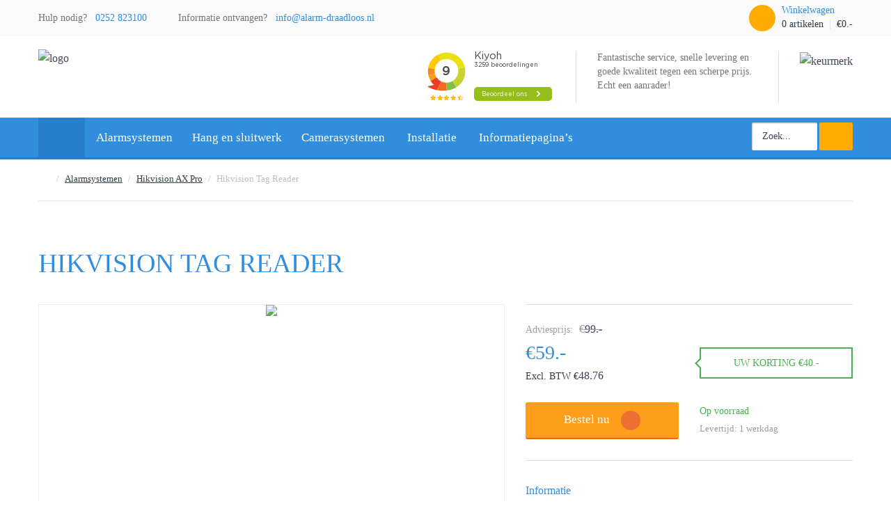

--- FILE ---
content_type: text/html; charset=UTF-8
request_url: https://alarm-draadloos.nl/catalog/hikvision-tag-reader/
body_size: 20744
content:
<!DOCTYPE html>
<html lang="nl-NL">
<head>
    <meta charset="utf-8">
    <meta http-equiv="X-UA-Compatible" content="IE=edge">
    <meta name="viewport" content="width=device-width, initial-scale=1">
    
	<link href="https://fonts.googleapis.com/css?family=Montserrat" rel="stylesheet">
    <meta name='robots' content='noindex, nofollow' />

<!-- Google Tag Manager for WordPress by gtm4wp.com -->
<script data-cfasync="false" data-pagespeed-no-defer>
	var gtm4wp_datalayer_name = "dataLayer";
	var dataLayer = dataLayer || [];
	const gtm4wp_use_sku_instead = false;
	const gtm4wp_id_prefix = '';
	const gtm4wp_remarketing = false;
	const gtm4wp_eec = true;
	const gtm4wp_classicec = false;
	const gtm4wp_currency = 'EUR';
	const gtm4wp_product_per_impression = 10;
	const gtm4wp_needs_shipping_address = false;
	const gtm4wp_business_vertical = 'retail';
	const gtm4wp_business_vertical_id = 'id';
</script>
<!-- End Google Tag Manager for WordPress by gtm4wp.com --><script>window._wca = window._wca || [];</script>

	<!-- This site is optimized with the Yoast SEO Premium plugin v19.5 (Yoast SEO v19.10) - https://yoast.com/wordpress/plugins/seo/ -->
	<title>Hikvision Tag Reader - MR-Beveiliging</title>
	<meta property="og:locale" content="nl_NL" />
	<meta property="og:type" content="article" />
	<meta property="og:title" content="Hikvision Tag Reader" />
	<meta property="og:description" content="Hikvision tag reader Wil je het Hikvision alarmsysteem eenvoudig in en uit kunnen schakelen met een tag? Dan heb je aan de tag reader genoeg. Door een tag (druppel) lang de tag reader te houden kan je het alarmsysteem eenvoudig in en uitschakelen. &nbsp; Draadloze taglezer 868MHz tweeweg draadloze communicatie AES-128-codering LED-display, toon de verschillende [&hellip;]" />
	<meta property="og:url" content="https://mr-beveiliging.nl/catalog/hikvision-tag-reader/" />
	<meta property="og:site_name" content="MR-Beveiliging" />
	<meta property="article:modified_time" content="2022-10-30T12:06:31+00:00" />
	<meta property="og:image" content="https://mr-beveiliging.nl/wp-content/uploads/2022/09/hikvision-ds-pt1-we.jpg" />
	<meta property="og:image:width" content="510" />
	<meta property="og:image:height" content="510" />
	<meta property="og:image:type" content="image/jpeg" />
	<meta name="twitter:card" content="summary_large_image" />
	<script type="application/ld+json" class="yoast-schema-graph">{"@context":"https://schema.org","@graph":[{"@type":"WebPage","@id":"https://mr-beveiliging.nl/catalog/hikvision-tag-reader/","url":"https://mr-beveiliging.nl/catalog/hikvision-tag-reader/","name":"Hikvision Tag Reader - MR-Beveiliging","isPartOf":{"@id":"https://alarm-draadloos.nl/#website"},"primaryImageOfPage":{"@id":"https://mr-beveiliging.nl/catalog/hikvision-tag-reader/#primaryimage"},"image":{"@id":"https://mr-beveiliging.nl/catalog/hikvision-tag-reader/#primaryimage"},"thumbnailUrl":"https://alarm-draadloos.nl/wp-content/uploads/2022/09/hikvision-ds-pt1-we.jpg","datePublished":"2022-09-15T17:40:43+00:00","dateModified":"2022-10-30T12:06:31+00:00","breadcrumb":{"@id":"https://mr-beveiliging.nl/catalog/hikvision-tag-reader/#breadcrumb"},"inLanguage":"nl-NL","potentialAction":[{"@type":"ReadAction","target":["https://mr-beveiliging.nl/catalog/hikvision-tag-reader/"]}]},{"@type":"ImageObject","inLanguage":"nl-NL","@id":"https://mr-beveiliging.nl/catalog/hikvision-tag-reader/#primaryimage","url":"https://alarm-draadloos.nl/wp-content/uploads/2022/09/hikvision-ds-pt1-we.jpg","contentUrl":"https://alarm-draadloos.nl/wp-content/uploads/2022/09/hikvision-ds-pt1-we.jpg","width":510,"height":510},{"@type":"BreadcrumbList","@id":"https://mr-beveiliging.nl/catalog/hikvision-tag-reader/#breadcrumb","itemListElement":[{"@type":"ListItem","position":1,"name":"Home","item":"https://mr-beveiliging.nl/"},{"@type":"ListItem","position":2,"name":"Hikvision Tag Reader"}]},{"@type":"WebSite","@id":"https://alarm-draadloos.nl/#website","url":"https://alarm-draadloos.nl/","name":"MR-Beveiliging","description":"","publisher":{"@id":"https://alarm-draadloos.nl/#organization"},"potentialAction":[{"@type":"SearchAction","target":{"@type":"EntryPoint","urlTemplate":"https://alarm-draadloos.nl/?s={search_term_string}"},"query-input":"required name=search_term_string"}],"inLanguage":"nl-NL"},{"@type":"Organization","@id":"https://alarm-draadloos.nl/#organization","name":"MR-Beveiliging","url":"https://alarm-draadloos.nl/","logo":{"@type":"ImageObject","inLanguage":"nl-NL","@id":"https://alarm-draadloos.nl/#/schema/logo/image/","url":"https://alarm-draadloos.nl/wp-content/uploads/2018/11/new_logo.png","contentUrl":"https://alarm-draadloos.nl/wp-content/uploads/2018/11/new_logo.png","width":321,"height":77,"caption":"MR-Beveiliging"},"image":{"@id":"https://alarm-draadloos.nl/#/schema/logo/image/"}}]}</script>
	<!-- / Yoast SEO Premium plugin. -->


<link rel='dns-prefetch' href='//stats.wp.com' />
<link rel='dns-prefetch' href='//www.googletagmanager.com' />
<link rel="alternate" type="application/rss+xml" title="MR-Beveiliging &raquo; Hikvision Tag Reader reactiesfeed" href="https://alarm-draadloos.nl/catalog/hikvision-tag-reader/feed/" />
<link rel='stylesheet' id='jquery.prettyphoto-css' href='https://alarm-draadloos.nl/wp-content/plugins/wp-video-lightbox/css/prettyPhoto.css?ver=6.3.7' type='text/css' media='all' />
<link rel='stylesheet' id='video-lightbox-css' href='https://alarm-draadloos.nl/wp-content/plugins/wp-video-lightbox/wp-video-lightbox.css?ver=6.3.7' type='text/css' media='all' />
<link rel='stylesheet' id='wp-block-library-css' href='https://alarm-draadloos.nl/wp-includes/css/dist/block-library/style.min.css?ver=6.3.7' type='text/css' media='all' />
<style id='wp-block-library-inline-css' type='text/css'>
.has-text-align-justify{text-align:justify;}
</style>
<link rel='stylesheet' id='mediaelement-css' href='https://alarm-draadloos.nl/wp-includes/js/mediaelement/mediaelementplayer-legacy.min.css?ver=4.2.17' type='text/css' media='all' />
<link rel='stylesheet' id='wp-mediaelement-css' href='https://alarm-draadloos.nl/wp-includes/js/mediaelement/wp-mediaelement.min.css?ver=6.3.7' type='text/css' media='all' />
<link rel='stylesheet' id='wc-blocks-vendors-style-css' href='https://alarm-draadloos.nl/wp-content/plugins/woocommerce/packages/woocommerce-blocks/build/wc-blocks-vendors-style.css?ver=7.6.2' type='text/css' media='all' />
<link rel='stylesheet' id='wc-blocks-style-css' href='https://alarm-draadloos.nl/wp-content/plugins/woocommerce/packages/woocommerce-blocks/build/wc-blocks-style.css?ver=7.6.2' type='text/css' media='all' />
<link rel='stylesheet' id='ion.range-slider-css' href='https://alarm-draadloos.nl/wp-content/plugins/yith-woocommerce-ajax-product-filter-premium/assets/css/ion.range-slider.css?ver=2.3.1' type='text/css' media='all' />
<link rel='stylesheet' id='yith-wcan-shortcodes-css' href='https://alarm-draadloos.nl/wp-content/plugins/yith-woocommerce-ajax-product-filter-premium/assets/css/shortcodes.css?ver=4.13.0' type='text/css' media='all' />
<style id='yith-wcan-shortcodes-inline-css' type='text/css'>
:root{
	--yith-wcan-filters_colors_titles: #434343;
	--yith-wcan-filters_colors_background: #FFFFFF;
	--yith-wcan-filters_colors_accent: #A7144C;
	--yith-wcan-filters_colors_accent_r: 167;
	--yith-wcan-filters_colors_accent_g: 20;
	--yith-wcan-filters_colors_accent_b: 76;
	--yith-wcan-color_swatches_border_radius: 100%;
	--yith-wcan-color_swatches_size: 30px;
	--yith-wcan-labels_style_background: #FFFFFF;
	--yith-wcan-labels_style_background_hover: #A7144C;
	--yith-wcan-labels_style_background_active: #A7144C;
	--yith-wcan-labels_style_text: #434343;
	--yith-wcan-labels_style_text_hover: #FFFFFF;
	--yith-wcan-labels_style_text_active: #FFFFFF;
	--yith-wcan-anchors_style_text: #434343;
	--yith-wcan-anchors_style_text_hover: #A7144C;
	--yith-wcan-anchors_style_text_active: #A7144C;
}
</style>
<style id='classic-theme-styles-inline-css' type='text/css'>
/*! This file is auto-generated */
.wp-block-button__link{color:#fff;background-color:#32373c;border-radius:9999px;box-shadow:none;text-decoration:none;padding:calc(.667em + 2px) calc(1.333em + 2px);font-size:1.125em}.wp-block-file__button{background:#32373c;color:#fff;text-decoration:none}
</style>
<style id='global-styles-inline-css' type='text/css'>
body{--wp--preset--color--black: #000000;--wp--preset--color--cyan-bluish-gray: #abb8c3;--wp--preset--color--white: #ffffff;--wp--preset--color--pale-pink: #f78da7;--wp--preset--color--vivid-red: #cf2e2e;--wp--preset--color--luminous-vivid-orange: #ff6900;--wp--preset--color--luminous-vivid-amber: #fcb900;--wp--preset--color--light-green-cyan: #7bdcb5;--wp--preset--color--vivid-green-cyan: #00d084;--wp--preset--color--pale-cyan-blue: #8ed1fc;--wp--preset--color--vivid-cyan-blue: #0693e3;--wp--preset--color--vivid-purple: #9b51e0;--wp--preset--gradient--vivid-cyan-blue-to-vivid-purple: linear-gradient(135deg,rgba(6,147,227,1) 0%,rgb(155,81,224) 100%);--wp--preset--gradient--light-green-cyan-to-vivid-green-cyan: linear-gradient(135deg,rgb(122,220,180) 0%,rgb(0,208,130) 100%);--wp--preset--gradient--luminous-vivid-amber-to-luminous-vivid-orange: linear-gradient(135deg,rgba(252,185,0,1) 0%,rgba(255,105,0,1) 100%);--wp--preset--gradient--luminous-vivid-orange-to-vivid-red: linear-gradient(135deg,rgba(255,105,0,1) 0%,rgb(207,46,46) 100%);--wp--preset--gradient--very-light-gray-to-cyan-bluish-gray: linear-gradient(135deg,rgb(238,238,238) 0%,rgb(169,184,195) 100%);--wp--preset--gradient--cool-to-warm-spectrum: linear-gradient(135deg,rgb(74,234,220) 0%,rgb(151,120,209) 20%,rgb(207,42,186) 40%,rgb(238,44,130) 60%,rgb(251,105,98) 80%,rgb(254,248,76) 100%);--wp--preset--gradient--blush-light-purple: linear-gradient(135deg,rgb(255,206,236) 0%,rgb(152,150,240) 100%);--wp--preset--gradient--blush-bordeaux: linear-gradient(135deg,rgb(254,205,165) 0%,rgb(254,45,45) 50%,rgb(107,0,62) 100%);--wp--preset--gradient--luminous-dusk: linear-gradient(135deg,rgb(255,203,112) 0%,rgb(199,81,192) 50%,rgb(65,88,208) 100%);--wp--preset--gradient--pale-ocean: linear-gradient(135deg,rgb(255,245,203) 0%,rgb(182,227,212) 50%,rgb(51,167,181) 100%);--wp--preset--gradient--electric-grass: linear-gradient(135deg,rgb(202,248,128) 0%,rgb(113,206,126) 100%);--wp--preset--gradient--midnight: linear-gradient(135deg,rgb(2,3,129) 0%,rgb(40,116,252) 100%);--wp--preset--font-size--small: 13px;--wp--preset--font-size--medium: 20px;--wp--preset--font-size--large: 36px;--wp--preset--font-size--x-large: 42px;--wp--preset--spacing--20: 0.44rem;--wp--preset--spacing--30: 0.67rem;--wp--preset--spacing--40: 1rem;--wp--preset--spacing--50: 1.5rem;--wp--preset--spacing--60: 2.25rem;--wp--preset--spacing--70: 3.38rem;--wp--preset--spacing--80: 5.06rem;--wp--preset--shadow--natural: 6px 6px 9px rgba(0, 0, 0, 0.2);--wp--preset--shadow--deep: 12px 12px 50px rgba(0, 0, 0, 0.4);--wp--preset--shadow--sharp: 6px 6px 0px rgba(0, 0, 0, 0.2);--wp--preset--shadow--outlined: 6px 6px 0px -3px rgba(255, 255, 255, 1), 6px 6px rgba(0, 0, 0, 1);--wp--preset--shadow--crisp: 6px 6px 0px rgba(0, 0, 0, 1);}:where(.is-layout-flex){gap: 0.5em;}:where(.is-layout-grid){gap: 0.5em;}body .is-layout-flow > .alignleft{float: left;margin-inline-start: 0;margin-inline-end: 2em;}body .is-layout-flow > .alignright{float: right;margin-inline-start: 2em;margin-inline-end: 0;}body .is-layout-flow > .aligncenter{margin-left: auto !important;margin-right: auto !important;}body .is-layout-constrained > .alignleft{float: left;margin-inline-start: 0;margin-inline-end: 2em;}body .is-layout-constrained > .alignright{float: right;margin-inline-start: 2em;margin-inline-end: 0;}body .is-layout-constrained > .aligncenter{margin-left: auto !important;margin-right: auto !important;}body .is-layout-constrained > :where(:not(.alignleft):not(.alignright):not(.alignfull)){max-width: var(--wp--style--global--content-size);margin-left: auto !important;margin-right: auto !important;}body .is-layout-constrained > .alignwide{max-width: var(--wp--style--global--wide-size);}body .is-layout-flex{display: flex;}body .is-layout-flex{flex-wrap: wrap;align-items: center;}body .is-layout-flex > *{margin: 0;}body .is-layout-grid{display: grid;}body .is-layout-grid > *{margin: 0;}:where(.wp-block-columns.is-layout-flex){gap: 2em;}:where(.wp-block-columns.is-layout-grid){gap: 2em;}:where(.wp-block-post-template.is-layout-flex){gap: 1.25em;}:where(.wp-block-post-template.is-layout-grid){gap: 1.25em;}.has-black-color{color: var(--wp--preset--color--black) !important;}.has-cyan-bluish-gray-color{color: var(--wp--preset--color--cyan-bluish-gray) !important;}.has-white-color{color: var(--wp--preset--color--white) !important;}.has-pale-pink-color{color: var(--wp--preset--color--pale-pink) !important;}.has-vivid-red-color{color: var(--wp--preset--color--vivid-red) !important;}.has-luminous-vivid-orange-color{color: var(--wp--preset--color--luminous-vivid-orange) !important;}.has-luminous-vivid-amber-color{color: var(--wp--preset--color--luminous-vivid-amber) !important;}.has-light-green-cyan-color{color: var(--wp--preset--color--light-green-cyan) !important;}.has-vivid-green-cyan-color{color: var(--wp--preset--color--vivid-green-cyan) !important;}.has-pale-cyan-blue-color{color: var(--wp--preset--color--pale-cyan-blue) !important;}.has-vivid-cyan-blue-color{color: var(--wp--preset--color--vivid-cyan-blue) !important;}.has-vivid-purple-color{color: var(--wp--preset--color--vivid-purple) !important;}.has-black-background-color{background-color: var(--wp--preset--color--black) !important;}.has-cyan-bluish-gray-background-color{background-color: var(--wp--preset--color--cyan-bluish-gray) !important;}.has-white-background-color{background-color: var(--wp--preset--color--white) !important;}.has-pale-pink-background-color{background-color: var(--wp--preset--color--pale-pink) !important;}.has-vivid-red-background-color{background-color: var(--wp--preset--color--vivid-red) !important;}.has-luminous-vivid-orange-background-color{background-color: var(--wp--preset--color--luminous-vivid-orange) !important;}.has-luminous-vivid-amber-background-color{background-color: var(--wp--preset--color--luminous-vivid-amber) !important;}.has-light-green-cyan-background-color{background-color: var(--wp--preset--color--light-green-cyan) !important;}.has-vivid-green-cyan-background-color{background-color: var(--wp--preset--color--vivid-green-cyan) !important;}.has-pale-cyan-blue-background-color{background-color: var(--wp--preset--color--pale-cyan-blue) !important;}.has-vivid-cyan-blue-background-color{background-color: var(--wp--preset--color--vivid-cyan-blue) !important;}.has-vivid-purple-background-color{background-color: var(--wp--preset--color--vivid-purple) !important;}.has-black-border-color{border-color: var(--wp--preset--color--black) !important;}.has-cyan-bluish-gray-border-color{border-color: var(--wp--preset--color--cyan-bluish-gray) !important;}.has-white-border-color{border-color: var(--wp--preset--color--white) !important;}.has-pale-pink-border-color{border-color: var(--wp--preset--color--pale-pink) !important;}.has-vivid-red-border-color{border-color: var(--wp--preset--color--vivid-red) !important;}.has-luminous-vivid-orange-border-color{border-color: var(--wp--preset--color--luminous-vivid-orange) !important;}.has-luminous-vivid-amber-border-color{border-color: var(--wp--preset--color--luminous-vivid-amber) !important;}.has-light-green-cyan-border-color{border-color: var(--wp--preset--color--light-green-cyan) !important;}.has-vivid-green-cyan-border-color{border-color: var(--wp--preset--color--vivid-green-cyan) !important;}.has-pale-cyan-blue-border-color{border-color: var(--wp--preset--color--pale-cyan-blue) !important;}.has-vivid-cyan-blue-border-color{border-color: var(--wp--preset--color--vivid-cyan-blue) !important;}.has-vivid-purple-border-color{border-color: var(--wp--preset--color--vivid-purple) !important;}.has-vivid-cyan-blue-to-vivid-purple-gradient-background{background: var(--wp--preset--gradient--vivid-cyan-blue-to-vivid-purple) !important;}.has-light-green-cyan-to-vivid-green-cyan-gradient-background{background: var(--wp--preset--gradient--light-green-cyan-to-vivid-green-cyan) !important;}.has-luminous-vivid-amber-to-luminous-vivid-orange-gradient-background{background: var(--wp--preset--gradient--luminous-vivid-amber-to-luminous-vivid-orange) !important;}.has-luminous-vivid-orange-to-vivid-red-gradient-background{background: var(--wp--preset--gradient--luminous-vivid-orange-to-vivid-red) !important;}.has-very-light-gray-to-cyan-bluish-gray-gradient-background{background: var(--wp--preset--gradient--very-light-gray-to-cyan-bluish-gray) !important;}.has-cool-to-warm-spectrum-gradient-background{background: var(--wp--preset--gradient--cool-to-warm-spectrum) !important;}.has-blush-light-purple-gradient-background{background: var(--wp--preset--gradient--blush-light-purple) !important;}.has-blush-bordeaux-gradient-background{background: var(--wp--preset--gradient--blush-bordeaux) !important;}.has-luminous-dusk-gradient-background{background: var(--wp--preset--gradient--luminous-dusk) !important;}.has-pale-ocean-gradient-background{background: var(--wp--preset--gradient--pale-ocean) !important;}.has-electric-grass-gradient-background{background: var(--wp--preset--gradient--electric-grass) !important;}.has-midnight-gradient-background{background: var(--wp--preset--gradient--midnight) !important;}.has-small-font-size{font-size: var(--wp--preset--font-size--small) !important;}.has-medium-font-size{font-size: var(--wp--preset--font-size--medium) !important;}.has-large-font-size{font-size: var(--wp--preset--font-size--large) !important;}.has-x-large-font-size{font-size: var(--wp--preset--font-size--x-large) !important;}
.wp-block-navigation a:where(:not(.wp-element-button)){color: inherit;}
:where(.wp-block-post-template.is-layout-flex){gap: 1.25em;}:where(.wp-block-post-template.is-layout-grid){gap: 1.25em;}
:where(.wp-block-columns.is-layout-flex){gap: 2em;}:where(.wp-block-columns.is-layout-grid){gap: 2em;}
.wp-block-pullquote{font-size: 1.5em;line-height: 1.6;}
</style>
<link rel='stylesheet' id='woob-bootstrap-style-css' href='https://alarm-draadloos.nl/wp-content/plugins/woocommerce-brand/css/framework/bootstrap.css?ver=6.3.7' type='text/css' media='all' />
<link rel='stylesheet' id='woob-front-end-style-css' href='https://alarm-draadloos.nl/wp-content/plugins/woocommerce-brand/css/front-style.css?ver=6.3.7' type='text/css' media='all' />
<link rel='stylesheet' id='woob-dropdown-style-css' href='https://alarm-draadloos.nl/wp-content/plugins/woocommerce-brand/css/msdropdown/dd.css?ver=6.3.7' type='text/css' media='all' />
<link rel='stylesheet' id='woob-carousel-style-css' href='https://alarm-draadloos.nl/wp-content/plugins/woocommerce-brand/css/carousel/slick.css?ver=6.3.7' type='text/css' media='all' />
<link rel='stylesheet' id='woob-scroller-style-css' href='https://alarm-draadloos.nl/wp-content/plugins/woocommerce-brand/css/scroll/tinyscroller.css?ver=6.3.7' type='text/css' media='all' />
<link rel='stylesheet' id='woob-tooltip-style-css' href='https://alarm-draadloos.nl/wp-content/plugins/woocommerce-brand/css/tooltip/tipsy.css?ver=6.3.7' type='text/css' media='all' />
<link rel='stylesheet' id='quote-request-style-css' href='https://alarm-draadloos.nl/wp-content/plugins/woocommerce-quotation/assets/css/style.scss?ver=6.3.7' type='text/css' media='all' />
<link rel='stylesheet' id='woocommerce-layout-css' href='https://alarm-draadloos.nl/wp-content/plugins/woocommerce/assets/css/woocommerce-layout.css?ver=6.6.1' type='text/css' media='all' />
<style id='woocommerce-layout-inline-css' type='text/css'>

	.infinite-scroll .woocommerce-pagination {
		display: none;
	}
</style>
<link rel='stylesheet' id='woocommerce-smallscreen-css' href='https://alarm-draadloos.nl/wp-content/plugins/woocommerce/assets/css/woocommerce-smallscreen.css?ver=6.6.1' type='text/css' media='only screen and (max-width: 768px)' />
<link rel='stylesheet' id='woocommerce-general-css' href='https://alarm-draadloos.nl/wp-content/plugins/woocommerce/assets/css/woocommerce.css?ver=6.6.1' type='text/css' media='all' />
<style id='woocommerce-inline-inline-css' type='text/css'>
.woocommerce form .form-row .required { visibility: visible; }
</style>
<link rel='stylesheet' id='aws-style-css' href='https://alarm-draadloos.nl/wp-content/plugins/advanced-woo-search/assets/css/common.min.css?ver=2.67' type='text/css' media='all' />
<link rel='stylesheet' id='kiyoh_klantenvertellen_frontend-css' href='https://alarm-draadloos.nl/wp-content/plugins/kiyoh-klantenvertellen/assets/css/frontend.css?ver=6.3.7' type='text/css' media='all' />
<link rel='stylesheet' id='woocommerce-addons-css-css' href='https://alarm-draadloos.nl/wp-content/plugins/woocommerce-product-addons/assets/css/frontend.css?ver=6.3.7' type='text/css' media='all' />
<link rel='stylesheet' id='bootstrap-style-css' href='https://alarm-draadloos.nl/wp-content/themes/beveiliging/css/bootstrap.min.css?ver=20161214' type='text/css' media='all' />
<link rel='stylesheet' id='slick-style-css' href='https://alarm-draadloos.nl/wp-content/themes/beveiliging/css/slick.css?ver=20161214' type='text/css' media='all' />
<link rel='stylesheet' id='fancybox-style-css' href='https://alarm-draadloos.nl/wp-content/themes/beveiliging/css/jquery.fancybox.min.css?ver=20161214' type='text/css' media='all' />
<link rel='stylesheet' id='slick-theme-style-css' href='https://alarm-draadloos.nl/wp-content/themes/beveiliging/css/slick-theme.css?ver=20161214' type='text/css' media='all' />
<link rel='stylesheet' id='jquery-ui-style-css' href='https://alarm-draadloos.nl/wp-content/themes/beveiliging/css/jquery-ui.min.css?ver=20161214' type='text/css' media='all' />
<link rel='stylesheet' id='main-style-css' href='https://alarm-draadloos.nl/wp-content/themes/beveiliging/css/app_new.css?ver=20221025' type='text/css' media='all' />
<link rel='stylesheet' id='theme-style-css' href='https://alarm-draadloos.nl/wp-content/themes/beveiliging/style.css?ver=20161214' type='text/css' media='all' />
<link rel='stylesheet' id='jetpack_css-css' href='https://alarm-draadloos.nl/wp-content/plugins/jetpack/css/jetpack.css?ver=11.5.3' type='text/css' media='all' />
<script type='text/javascript' src='https://alarm-draadloos.nl/wp-includes/js/jquery/jquery.min.js?ver=3.7.0' id='jquery-core-js'></script>
<script type='text/javascript' src='https://alarm-draadloos.nl/wp-includes/js/jquery/jquery-migrate.min.js?ver=3.4.1' id='jquery-migrate-js'></script>
<script type='text/javascript' src='https://alarm-draadloos.nl/wp-content/plugins/wp-video-lightbox/js/jquery.prettyPhoto.js?ver=3.1.6' id='jquery.prettyphoto-js'></script>
<script type='text/javascript' id='video-lightbox-js-extra'>
/* <![CDATA[ */
var vlpp_vars = {"prettyPhoto_rel":"wp-video-lightbox","animation_speed":"fast","slideshow":"5000","autoplay_slideshow":"false","opacity":"0.80","show_title":"true","allow_resize":"true","allow_expand":"true","default_width":"640","default_height":"480","counter_separator_label":"\/","theme":"pp_default","horizontal_padding":"20","hideflash":"false","wmode":"opaque","autoplay":"false","modal":"false","deeplinking":"false","overlay_gallery":"true","overlay_gallery_max":"30","keyboard_shortcuts":"true","ie6_fallback":"true"};
/* ]]> */
</script>
<script type='text/javascript' src='https://alarm-draadloos.nl/wp-content/plugins/wp-video-lightbox/js/video-lightbox.js?ver=3.1.6' id='video-lightbox-js'></script>
<script type='text/javascript' src='https://alarm-draadloos.nl/wp-content/plugins/woocommerce-brand/js/scroll/tinyscroller.js?ver=6.3.7' id='woob-scrollbar-script-js'></script>
<script type='text/javascript' src='https://alarm-draadloos.nl/wp-content/plugins/woocommerce-brand/js/tooltip/jquery.tipsy.js?ver=6.3.7' id='woob-tooltip-script-js'></script>
<script type='text/javascript' id='woob-front-end-custom-script-js-extra'>
/* <![CDATA[ */
var parameters = {"ajaxurl":"https:\/\/alarm-draadloos.nl\/wp-admin\/admin-ajax.php","template_url":""};
/* ]]> */
</script>
<script type='text/javascript' src='https://alarm-draadloos.nl/wp-content/plugins/woocommerce-brand/js/custom-js.js?ver=6.3.7' id='woob-front-end-custom-script-js'></script>
<script type='text/javascript' src='https://alarm-draadloos.nl/wp-content/plugins/duracelltomi-google-tag-manager/js/gtm4wp-woocommerce-enhanced.js?ver=1.16.2' id='gtm4wp-woocommerce-enhanced-js'></script>
<script defer type='text/javascript' src='https://stats.wp.com/s-202603.js' id='woocommerce-analytics-js'></script>

<!-- Google Analytics snippet added by Site Kit -->
<script type='text/javascript' src='https://www.googletagmanager.com/gtag/js?id=UA-47897580-1' id='google_gtagjs-js' async></script>
<script id="google_gtagjs-js-after" type="text/javascript">
window.dataLayer = window.dataLayer || [];function gtag(){dataLayer.push(arguments);}
gtag('set', 'linker', {"domains":["alarm-draadloos.nl"]} );
gtag("js", new Date());
gtag("set", "developer_id.dZTNiMT", true);
gtag("config", "UA-47897580-1", {"anonymize_ip":true});
</script>

<!-- End Google Analytics snippet added by Site Kit -->
<link rel="https://api.w.org/" href="https://alarm-draadloos.nl/wp-json/" /><link rel="alternate" type="application/json" href="https://alarm-draadloos.nl/wp-json/wp/v2/product/7537" /><link rel="EditURI" type="application/rsd+xml" title="RSD" href="https://alarm-draadloos.nl/xmlrpc.php?rsd" />
<meta name="generator" content="WordPress 6.3.7" />
<meta name="generator" content="WooCommerce 6.6.1" />
<link rel='shortlink' href='https://alarm-draadloos.nl/?p=7537' />
<meta name="generator" content="Site Kit by Google 1.88.0" /><script>
            WP_VIDEO_LIGHTBOX_VERSION="1.9.7";
            WP_VID_LIGHTBOX_URL="https://alarm-draadloos.nl/wp-content/plugins/wp-video-lightbox";
                        function wpvl_paramReplace(name, string, value) {
                // Find the param with regex
                // Grab the first character in the returned string (should be ? or &)
                // Replace our href string with our new value, passing on the name and delimeter

                var re = new RegExp("[\?&]" + name + "=([^&#]*)");
                var matches = re.exec(string);
                var newString;

                if (matches === null) {
                    // if there are no params, append the parameter
                    newString = string + '?' + name + '=' + value;
                } else {
                    var delimeter = matches[0].charAt(0);
                    newString = string.replace(re, delimeter + name + "=" + value);
                }
                return newString;
            }
            </script>	<style>img#wpstats{display:none}</style>
		
<!-- Google Tag Manager for WordPress by gtm4wp.com -->
<!-- GTM Container placement set to automatic -->
<script data-cfasync="false" data-pagespeed-no-defer>
	var dataLayer_content = {"pagePostType":"product","pagePostType2":"single-product","pagePostAuthor":"admin","productRatingCounts":[],"productAverageRating":0,"productReviewCount":0,"productType":"simple","productIsVariable":0,"event":"gtm4wp.changeDetailViewEEC","ecommerce":{"currencyCode":"EUR","detail":{"products":[{"id":7537,"name":"Hikvision Tag Reader","sku":"DS-PT1-WE","category":"Hikvision AX Pro","price":59,"stocklevel":null}]}}};
	dataLayer.push( dataLayer_content );
</script>
<script data-cfasync="false">
(function(w,d,s,l,i){w[l]=w[l]||[];w[l].push({'gtm.start':
new Date().getTime(),event:'gtm.js'});var f=d.getElementsByTagName(s)[0],
j=d.createElement(s),dl=l!='dataLayer'?'&l='+l:'';j.async=true;j.src=
'//www.googletagmanager.com/gtm.'+'js?id='+i+dl;f.parentNode.insertBefore(j,f);
})(window,document,'script','dataLayer','GTM-WRFWVGS');
</script>
<!-- End Google Tag Manager -->
<!-- End Google Tag Manager for WordPress by gtm4wp.com -->	<noscript><style>.woocommerce-product-gallery{ opacity: 1 !important; }</style></noscript>
	
<!-- Google AdSense snippet added by Site Kit -->
<meta name="google-adsense-platform-account" content="ca-host-pub-2644536267352236">
<meta name="google-adsense-platform-domain" content="sitekit.withgoogle.com">
<!-- End Google AdSense snippet added by Site Kit -->
<link rel="icon" href="https://alarm-draadloos.nl/wp-content/uploads/2022/03/cropped-icon-mrbeveiliging-32x32.jpg" sizes="32x32" />
<link rel="icon" href="https://alarm-draadloos.nl/wp-content/uploads/2022/03/cropped-icon-mrbeveiliging-192x192.jpg" sizes="192x192" />
<link rel="apple-touch-icon" href="https://alarm-draadloos.nl/wp-content/uploads/2022/03/cropped-icon-mrbeveiliging-180x180.jpg" />
<meta name="msapplication-TileImage" content="https://alarm-draadloos.nl/wp-content/uploads/2022/03/cropped-icon-mrbeveiliging-270x270.jpg" />
</head>

<body>

<div class="bgWhite"></div>

<div class="innerDiv">
	    <div class="container-fluid topMainMenu">
        <div class="container">
            <div class="row">
                <div class="col-xl-12 topMainMenuContent">
                    <ul>
                        <li>
                            <span class="text">Hulp nodig?</span>
                            <span>
                                <a class="contacts blue" href="tel:0252 823100">
                                    <!--<img class="icon" src="https://alarm-draadloos.nl/wp-content/themes/beveiliging/img/phoneIco.png" alt="phone">-->0252 823100</a>
                            </span>
                        </li>
                        <li>
                            <span class="text">Informatie ontvangen?</span>
                            <span>
                                <a class="contacts blue" href="mailto:info@alarm-draadloos.nl">
                                    <!--<img class="icon" src="https://alarm-draadloos.nl/wp-content/themes/beveiliging/img/emailIco.png" alt="email">-->info@alarm-draadloos.nl</a>
                            </span>
                        </li>
                    </ul>
                    <div class="cartBlock" onclick="location.href='https://alarm-draadloos.nl/cart/';">
                        <!--<img class="icon" src="https://alarm-draadloos.nl/wp-content/themes/beveiliging/img/cart.png" alt="cart">-->
						<div class="cart-icon"></div>
                        <div class="textWrapper">
                            <div class="title blue">Winkelwagen</div>
                            <div class="price blue">0 artikelen <span class="sep">|</span> <span class="woocommerce-Price-amount amount"><bdi><span class="woocommerce-Price-currencySymbol">&euro;</span>0.-</bdi></span></div>
                        </div>
                    </div>
                </div>
            </div>
        </div>
    </div>

    <div class="container-fluid middleMainMenu">
        <div class="container">
            <a class="navbar-brand" href="https://alarm-draadloos.nl">
                <img class="logo svg" src="https://alarm-draadloos.nl/wp-content/uploads/2018/11/new_logo-1.png" alt="logo">
            </a>
			<!--noindex-->
            <ul>
                <li class="kiyoh hidden-xs">
					<div class="wrapper">
                        <iframe frameborder="0" scrolling="no" allowtransparency="true" src="https://www.kiyoh.com/retrieve-widget.html?color=white&button=true&lang=nl&tenantId=98&locationId=1045436" width="210" height="175"></iframe>
                    </div>
                    <!--<a class="linkText" href="https://kiyoh.nl/mr-beveiliging_nl/" target="_blank" rel="nofollow">Reviews lezen</a>-->
                </li>
                <li class="service-review d-none d-sm-block">
                    <p>Fantastische service, snelle levering en goede kwaliteit tegen een scherpe prijs. Echt een aanrader!</p>
                </li>
                <li class="keurmerk d-none d-sm-block">
                    <a href="http://www.keurmerk.info/Leden-en-Partners/Lid-Details/8857?s=1" target="_blank" rel="nofollow">
                        <img src="https://alarm-draadloos.nl/wp-content/themes/beveiliging/img/logo_webshopkeurmerk.png" alt="keurmerk">
                    </a>
                </li>
            </ul>
			<!--/noindex-->
        </div>
    </div>

    <nav class="navbar navbar-expand-xl navbarMainMenu">
        <div class="container">
			<div class="aws-container" data-url="https://alarm-draadloos.nl/wp-admin/admin-ajax.php" data-siteurl="https://alarm-draadloos.nl" data-lang="" data-show-loader="true" data-show-more="true" data-show-page="true" data-show-clear="true" data-use-analytics="false" data-min-chars="1">
				<form id="my-aws-mobile" class="aws-search-form aws-show-clear form-inline" action="https://alarm-draadloos.nl" role="search">
					<input class="aws-search-field form-control" placeholder="Zoek..." type="text" value="" autocomplete="off" />
					<button class="btn" type="submit">
						<img class="svg" src="https://alarm-draadloos.nl/wp-content/themes/beveiliging/img/searchIcon.svg"
							 alt="search">
					</button>
					<input type="hidden" name="post_type" value="product">
					<!--<input type="hidden" name="type_aws" value="true">-->
				</form>
			</div>
            <button class="navbar-toggler ml-auto" type="button" data-toggle="collapse" data-target="#navbarSupportedContent"
                    aria-controls="navbarSupportedContent" aria-expanded="false" aria-label="Toggle navigation">
                <span class="navbar-toggler-icon"></span>
            </button>
            <div class="collapse navbar-collapse" id="navbarSupportedContent">
				<a class="home-page-icon" href="https://alarm-draadloos.nl"></a>
                <ul id="menu-mainmenu" class="navbar-nav mr-auto mainMenu"><li id="menu-item-4431" class="menu-item menu-item-type-taxonomy menu-item-object-product_cat current-product-ancestor menu-item-has-children menu-item-4431 dropdown"><a title="Alarmsystemen" href="https://alarm-draadloos.nl/product-category/alarmsystemen/" class="dropdown-toggle" aria-haspopup="true">Alarmsystemen <span class="caret"></span></a>
<ul role="menu" class=" dropdown-menu">
	<li id="menu-item-7617" class="menu-item menu-item-type-taxonomy menu-item-object-product_cat current-product-ancestor current-menu-parent current-product-parent menu-item-7617"><a title="Hikvision AX Pro" href="https://alarm-draadloos.nl/product-category/alarmsystemen/hikvision-alarmsysteem/">Hikvision AX Pro</a></li>
	<li id="menu-item-4539" class="menu-item menu-item-type-taxonomy menu-item-object-product_cat menu-item-4539"><a title="Ajax alarm" href="https://alarm-draadloos.nl/product-category/alarmsystemen/ajax-alarmsysteem/">Ajax alarm</a></li>
	<li id="menu-item-4540" class="menu-item menu-item-type-taxonomy menu-item-object-product_cat menu-item-4540"><a title="Jablotron 100" href="https://alarm-draadloos.nl/product-category/alarmsystemen/jablotron-100/">Jablotron 100</a></li>
</ul>
</li>
<li id="menu-item-4432" class="menu-item menu-item-type-taxonomy menu-item-object-product_cat menu-item-has-children menu-item-4432 dropdown"><a title="Hang en sluitwerk" href="https://alarm-draadloos.nl/product-category/hang-en-sluitwerk/" class="dropdown-toggle" aria-haspopup="true">Hang en sluitwerk <span class="caret"></span></a>
<ul role="menu" class=" dropdown-menu">
	<li id="menu-item-4807" class="menu-item menu-item-type-taxonomy menu-item-object-product_cat menu-item-has-children menu-item-4807 dropdown"><a title="Cilindersloten" href="https://alarm-draadloos.nl/product-category/hang-en-sluitwerk/cilinderslot/">Cilindersloten <span class="caret"></span></a>
	<ul role="menu" class=" dropdown-menu">
		<li id="menu-item-5459" class="menu-item menu-item-type-taxonomy menu-item-object-product_cat menu-item-5459"><a title="M&amp;C Color +" href="https://alarm-draadloos.nl/product-category/hang-en-sluitwerk/cilinderslot/menc-color-plus/">M&amp;C Color +</a></li>
		<li id="menu-item-5129" class="menu-item menu-item-type-taxonomy menu-item-object-product_cat menu-item-5129"><a title="M&amp;C Matrix" href="https://alarm-draadloos.nl/product-category/hang-en-sluitwerk/cilinderslot/mc-matrix/">M&amp;C Matrix</a></li>
		<li id="menu-item-5130" class="menu-item menu-item-type-taxonomy menu-item-object-product_cat menu-item-5130"><a title="M&amp;C Condor SKG 3*" href="https://alarm-draadloos.nl/product-category/hang-en-sluitwerk/cilinderslot/m-c-condor-skg-3/">M&amp;C Condor SKG 3*</a></li>
		<li id="menu-item-6729" class="menu-item menu-item-type-taxonomy menu-item-object-product_cat menu-item-6729"><a title="M&amp;C Move" href="https://alarm-draadloos.nl/product-category/hang-en-sluitwerk/cilinderslot/mc-move/">M&amp;C Move</a></li>
		<li id="menu-item-5133" class="menu-item menu-item-type-taxonomy menu-item-object-product_cat menu-item-5133"><a title="ISEO R7 SKG 3*" href="https://alarm-draadloos.nl/product-category/hang-en-sluitwerk/cilinderslot/iseo-r7-skg-3/">ISEO R7 SKG 3*</a></li>
	</ul>
</li>
	<li id="menu-item-8023" class="menu-item menu-item-type-taxonomy menu-item-object-product_cat menu-item-8023"><a title="Smart locks" href="https://alarm-draadloos.nl/product-category/smart-locks/">Smart locks</a></li>
	<li id="menu-item-4433" class="menu-item menu-item-type-taxonomy menu-item-object-product_cat menu-item-4433"><a title="Deurbeslag" href="https://alarm-draadloos.nl/product-category/hang-en-sluitwerk/deurbeslag/">Deurbeslag</a></li>
	<li id="menu-item-4808" class="menu-item menu-item-type-taxonomy menu-item-object-product_cat menu-item-4808"><a title="Insteekslot" href="https://alarm-draadloos.nl/product-category/hang-en-sluitwerk/m-c-insteekslot/">Insteekslot</a></li>
	<li id="menu-item-4846" class="menu-item menu-item-type-taxonomy menu-item-object-product_cat menu-item-4846"><a title="Nabestellen" href="https://alarm-draadloos.nl/product-category/hang-en-sluitwerk/cilinderslot/mc-nabestellen/">Nabestellen</a></li>
	<li id="menu-item-4847" class="menu-item menu-item-type-taxonomy menu-item-object-product_cat menu-item-4847"><a title="Hangslot" href="https://alarm-draadloos.nl/product-category/hang-en-sluitwerk/hangslot/">Hangslot</a></li>
	<li id="menu-item-4842" class="menu-item menu-item-type-taxonomy menu-item-object-product_cat menu-item-4842"><a title="Onderhoud" href="https://alarm-draadloos.nl/product-category/hang-en-sluitwerk/cilinderslot/onderhoud/">Onderhoud</a></li>
</ul>
</li>
<li id="menu-item-6046" class="menu-item menu-item-type-taxonomy menu-item-object-product_cat menu-item-6046"><a title="Camerasystemen" href="https://alarm-draadloos.nl/product-category/camerasystemen/">Camerasystemen</a></li>
<li id="menu-item-7667" class="menu-item menu-item-type-post_type menu-item-object-page menu-item-7667"><a title="Installatie" href="https://alarm-draadloos.nl/installatie/">Installatie</a></li>
<li id="menu-item-4800" class="menu-item menu-item-type-custom menu-item-object-custom menu-item-has-children menu-item-4800 dropdown"><a title="Informatiepagina&#039;s" href="#" class="dropdown-toggle" aria-haspopup="true">Informatiepagina&#8217;s <span class="caret"></span></a>
<ul role="menu" class=" dropdown-menu">
	<li id="menu-item-4806" class="menu-item menu-item-type-post_type menu-item-object-page menu-item-4806"><a title="Draadloos alarmsysteem" href="https://alarm-draadloos.nl/draadloos-alarmsysteem/">Draadloos alarmsysteem</a></li>
	<li id="menu-item-7896" class="menu-item menu-item-type-post_type menu-item-object-page menu-item-7896"><a title="Ajax alarmsysteem" href="https://alarm-draadloos.nl/ajax-alarmsystemen/">Ajax alarmsysteem</a></li>
	<li id="menu-item-4801" class="menu-item menu-item-type-post_type menu-item-object-page menu-item-4801"><a title="kerntrekbeslag" href="https://alarm-draadloos.nl/kerntrekbeslag/">kerntrekbeslag</a></li>
	<li id="menu-item-4802" class="menu-item menu-item-type-post_type menu-item-object-page menu-item-4802"><a title="Deurbeslag met kerntrekbeveiliging" href="https://alarm-draadloos.nl/deurbeslag-kerntrekbeveiliging/">Deurbeslag met kerntrekbeveiliging</a></li>
	<li id="menu-item-4803" class="menu-item menu-item-type-post_type menu-item-object-page menu-item-4803"><a title="Deurcilinders" href="https://alarm-draadloos.nl/deurcilinders-2/">Deurcilinders</a></li>
	<li id="menu-item-4804" class="menu-item menu-item-type-post_type menu-item-object-page menu-item-4804"><a title="Waarom een Jablotron 100" href="https://alarm-draadloos.nl/waarom-jablotron-100-2/">Waarom een Jablotron 100</a></li>
	<li id="menu-item-4805" class="menu-item menu-item-type-post_type menu-item-object-page menu-item-4805"><a title="Camerabeveiliging" href="https://alarm-draadloos.nl/camerabeveiliging/">Camerabeveiliging</a></li>
	<li id="menu-item-7908" class="menu-item menu-item-type-post_type menu-item-object-page menu-item-7908"><a title="Hou inbrekers buiten de deur met M&#038;C" href="https://alarm-draadloos.nl/hou-inbrekers-buiten-de-deur-met-mc/">Hou inbrekers buiten de deur met M&#038;C</a></li>
</ul>
</li>
</ul>
                <div class="aws-container" data-url="https://alarm-draadloos.nl/wp-admin/admin-ajax.php" data-siteurl="https://alarm-draadloos.nl" data-lang="" data-show-loader="true" data-show-more="true" data-show-page="true" data-show-clear="true" data-use-analytics="false" data-min-chars="1">
					<form id="my-aws-desktop" class="aws-search-form aws-show-clear form-inline" action="https://alarm-draadloos.nl" role="search">
						<input class="aws-search-field form-control" name="s" placeholder="Zoek..." type="text" value="" autocomplete="off" /><button class="btn" type="submit">
							<!--<img class="svg" src="https://alarm-draadloos.nl/wp-content/themes/beveiliging/img/searchIcon.svg"
								 alt="search">-->
						</button>
						<input type="hidden" name="post_type" value="product">
						<!--<input type="hidden" name="type_aws" value="true">-->
						<!--<div class="aws-search-clear"><span aria-label="Clear Search">×</span></div>-->
					</form>
				</div>
            </div>
        </div>
    </nav>

    

	<div class="breadcrumbsContainer">
		<div class="container">
			<div class="row">
				<div class="col-xl-12">
					<div class="breadcrumbs" itemscope="" itemtype="http://schema.org/BreadcrumbList">
						<span itemprop="itemListElement" itemscope itemtype="http://schema.org/ListItem"><a href="https://alarm-draadloos.nl" itemprop="item" class="home"><span></span></a></span>
						<span class="sep">/</span>
																																			<span itemprop="itemListElement" itemscope itemtype="http://schema.org/ListItem"><a href="https://alarm-draadloos.nl/product-category/alarmsystemen/"><span itemprop="name">Alarmsystemen</span></a></span>
								<span class="sep">/</span>
																							<span itemprop="itemListElement" itemscope itemtype="http://schema.org/ListItem"><a href="https://alarm-draadloos.nl/product-category/alarmsystemen/hikvision-alarmsysteem/"><span itemprop="name">Hikvision AX Pro</span></a></span>
								<span class="sep">/</span>
																			<span class="current">
							Hikvision Tag Reader						</span>
					</div>
				</div>
			</div>
		</div>
	</div>

	<div class="container pd-container">
		<div class="row">
									
									

	
	<div id="product-7537" class="col-xl-12 col-lg-12 col-md-12 productPageSection0">
     
					<div class="woocommerce-notices-wrapper"></div>                    <h1 class="heading2 blue">Hikvision Tag Reader</h1>
                    <div class="row">
                       <div class="col-xl-7 col-lg-7">
                           						   <div class="gallery">
																	<a data-fancybox="gallery" href="https://alarm-draadloos.nl/wp-content/uploads/2022/09/hikvision-ds-pt1-we.jpg">
										<img src="https://alarm-draadloos.nl/wp-content/uploads/2022/09/hikvision-ds-pt1-we.jpg">
									</a>
																                           </div>

						                          </div>
                        <div class="col-xl-5 col-lg-5">
																												<div class="priceWrapper">
								                                <div class="price-gray">Adviesprijs: <span id="old-price" class="oldPrice"><span class="woocommerce-Price-amount amount"><bdi><span class="woocommerce-Price-currencySymbol">&euro;</span>99.-</bdi></span></span></div>
                                <div class="row">
                                    <div class="col-xl-6 col-lg-7 col-md-6 col-sm-7">
                                        <div id="price-block" data-actual-price="59" data-old-price="99" data-raw-price="48.76">
                                            <div id="actual-price" class="price"><span class="woocommerce-Price-amount amount"><bdi><span class="woocommerce-Price-currencySymbol">&euro;</span>59.-</bdi></span></div>
                                            <div class="priceText">Excl. BTW <span id="excluding-tax-price" class="priceText"><span class="woocommerce-Price-amount amount"><bdi><span class="woocommerce-Price-currencySymbol">&euro;</span>48.76</bdi></span></span></div>
                                        </div>
                                    </div>
									                                    <div class="col-xl-6 col-lg-5 col-md-6 col-sm-5">
                                        <div class="discount">
                                            UW KORTING
                                            <span class="value"><span class="woocommerce-Price-amount amount"><bdi><span class="woocommerce-Price-currencySymbol">&euro;</span>40.-</bdi></span></span>
                                        </div>
                                    </div>
									                                </div>
																									<div class="row pd-form">
									<div class="col-xl-6 col-lg-7 col-md-6 col-sm-7">
										<form class="cart" method="post" enctype="multipart/form-data">
																																	<input type="hidden" name="quantity" value="1" />
											<input type="hidden" name="add-to-cart" value="7537" />
											<button type="submit" style="border:none;" class="btnOrange add-to-cart"><span class="btn btnInside">Bestel nu<span class="arrow"></span></span></button>
																					</form>
									</div>
									<div class="col-xl-6 col-lg-5 col-md-6 col-sm-5">
										<div class="textBottom">
											<div class="green">Op voorraad</div><div>Levertijd: 1 werkdag</div>
										</div>
									</div>
								</div>
                            </div>

							                            <div class="title tableTitle blue">Informatie</div>
                            <div class="informatie">
								                                <table class="table table-striped">
                                    <tbody>
										<tr>
											<td class="property">Merk:</td>
											<td>Hikvision</td>
										</tr>
										<tr>
											<td class="property">Model:</td>
											<td>DS-PT1-WE</td>
										</tr>
																					<tr>
												<td class="property">Beschikbaarheid:</td>
												<td>Op voorraad</td>
											</tr>
										                                                                        </tbody>
                                </table>
                            </div>
                        </div>
                    </div>

    </div>
	<!-- #product-7537 -->

				
					</div>
	</div>

		<div class="container">
		<div class="row">
			<div class="block-div"></div>
		</div>
	</div>
	
	<div class="container-fluid homePageSection4 productPageSection2">
        <div class="container">
            <div class="row">
				<a id="info"></a>
                <div class="col-xl-8 col-lg-7 col-md-12">
					<div class="heading2">OMSCHRIJVING</div>
                    <div id="tab-description" class="woocommerce-Tabs-panel woocommerce-Tabs-panel--description panel entry-content active" role="tabpanel" aria-labelledby="tab-title-description">
<h1>Hikvision tag reader</h1>
<p>Wil je het Hikvision alarmsysteem eenvoudig in en uit kunnen schakelen met een tag? Dan heb je aan de tag reader genoeg. Door een tag (druppel) lang de tag reader te houden kan je het alarmsysteem eenvoudig in en uitschakelen.</p>
<p>&nbsp;</p>
<p><strong>Draadloze taglezer</strong></p>
<p>868MHz tweeweg draadloze communicatie<br />
AES-128-codering<br />
LED-display, toon de verschillende feedbacks met gemakkelijk begrip!<br />
Bediening: blijf arm/weg arm/ontwapenen door gebieden<br />
Inschakelproces met foutbevestiging, veiliger<br />
Patrouillelabel inchecken<br />
Voor- en achterpaneel sabotagebestendig</p>
</div>
                </div>
                <div class="col-xl-4 col-lg-5 col-md-12">
                    <div class="frameWrapper shadowGray15 text-center">
                        <div class=youtube-container>
                            <iframe src="https://www.youtube.com/embed/PhA05ITDi-U" frameborder="0"
                                    allowfullscreen></iframe>
                        </div>
                        <div class="title blue">Deskundig advies</div>
                        <div class="text">
                            Advies, hulp of ondersteuning nodig? U kunt kosteloos voor, tijdens en na de aankoop contact met
                            ons opnemen.
                        </div>
                        <a href="#" class="btnOrange btnOrangeBig"><span class="btn btnInside">Contact opnemen</span></a>
                    </div>
                </div>
            </div>
        </div>
    </div>
	
	<div class="container-fluid homePageSection2 productPageReviewSection2">
        <div class="container">
            <div class="row itemRow">
                <div class="col-xl-3 col-lg-3 col-md-6 col-sm-6 item">
                    <div class="title">
						<span class="icon icon-clock"></span>
                        Snelle levertijd
                    </div>
                    <div class="text">Voor 17:00 uur besteld is morgen in huis.*</div>
                </div>
                <div class="col-xl-3 col-lg-3 col-md-6 col-sm-6 item">
                    <div class="title">
                        <span class="icon icon-paper"></span>
                        Geen verzendkosten
                    </div>
                    <div class="text">Onder de €70,- rekenen wij €4,95 aan verzendkosten.</div>
                </div>
                <div class="col-xl-3 col-lg-3 col-md-6 col-sm-6 item">
                    <div class="title">
                        <span class="icon icon-calendar"></span>
                        14 dagen bedenktijd
                    </div>
                    <div class="text">Niet goed? Geld terug!</div>
                </div>
                <div class="col-xl-3 col-lg-3 col-md-6 col-sm-6 item">
                    <div class="title">
                        <span class="icon icon-gears"></span>
                        Installatie mogelijkheid
                    </div>
                    <div class="text">Wij leveren en installeren in Nederland en België.</div>
                </div>
            </div>
        </div>
    </div>

    <div class="container-fluid landingPageSection5">
        <div class="container">
            <div class="row">
                <div class="col-xl-12 block-ef2-klantenvertellen kk-reviews kk-layout-simple kk-stars-theme-yellow kk-stars-size-large" itemscope="itemscope" itemtype="https://schema.org/Organization">

    <meta itemprop="name" content="MR-beveiliging.nl">

    <div class="kiyoh-header">
        <div class="kiyoh-logo"></div>
        <div class="kh-rating">
	        
<div class="kk-rating">

    <div class="kk-rating-stars">

        <span class="star star-full"></span><span class="star star-full"></span><span class="star star-full"></span><span class="star star-full"></span><span class="star star-half"></span>

    </div>
</div>        </div>
    </div>

    
        <div class="kk-reviews row">
                    <div class="col-sm-12 col-lg-4">
                <div itemprop="review" itemscope="" itemtype="http://schema.org/Review" class="review-row">
                    <div class="wrapper">
                        <div class="header">
                            <span itemprop="author" itemscope="" itemtype="http://schema.org/Person" class="author">
                                <span itemprop="name">Rik</span>
                            </span>
                        </div>
                        <div class="body">
                            <div class="stars" itemprop="reviewRating" itemscope="" itemtype="http://schema.org/Rating">
                                <span style="display: none;" itemprop="ratingValue">1</span>
                                <span class="star star-full"></span>
                                <span class="star star-empty"></span>
                                <span class="star star-empty"></span>
                                <span class="star star-empty"></span>
                                <span class="star star-empty"></span>
                                <meta itemprop="bestRating" content="10">
                            </div>
                        </div>
                    </div>
					<div itemprop="reviewBody" class="text">
                        Je maakt een keuze voor een systeem. Daar zit je dan ook aan vast, want alle sloten overzetten naar een ander systeem kost weer een kleine 1000 euro.
Cilinders nemen vaak het slotmechaniek niet mee waardoor een deur niet open te krijgen is (nieuwe sloten, geen bouwmarkt bagger)
Inmiddels sloten teruggestuurd ter reparatie en die vervolgens weer ontvangen zonder dat er iets aan gedaan is.
Weer een enkel nieuw slot besteld, duurt het inmiddels meer dan een week tussen "uw product is verzonden" en aankomst bij PostNL.
Ga voor een ander merk! Ik heb hier spijt van na amper 3 jaar gebruik en bijt de eerstvolgende keer door de zure appel heen en bestel een ander merk voor al mijn eensluidend sloten                        <meta itemprop="inLanguage" content="nl-NL">
                    </div>
					<div class="date">
                                                <meta itemprop="datePublished" content="16.01.2026">16.01.2026                    </div>
                </div>
            </div>
                    <div class="col-sm-12 col-lg-4">
                <div itemprop="review" itemscope="" itemtype="http://schema.org/Review" class="review-row">
                    <div class="wrapper">
                        <div class="header">
                            <span itemprop="author" itemscope="" itemtype="http://schema.org/Person" class="author">
                                <span itemprop="name">François</span>
                            </span>
                        </div>
                        <div class="body">
                            <div class="stars" itemprop="reviewRating" itemscope="" itemtype="http://schema.org/Rating">
                                <span style="display: none;" itemprop="ratingValue">10</span>
                                <span class="star star-full"></span>
                                <span class="star star-full"></span>
                                <span class="star star-full"></span>
                                <span class="star star-full"></span>
                                <span class="star star-full"></span>
                                <meta itemprop="bestRating" content="10">
                            </div>
                        </div>
                    </div>
					<div itemprop="reviewBody" class="text">
                        Ik heb een nabestellingen gedaan van sleutels en deze werden zoals omschreven op hun site geleverd. Ik had hieromtrent nog een service vraag en hier werd snel en adequaat op gehandeld. Zeer tevreden over dit bedrijf. Is zeker aan te raden.                        <meta itemprop="inLanguage" content="nl-NL">
                    </div>
					<div class="date">
                                                <meta itemprop="datePublished" content="16.01.2026">16.01.2026                    </div>
                </div>
            </div>
                    <div class="col-sm-12 col-lg-4">
                <div itemprop="review" itemscope="" itemtype="http://schema.org/Review" class="review-row">
                    <div class="wrapper">
                        <div class="header">
                            <span itemprop="author" itemscope="" itemtype="http://schema.org/Person" class="author">
                                <span itemprop="name">Ben</span>
                            </span>
                        </div>
                        <div class="body">
                            <div class="stars" itemprop="reviewRating" itemscope="" itemtype="http://schema.org/Rating">
                                <span style="display: none;" itemprop="ratingValue">10</span>
                                <span class="star star-full"></span>
                                <span class="star star-full"></span>
                                <span class="star star-full"></span>
                                <span class="star star-full"></span>
                                <span class="star star-full"></span>
                                <meta itemprop="bestRating" content="10">
                            </div>
                        </div>
                    </div>
					<div itemprop="reviewBody" class="text">
                        Het telefonische overleg voordat ik online ging bestellen was heel vriendelijk en vakkundig, er is meegedacht met mijn wensen.
Tijdens de bestelprocedure heb ik geen problemen ervaren, alles was heel duidelijk. Na bestellen en betalen zou de levering de volgende dag al kunnen maar ik heb het wegens de gladheid zelf enkele dagen uitgesteld. Over het geheel genomen ben ik heel erg tevreden met MR-Beveiliging.                        <meta itemprop="inLanguage" content="nl-NL">
                    </div>
					<div class="date">
                                                <meta itemprop="datePublished" content="14.01.2026">14.01.2026                    </div>
                </div>
            </div>
                </div>

    
    
</div>
            </div>
        </div>
    </div>

    <div class="container-fluid homePageSection6">
        <div class="container">
            <div class="row">
                <div class="col-xl-12 heading2 blue text-center">
                    HET LAATSTE NIEUWS
                </div>
            </div>
            <div class="row itemRow">
									<div class="col-xl-3 col-lg-3 col-md-6 col-sm-6 item">
												<div class="img" style="background-image: url(https://alarm-draadloos.nl/wp-content/uploads/2018/08/image2.jpg)"></div>
						<div class="desc">
							<a href="https://alarm-draadloos.nl/alarmsystemen-wat-is-nou-het-beste-voor-mij/" class="name">Alarmsystemen, wat is nou het beste voor mij</a>
							<div class="divider"></div>
							<div class="text">
								<p>Zoveel merken en series alarmsystemen zijn er in Nederland verkrijgbaar. Waar moet ik nou op letten om goed beveiligd te zijn en vooral een betrouwbaar alarmsysteem. Een draadloos alarmsysteem is zeer betrouwbaar maar let op de 868Mhz frequentie.</p>
							</div>
							<a href="https://alarm-draadloos.nl/alarmsystemen-wat-is-nou-het-beste-voor-mij/" class="more">Lees verder</a>
						</div>
					</div>
										<div class="col-xl-3 col-lg-3 col-md-6 col-sm-6 item">
												<div class="img" style="background-image: url(https://alarm-draadloos.nl/wp-content/uploads/2018/08/image3.jpg)"></div>
						<div class="desc">
							<a href="https://alarm-draadloos.nl/camerabeveiliging-over-uw-netwerk/" class="name">Camerabeveiliging over uw netwerk</a>
							<div class="divider"></div>
							<div class="text">
								<p>Beveiligingscamera&#8217;s zijn helemaal hot. Je ziet ze regelmatig op een bedrijventerrein, maar ook bij woningen worden ze steeds vaker toegepast. Waar moet u nou op letten bij aanschaf van een (WiFi) ip camera?</p>
							</div>
							<a href="https://alarm-draadloos.nl/camerabeveiliging-over-uw-netwerk/" class="more">Lees verder</a>
						</div>
					</div>
										<div class="col-xl-3 col-lg-3 col-md-6 col-sm-6 item">
												<div class="img" style="background-image: url(https://alarm-draadloos.nl/wp-content/uploads/2018/08/image1.jpg)"></div>
						<div class="desc">
							<a href="https://alarm-draadloos.nl/uw-cilinders-met-kerntrekbeveiliging/" class="name">Uw cilinders met kerntrekbeveiliging?</a>
							<div class="divider"></div>
							<div class="text">
								<p>De meest voorkomende inbraken worden gedaan door het trekken van de cilinder. Daarom moeten alle nieuwe woningen nu voorzien worden van kerntrekbeveliging. Maar waar moeten we nu nog meer op letten dan het kerntrekken?</p>
							</div>
							<a href="https://alarm-draadloos.nl/uw-cilinders-met-kerntrekbeveiliging/" class="more">Lees verder</a>
						</div>
					</div>
										<div class="col-xl-3 col-lg-3 col-md-6 col-sm-6 item">
												<div class="img" style="background-image: url(https://alarm-draadloos.nl/wp-content/uploads/2018/08/image4.jpg)"></div>
						<div class="desc">
							<a href="https://alarm-draadloos.nl/onderhoud-rookmelders/" class="name">Onderhoud rookmelders?</a>
							<div class="divider"></div>
							<div class="text">
								<p>Wat en waar moet u op letten bij uw rookmelders? En daarnaast bent u wel goed beveiligd tegen brand, rook en koolmonixide? Goedkope rookmelders of dure rookmelders en ook nog koppelbaar.</p>
							</div>
							<a href="https://alarm-draadloos.nl/onderhoud-rookmelders/" class="more">Lees verder</a>
						</div>
					</div>
					            </div>
        </div>
    </div>

    <div class="container homePageSection7">
        <div class="row">
            <div class="col-xl-12 heading1 blue text-center">dit zijn onze merken</div>
        </div>

        <div class="row itemRow homePageSection7Slider">
								<div class="item col-xl-2">
						<div class="img" style="background-image: url(https://alarm-draadloos.nl/wp-content/uploads/2020/08/WIL-HS-1_afb.jpg)">
						</div>
					</div>
										<div class="item col-xl-2">
						<div class="img" style="background-image: url(https://alarm-draadloos.nl/wp-content/uploads/2019/03/Vivotek_logo_small.png)">
						</div>
					</div>
										<div class="item col-xl-2">
						<div class="img" style="background-image: url(https://alarm-draadloos.nl/wp-content/uploads/2018/09/mc-beveiliging.png)">
						</div>
					</div>
										<div class="item col-xl-2">
						<div class="img" style="background-image: url(https://alarm-draadloos.nl/wp-content/uploads/2018/08/section7img1.jpg)">
						</div>
					</div>
										<div class="item col-xl-2">
						<div class="img" style="background-image: url(https://alarm-draadloos.nl/wp-content/uploads/2018/08/section7img6.jpg)">
						</div>
					</div>
										<div class="item col-xl-2">
						<div class="img" style="background-image: url(https://alarm-draadloos.nl/wp-content/uploads/2018/08/section7img5.jpg)">
						</div>
					</div>
										<div class="item col-xl-2">
						<div class="img" style="background-image: url(https://alarm-draadloos.nl/wp-content/uploads/2018/08/section7img4.jpg)">
						</div>
					</div>
										<div class="item col-xl-2">
						<div class="img" style="background-image: url(https://alarm-draadloos.nl/wp-content/uploads/2018/08/section7img3.jpg)">
						</div>
					</div>
										<div class="item col-xl-2">
						<div class="img" style="background-image: url(https://alarm-draadloos.nl/wp-content/uploads/2018/08/section7img2.jpg)">
						</div>
					</div>
										<div class="item col-xl-2">
						<div class="img" style="background-image: url(https://alarm-draadloos.nl/wp-content/uploads/2018/08/section7img1.jpg)">
						</div>
					</div>
					        </div>
    </div>
	

				
            <div class="container-fluid footerSection1">
            <div class="container">
                <div class="row">
                    <div class="col-xl-12 text-center">
                        <!--<img src="https://alarm-draadloos.nl/wp-content/themes/beveiliging/img/call-answer.svg" alt="phone" class="svg">-->
						<span class="title">Ondersteuning nodig?</span>
                        <div class="textWrapper">
                            <div class="text phone"><a href="tel:0252 823100">Bel: 0252 823100</a></div>
                            <div class="text">Op werkdagen tot <strong>18:00</strong> uur en op zaterdag tot <strong>17:00</strong> uur.</div>
                        </div>
                    </div>
                </div>
            </div>
        </div>
    
    <div class="container-fluid footerSection2">
        <div class="container">
		
            <div class="row">
                <div class="col-xl-3 col-lg-3 col-md-6 col-sm-6 item">
                    					<div class="footer-logo">
						<img class="logo" src="https://alarm-draadloos.nl/wp-content/uploads/2018/11/new_logo.png" alt="logoFooter" />
					</div>
					<div id="custom_html-2" class="widget_text widget widget_custom_html"><div class="textwidget custom-html-widget"><p>MR-Beveiliging is in 2004 gestart met de verkoop en installatie van diverse professionele beveiligingsoplossingen. Zo beveiligen wij 90% van de woningen en bedrijven met een draadloos alarmsysteem van Jablotron 100 en beveiligen wij de deuren met de cilinder van M&C</p>
<p>Nu zijn we uitgegroeid tot 1 van de grootste beveligingswinkel van Nederland. Daarnaast hebben we diverse monteurs voor de installaties. Heeft u advies nodig of een installateur, bij ons bent u aan het juiste adres.</p>
</div></div>                </div>
                <div class="col-xl-3 col-lg-3 col-md-6 col-sm-6 item">
                    <div class="title blue">Contact Informatie</div>
                    <div class="block">
                        <div class="bold">Bezoek adres (op afspraak):</div>
                        <div>Satellietbaan 31A, 2181MG Hillegom</div>
                    </div>
                    <div class="block">
                        <div>
							<a class="contacts" href="tel:0252 823100"><span class="icon icon-phone"></span>0252 823100</a>
						</div>
                        <div>
							<a class="contacts" href="mailto:info@alarm-draadloos.nl"><span class="icon icon-mail"></span>info@alarm-draadloos.nl</a>
						</div>
                    </div>
                    <div class="block">
                        <div class="bold">Openingstijden:</div>
                        <div>Ma - Vr: 09:00 - 18:00 uur<br/>
Za: 10:00 - 17:00 uur</div>
                    </div>
                    <div class="block">
                        <div class="bold">Social media</div>
                        <div class="social-icons">
                            <a class="si-linkedin" href="#"></a>
                            <a class="si-tw" href="#"></a>
                            <a class="si-fb" href="#"></a>
                            <a class="si-youtube" href="#"></a>
                            <a class="si-vimeo" href="#"></a>
                            <a class="si-instagram" href="#"></a>
                        </div>
                    </div>
                </div>
                <div class="col-xl-3 col-lg-3 col-md-6 col-sm-6 item">
                    <div class="title blue">Waarom MR-Beveiliging</div>
                    <ul class="menu-col-refs">
						                            <li><a href="https://alarm-draadloos.nl/afterpay-paypal-en-creditcard/">Klarna, Paypal en Creditcard</a></li>
		                                                <li><a href="https://alarm-draadloos.nl/veilig-betalen-met-o-a-ideal/">Veilig betalen met o.a. iDeal</a></li>
		                                                <li><a href="https://alarm-draadloos.nl/beste-service/">Beste service</a></li>
		                                                <li><a href="https://alarm-draadloos.nl/deskundige-helpdesk/">Deskundige helpdesk</a></li>
		                                                <li><a href="https://alarm-draadloos.nl/snelle-levering/">Snelle levering</a></li>
		                                                <li><a href="https://alarm-draadloos.nl/installatieservice/">Installatieservice</a></li>
		                    						<li><a href="https://get.teamviewer.com/ygdtdte">Teamviewer ondersteuning</a></li>
                    </ul>
                </div>
                <div class="col-xl-3 col-lg-3 col-md-6 col-sm-6 item">
                    <div class="title blue">Hoe en wat...</div>
                    <ul class="menu-col-refs">
                                                    <li><a href="https://alarm-draadloos.nl/privacyverklaring/" target="_blank" rel="nofolow">Privacyverklaring</a></li>
		                                                <li><a href="https://alarm-draadloos.nl/algemene-voorwaarden/" target="_blank" rel="nofolow">Algemene voorwaarden</a></li>
		                                                <li><a href="https://alarm-draadloos.nl/bestellen-en-levertijd/" target="_blank" rel="nofolow">Bestellen en levertijd</a></li>
		                                                <li><a href="https://alarm-draadloos.nl/service-en-garantie/" target="_blank" rel="nofolow">Service en garantie</a></li>
		                                                <li><a href="https://alarm-draadloos.nl/klantenservice/" target="_blank" rel="nofolow">Klantenservice</a></li>
		                                                <li><a href="https://alarm-draadloos.nl/rma-en-retourneren/" target="_blank" rel="nofolow">RMA en retourneren</a></li>
		                                                <li><a href="https://alarm-draadloos.nl/disclaimer/" target="_blank" rel="nofolow">Disclaimer</a></li>
		                                                <li><a href="https://alarm-draadloos.nl/afkoelen/" target="_blank" rel="nofolow">Afkoelen</a></li>
		                                        </ul>
                </div>
            </div>
        </div>
    </div>

    <div class="container footerSection3">
        <div class="row">
            <div class="col-xl-12 payment-list text-center">
                <img src="https://alarm-draadloos.nl/wp-content/themes/beveiliging/img/payment/webshop.png" alt="" title="">
                <img src="https://alarm-draadloos.nl/wp-content/themes/beveiliging/img/payment/AfterPay.png" alt="" title="">
                <img src="https://alarm-draadloos.nl/wp-content/themes/beveiliging/img/payment/mijnbetaalplan.png" alt="" title="">
                <img src="https://alarm-draadloos.nl/wp-content/themes/beveiliging/img/payment/postnl.png" alt="" title="">
                <img src="https://alarm-draadloos.nl/wp-content/themes/beveiliging/img/payment/ideal.png" alt="" title="">
                <img src="https://alarm-draadloos.nl/wp-content/themes/beveiliging/img/payment/Paypal.png" alt="" title="">
                <img src="https://alarm-draadloos.nl/wp-content/themes/beveiliging/img/payment/mastercard.png" alt="" title="">
                <img src="https://alarm-draadloos.nl/wp-content/themes/beveiliging/img/payment/PIN-LOGO.png" alt="" title="">
            </div>
        </div>
    </div>

    <div class="container-fluid footerSection4">
        <div class="container">
            <div class="row">
                <div class="col-xl-12 text-center copyright">
                    Copyright © 2018 - MR-Beveiliging
                </div>
            </div>
        </div>
    </div>

<script type='text/javascript' src='https://alarm-draadloos.nl/wp-content/plugins/yith-woocommerce-ajax-product-filter-premium/assets/js/ion.range-slider.min.js?ver=2.3.1' id='ion.range-slider-js'></script>
<script type='text/javascript' src='https://alarm-draadloos.nl/wp-content/plugins/woocommerce/assets/js/accounting/accounting.min.js?ver=0.4.2' id='accounting-js'></script>
<script type='text/javascript' src='https://alarm-draadloos.nl/wp-content/plugins/woocommerce/assets/js/selectWoo/selectWoo.full.min.js?ver=1.0.9-wc.6.6.1' id='selectWoo-js'></script>
<script type='text/javascript' id='yith-wcan-shortcodes-js-extra'>
/* <![CDATA[ */
var yith_wcan_shortcodes = {"query_param":"yith_wcan","supported_taxonomies":["product_cat","product_tag","pa_aantal-mp","pa_alarm-colors","pa_alarm-componenten","pa_alarm-mhz","pa_bedraad-of-draadloos","pa_camera-componenten","pa_cilinder-gelijksluitende","pa_cilinders-certificaat","pa_deurbeslag","pa_deurbeslag-kleur","pa_deurbeslag-model","pa_deurbeslag-pc-maat","pa_deurbeslag-type","pa_hardstalen-brug","pa_kerntrekbeveiliging","pa_kleur","pa_merk","pa_nabestellen-soort","pa_opslag","pa_paniekfunctie","pa_serie","pa_skg-keurmerk","pa_soort-sleutel","pa_type-sleutel","pa_voeding","product_brand"],"content":"#content","change_browser_url":"1","instant_filters":"1","ajax_filters":"1","show_clear_filter":"","scroll_top":"","scroll_target":"","modal_on_mobile":"","session_param":"filter_session","show_current_children":"","loader":"","toggles_open_on_modal":"","mobile_media_query":"991","base_url":"https:\/\/alarm-draadloos.nl\/catalog\/hikvision-tag-reader\/","terms_per_page":"10","currency_format":{"symbol":"&euro;","decimal":".","thousand":",","precision":2,"format":"%s%v"},"labels":{"empty_option":"Alle","search_placeholder":"Zoeken...","no_items":"Geen item gevonden","show_more":"Toon %d meer","close":"Sluiten","save":"Opslaan","show_results":"Resultaten weergeven","clear_selection":"Wissen","clear_all_selections":"Alles wissen"}};
/* ]]> */
</script>
<script type='text/javascript' src='https://alarm-draadloos.nl/wp-content/plugins/yith-woocommerce-ajax-product-filter-premium/assets/js/yith-wcan-shortcodes.min.js?ver=4.13.0' id='yith-wcan-shortcodes-js'></script>
<script type='text/javascript' id='frontend-ajax-js-extra'>
/* <![CDATA[ */
var frontend_ajax_object = {"ajaxurl":"https:\/\/alarm-draadloos.nl\/wp-admin\/admin-ajax.php"};
/* ]]> */
</script>
<script type='text/javascript' src='https://alarm-draadloos.nl/wp-content/plugins/belcoio/js/init.js' id='frontend-ajax-js'></script>
<script type='text/javascript' src='https://alarm-draadloos.nl/wp-content/plugins/woocommerce/assets/js/jquery-cookie/jquery.cookie.min.js?ver=1.4.1-wc.6.6.1' id='jquery-cookie-js'></script>
<script type='text/javascript' id='jquote-request-js-js-extra'>
/* <![CDATA[ */
var adqAjax = {"ajaxurl":"https:\/\/alarm-draadloos.nl\/wp-admin\/admin-ajax.php","redirectUrl":"https:\/\/alarm-draadloos.nl\/offerte-pagina\/","add_order_note_nonce":"8c239eb8c7"};
/* ]]> */
</script>
<script type='text/javascript' src='https://alarm-draadloos.nl/wp-content/plugins/woocommerce-quotation/assets/js/functions.js?ver=1.0' id='jquote-request-js-js'></script>
<script type='text/javascript' src='https://alarm-draadloos.nl/wp-content/plugins/woocommerce/assets/js/jquery-blockui/jquery.blockUI.min.js?ver=2.7.0-wc.6.6.1' id='jquery-blockui-js'></script>
<script type='text/javascript' id='wc-add-to-cart-js-extra'>
/* <![CDATA[ */
var wc_add_to_cart_params = {"ajax_url":"\/wp-admin\/admin-ajax.php","wc_ajax_url":"\/?wc-ajax=%%endpoint%%","i18n_view_cart":"Bekijk winkelwagen","cart_url":"https:\/\/alarm-draadloos.nl\/cart\/","is_cart":"","cart_redirect_after_add":"no"};
/* ]]> */
</script>
<script type='text/javascript' src='https://alarm-draadloos.nl/wp-content/plugins/woocommerce/assets/js/frontend/add-to-cart.min.js?ver=6.6.1' id='wc-add-to-cart-js'></script>
<script type='text/javascript' id='wc-single-product-js-extra'>
/* <![CDATA[ */
var wc_single_product_params = {"i18n_required_rating_text":"Selecteer een waardering","review_rating_required":"no","flexslider":{"rtl":false,"animation":"slide","smoothHeight":true,"directionNav":false,"controlNav":"thumbnails","slideshow":false,"animationSpeed":500,"animationLoop":false,"allowOneSlide":false},"zoom_enabled":"","zoom_options":[],"photoswipe_enabled":"","photoswipe_options":{"shareEl":false,"closeOnScroll":false,"history":false,"hideAnimationDuration":0,"showAnimationDuration":0},"flexslider_enabled":""};
/* ]]> */
</script>
<script type='text/javascript' src='https://alarm-draadloos.nl/wp-content/plugins/woocommerce/assets/js/frontend/single-product.min.js?ver=6.6.1' id='wc-single-product-js'></script>
<script type='text/javascript' src='https://alarm-draadloos.nl/wp-content/plugins/woocommerce/assets/js/js-cookie/js.cookie.min.js?ver=2.1.4-wc.6.6.1' id='js-cookie-js'></script>
<script type='text/javascript' id='woocommerce-js-extra'>
/* <![CDATA[ */
var woocommerce_params = {"ajax_url":"\/wp-admin\/admin-ajax.php","wc_ajax_url":"\/?wc-ajax=%%endpoint%%"};
/* ]]> */
</script>
<script type='text/javascript' src='https://alarm-draadloos.nl/wp-content/plugins/woocommerce/assets/js/frontend/woocommerce.min.js?ver=6.6.1' id='woocommerce-js'></script>
<script type='text/javascript' id='wc-cart-fragments-js-extra'>
/* <![CDATA[ */
var wc_cart_fragments_params = {"ajax_url":"\/wp-admin\/admin-ajax.php","wc_ajax_url":"\/?wc-ajax=%%endpoint%%","cart_hash_key":"wc_cart_hash_0cbec0f1af96dc9cf6dd7a1b15b4d466","fragment_name":"wc_fragments_0cbec0f1af96dc9cf6dd7a1b15b4d466","request_timeout":"5000"};
/* ]]> */
</script>
<script type='text/javascript' src='https://alarm-draadloos.nl/wp-content/plugins/woocommerce/assets/js/frontend/cart-fragments.min.js?ver=6.6.1' id='wc-cart-fragments-js'></script>
<script id="wc-cart-fragments-js-after" type="text/javascript">
		jQuery( 'body' ).bind( 'wc_fragments_refreshed', function() {
			var jetpackLazyImagesLoadEvent;
			try {
				jetpackLazyImagesLoadEvent = new Event( 'jetpack-lazy-images-load', {
					bubbles: true,
					cancelable: true
				} );
			} catch ( e ) {
				jetpackLazyImagesLoadEvent = document.createEvent( 'Event' )
				jetpackLazyImagesLoadEvent.initEvent( 'jetpack-lazy-images-load', true, true );
			}
			jQuery( 'body' ).get( 0 ).dispatchEvent( jetpackLazyImagesLoadEvent );
		} );
		
</script>
<script type='text/javascript' id='aws-script-js-extra'>
/* <![CDATA[ */
var aws_vars = {"sale":"Sale!","sku":"SKU: ","showmore":"View all results","noresults":"Nothing found"};
/* ]]> */
</script>
<script type='text/javascript' src='https://alarm-draadloos.nl/wp-content/plugins/advanced-woo-search/assets/js/common.min.js?ver=2.67' id='aws-script-js'></script>
<script type='text/javascript' src='https://alarm-draadloos.nl/wp-content/themes/beveiliging/js/jquery.min.js?ver=20161214' id='jquery-js-js'></script>
<script type='text/javascript' src='https://alarm-draadloos.nl/wp-content/themes/beveiliging/js/bootstrap.min.js?ver=20161214' id='bootstrap-js-js'></script>
<script type='text/javascript' src='https://alarm-draadloos.nl/wp-content/themes/beveiliging/js/slick.min.js?ver=20161214' id='slick-js-js'></script>
<script type='text/javascript' src='https://alarm-draadloos.nl/wp-content/themes/beveiliging/js/jquery.fancybox.min.js?ver=20161214' id='fancybox-js-js'></script>
<script type='text/javascript' src='https://alarm-draadloos.nl/wp-content/themes/beveiliging/js/jquery-ui.min.js?ver=20161214' id='jquery-ui-js-js'></script>
<script type='text/javascript' src='https://alarm-draadloos.nl/wp-content/themes/beveiliging/js/app.js?ver=new' id='main-js-js'></script>
<!-- WooCommerce JavaScript -->
<script type="text/javascript">
jQuery(function($) { 
_wca.push({
			'_en': 'woocommerceanalytics_product_view',
			'pi': '7537',
			'pn': 'Hikvision Tag Reader',
			'pc': 'Hikvision AX Pro',
			'pp': '48.76',
			'pt': 'simple','blog_id': '211769162', 'ui': 'null', 'url': 'https://alarm-draadloos.nl', 'woo_version': '6.6.1', 'cart_page_contains_cart_block': '0', 'cart_page_contains_cart_shortcode': '1', 'checkout_page_contains_checkout_block': '0', 'checkout_page_contains_checkout_shortcode': '1', 
		});
 });
</script>
	<script src='https://stats.wp.com/e-202603.js' defer></script>
	<script>
		_stq = window._stq || [];
		_stq.push([ 'view', {v:'ext',blog:'211769162',post:'7537',tz:'1',srv:'alarm-draadloos.nl',j:'1:11.5.3'} ]);
		_stq.push([ 'clickTrackerInit', '211769162', '7537' ]);
	</script></div>
</body>
</html>


--- FILE ---
content_type: text/css
request_url: https://alarm-draadloos.nl/wp-content/themes/beveiliging/css/app_new.css?ver=20221025
body_size: 19449
content:
@font-face {
    font-family: OpenSansRegular;
    src: url(../font/OpenSans-Regular.ttf);
}

@font-face {
    font-family: OpenSansSemiBold;
    src: url(../font/OpenSans-SemiBold.ttf);
}

@font-face {
    font-family: OpenSansBold;
    src: url(../font/OpenSans-Bold.ttf);
}

@font-face {
    font-family: LatoRegular;
    src: url(../font/Lato-Regular.ttf);
}

@font-face {
    font-family: LatoBold;
    src: url(../font/Lato-Bold.ttf);
}

@font-face {
    font-family: 'icomoon';
    src: url(../font/icomoon.eot?o06snk=);
    src: url(../font/icomoon.eot?o06snk=#iefix) format('embedded-opentype'),url(../font/icomoon.ttf?o06snk=) format('truetype'),url(../font/icomoon.woff?o06snk=) format('woff'),url(../font/icomoon.svg?o06snk=#icomoon) format('svg');
    font-weight: normal;
    font-style: normal;
}

@font-face {
    font-family: MyriadProRegular;
    src: url(../font/MyriadProRegular.ttf);
}

* {
    margin: 0;
    padding: 0;
    font-family: OpenSansRegular;
    font-size: 16px;
    line-height: 25px;
    color: #3e4656;
}

.btn:focus, .btn:active {
    outline: none !important;
    box-shadow: none;
}

textarea {
    resize: none;
}

.custom-select:focus {
    border-color: #318dde;
    outline: 0;
    box-shadow: inset 0 1px 2px rgba(0,0,0,.0),0 0 5px rgba(0,0,0,0);
}

.form-control:focus {
    box-shadow: none;
}

.innerDiv {
    overflow: hidden;
}

.dropdown-toggle::after {
    display: none;
}

.p-l-20 {
    padding-left: 20px;
}

btn:focus, .btn:active {
    outline: none !important;
    box-shadow: none;
}

.form-control:focus {
    box-shadow: none;
}

@media (min-width: 1200px) {
    .container {
        max-width: 1200px;
    }
	.headerSlider .item .content .heading1
	{
		font-size:38px;
	}
	.landingPageSection1 .imgWrapper .col-6:nth-child(2n+1),
	.landingPageSection1 .imgWrapper .col-md-6:nth-child(2n+1) {
		padding-right:4px;
	}
	.landingPageSection1 .imgWrapper .col-6:nth-child(2n),
	.landingPageSection1 .imgWrapper .col-md-6:nth-child(2n) {
		padding-left:4px;
	}
}

.blue {
    color: #318dde;
}

.m-0 {
    margin: 0;
}

.topMainMenu {
    background-color: #fafafa;
    padding-top: 2px;
    padding-bottom: 6px;
}

.topMainMenu .text {
    font-family: OpenSansRegular;
    font-size: 14px;
    line-height: 16px;
	color: rgb(117, 117, 117);
}

.topMainMenu .contacts {
    font-family: OpenSansBold;
    font-size: 14px;
	line-height:16px;
}

.topMainMenu .contacts:hover {
    text-decoration: none;
}

.topMainMenu ul {
    list-style: none;
    display: inline-flex;
    margin-bottom: 0;
	margin-top:10px;
}

.topMainMenu ul > li {
    margin-right: 37px;
}

.topMainMenu ul > li:last-child {
    margin-right: 0;
}

.topMainMenu ul > li .icon,
.footerSection2 .contacts .icon {
    margin-right: 5px;
    position: relative;
    bottom: 1px;
}

.topMainMenu ul > li > span
{
	display:inline-block;
	margin-right:8px;
}

.cart-icon {
	border-radius: 50%;
	background-color: rgb(255, 171, 0);
	background-image:url(../img/cart.svg);
	background-position:center center;
	background-repeat:no-repeat;
	width: 38px;
	height: 38px;
	display:inline-block;
	vertical-align: top;
    position: relative;
    top: 5px;
	margin-right:5px;
}

.topMainMenu .cartBlock {
    float: right;
	cursor:pointer;
}

.topMainMenu .cartBlock .icon {
    vertical-align: top;
    position: relative;
    top: 8px;
}

.topMainMenu .cartBlock .textWrapper {
    display: inline-block;
}

.topMainMenu .cartBlock .title {
    font-family: OpenSansBold;
    font-size: 14px;
    line-height: 25px;
}

.topMainMenu .cartBlock .price,.topMainMenu .cartBlock .price span,
.topMainMenu .cartBlock .price span bdi {
    font-family: OpenSansBold;
    font-size: 14px;
    line-height: 16px;
	color: rgb(48, 62, 72);
}

.topMainMenu .cartBlock .price .sep {
	font-family: OpenSans;
	color:#dddfe1;
	margin: 0 4px;
}

.middleMainMenu .navbar-brand {
    padding-top: 17px;
    padding-bottom: 17px;
}

.middleMainMenu ul {
    list-style: none;
    display: inline-flex;
    margin-bottom: 21px;
	margin-top:21px;
    float: right;
}

.middleMainMenu ul > li {
    padding-right: 20px;
    margin-right: 30px;
    border-right: solid 1px #dddfe1;
}

.middleMainMenu ul > li:last-child {
    padding-right: 0;
    margin-right: 0;
    border-right: none;
}

ul > li.kiyoh {
    width: 230px;
    position: relative;

}

ul > li.kiyoh .wrapper {
    height: 75px;
    overflow: hidden;
    position: relative;
    top: 0;
}

ul > li.kiyoh iframe {
	margin-top:-51px;
}

ul > li.kiyoh a.linkText {
    font-family: OpenSansSemiBold;
    font-size: 14px;
    line-height: 25px;
    letter-spacing: 0.4px;
    color: #318dde;
    text-decoration: underline;
    position: absolute;
    right: 28px;
    top: 58px;
}

.middleMainMenu ul > li.service-review {
    width: 261px;
}

.middleMainMenu ul > li.service-review p {
    font-family: OpenSansRegular;
    font-size: 14px;
    line-height: 20px;
    margin-bottom: 0;
	color: rgb(117, 117, 117);
}

.navbarMainMenu {
    width: 100%;
    background-color: #318dde;
    padding-top: 0;
    padding-bottom: 0;
	border-bottom:3px solid rgb(38, 126, 204);
	min-height:60px;
}

.mainMenu > li > a {
    font-family: OpenSansBold;
    font-size: 17px;
    line-height: 25px;
    color: #ffffff;
}

.mainMenu > li > a:hover {
    color: #3e4656;
}

.mainMenu > li {
	margin-left: 16px;
    margin-right: 16px;
    position: relative;
}

.mainMenu > li.dropdown {
	margin-right:8px;
}

.mainMenu > li.dropdown a {
	white-space:nowrap;
}

.mainMenu > li.dropdown > a .caret {
	content:url(../img/arrow.png);
}

.mainMenu > li:last-child {
    margin-right: 0;
}

.mainMenu > li.active:before {
    top: -27px;
    left: 50%;
    border: solid transparent;
    content: " ";
    height: 0;
    width: 0;
    position: absolute;
    pointer-events: none;
    border-color: rgba(255, 255, 255, 0);
    border-top-color: #ffffff;
    border-width: 20px;
    margin-left: -20px;
    transform: scaleY(0.6);
}

.mainMenu > li > a:hover {
    text-decoration: none;
}

.mainMenu > li:hover > .dropdown-menu
{
	display:block;
	padding:12px 15px;
	margin-top:0;
}

.mainMenu > li .dropdown-menu .dropdown-menu
{
	display:none;
	/*position:relative;
	margin:0 8px;
	padding:0 8px;
	border:none;*/
}

.mainMenu > li .dropdown-menu li {
	padding:2px 0;
}

.mainMenu > li .dropdown-menu a {
	color:#318dde;
}

.mainMenu > li:hover > .dropdown-menu,
.mainMenu > li .dropdown-menu li {
	padding:0;
}
.mainMenu > li:hover .dropdown-menu {
	border-radius:0;
	border:none;
	padding-top:18px;
	background:transparent;
}
.mainMenu > li .dropdown-menu li > a {
	background:#277ecd;
	padding:13px 20px;
	display:block;
	border-bottom:1px solid #4b98dc;
	color:#fff;
	font-family:OpenSansBold;
}
.mainMenu > li .dropdown-menu li:last-child > a {
	border-bottom: none;
}
.mainMenu > li .dropdown-menu li a:hover {
	text-decoration:none;
	background:#318ede;
}
.mainMenu .dropdown-menu > li:hover > .dropdown-menu {
	display:block;
	margin:0;
	padding:0;
	top:0;
	left:100%;
}

.mainMenu .dropdown-menu > li.dropdown .caret {
	content:url(../img/arrow_white.png);
	opacity:0.5;
	position: absolute;
    margin-top: 6px;
    right: 10px;
}

a.home-page-icon {
	display:block;
	float:left;
	width:67px;
	height:57px;
	background-color: rgb(38, 126, 204);
	background-image: url(../img/home.svg);
	background-position: center center;
	background-repeat:no-repeat;
}

.navbarMainMenu form .form-control {
    font-family: OpenSansRegular;
    font-size: 14px;
    line-height: 25px;
    color: #3e4656;
    border: none;
    border-radius: 2px !important;
    background-color: rgb(255, 255, 255);
    width: 94px;
	-webkit-box-shadow: inset 1.286px 1.532px 1px 0px rgba(0, 0, 0, 0.2);
    -moz-box-shadow: inset 1.286px 1.532px 1px 0px rgba(0, 0, 0, 0.2);
	box-shadow: inset 1.286px 1.532px 1px 0px rgba(0, 0, 0, 0.2);
}

.navbarMainMenu .form-control::-webkit-input-placeholder {
    color: #3e4656;
}

.form-control.aws-search-field
{
	height: 40px;
	padding: 0 15px !important;
}

.navbarMainMenu .aws-search-form {
	text-align: right;
}

/* WebKit, Blink, Edge */
.navbarMainMenu .form-control:-moz-placeholder {
    color: #3e4656;
}

/* Mozilla Firefox 4 to 18 */
.navbarMainMenu .form-control::-moz-placeholder {
    color: #3e4656;
}

/* Mozilla Firefox 19+ */
.navbarMainMenu .form-control:-ms-input-placeholder {
    color: #3e4656;
}

/* Internet Explorer 10-11 */
.navbarMainMenu .form-control::-ms-input-placeholder {
    color: #3e4656;
}

/* Microsoft Edge */
.navbarMainMenu .form-control::placeholder { /* Most modern browsers support this now. */
    color: #3e4656;
}

.navbarMainMenu form {
    margin-right: 10px
}

.navbarMainMenu form .btn {
    border-radius: 2px !important;
    border: none;
    padding: 6px 9px;
    margin-left: 3px;
    position: relative;
	width: 48px;
	height: 40px;
	background:center center rgb(255, 171, 0) url(../img/searchIcon.svg) no-repeat;
}

.navbarMainMenu form .btn .svg {
    height: 18px;
    width: 18px;
    position: relative;
    top: 3px;
}

.navbarMainMenu form .btn .svg path {
    fill: #ffffff;
}

.shadowGray10 {
    -webkit-box-shadow: 0 0 10px 0 rgba(89, 89, 89, 0.50);
    -moz-box-shadow: 0 0 10px 0 rgba(89, 89, 89, 0.50);
    box-shadow: 0 0 10px 0 rgba(89, 89, 89, 0.50);
}

.shadowGray15 {
    -webkit-box-shadow: 0 0 15px 0 rgba(89, 89, 89, 0.10);
    -moz-box-shadow: 0 0 15px 0 rgba(89, 89, 89, 0.10);
    box-shadow: 0 0 15px 0 rgba(89, 89, 89, 0.10);
}

.headerSlider {
	margin-bottom:0;
}

.headerSlider .item {
    height: 340px;
    /*overflow: hidden;*/
	background-position:center top;
	background-repeat:no-repeat;
}

.headerSlider .item .content {
    padding-top: 56px;
}

.headerSlider .item .content .iconWrapper img {
    width: 154px;
    height: 154px;
}

.headerSlider .item .content .iconWrapper,
.headerSlider .item .content .textWrapper {
    display: inline-block;
}

.headerSlider .item .content .iconWrapper {
    margin-right: 15px;
}

.headerSlider .item .content .textWrapper {
    vertical-align: top;
    /*width: calc(100% - 175px);*/
}

.headerSlider .item a.btnOrange {
	margin:0;
}

.heading1, .heading2 {
    font-family: OpenSansBold;
    text-transform: uppercase;
}

.heading1 {
    font-size: 36px;
}

.heading2 {
    font-size: 27px;
}

.headerSlider .item .content .heading1 {
    line-height: 25px;
	font-family: OpenSansBold;
	margin-bottom:28px;
}

.headerSlider .item .content .subtitle {
    font-family: LatoRegular;
    font-size: 25px;
    line-height: 25px;
    margin-top: 16px;
}

.headerSlider .item .item-text {
	font-size: 22px;
	font-family: OpenSansRegular;
	color: rgb(48, 62, 72);
	line-height: 35px;
	margin-bottom:50px;
}

.divider {
    border-bottom: solid 1px #318dde;
    width: 265px;
}

.headerSlider .item .content .divider {
    display: flex;
    margin-top: 20px;
    margin-bottom: 24px;
}

.headerSlider .slick-arrow,
.homePageSection7Slider .slick-arrow {
    width: 24px;
    height: 58px;
    z-index: 100;
}

.headerSlider .slick-prev {
    left: calc(50% - 600px - 170px);
}

.headerSlider .slick-next {
    right: calc(50% - 600px - 170px);
}

.headerSlider .slick-prev:before,
.homePageSection7Slider .slick-prev:before {
    content: url(../img/arrowLeft.png);
}

.headerSlider .slick-next:before,
.homePageSection7Slider .slick-next:before {
    content: url(../img/arrowRight.png);
}

.btnOrange, .btnBlue {
    display: inline-flex;
    overflow: hidden;
    width: 143px;
}

.btnOrangeBig {
    width: 300px !important;
}

.btnOrange:hover,
.btnBlue:hover {
    cursor: pointer;
    text-decoration: none;
}

.btnOrange .btnInside,
.btnBlue .btnInside {
    font-family: OpenSansBold;
    font-size: 17px;
    line-height: 16px;
    color: #ffffff;
    border-radius: 3px;
    padding: 16px 30px 17px 30px;
    position: relative;
    -webkit-transition: background-color 0.3s ease-out;
    -moz-transition: background-color 0.3s ease-out;
    -o-transition: background-color 0.3s ease-out;
    transition: background-color 0.3s ease-out;
}

.btnOrange .btnInside {
    background-color: #ff9e19;
	border-bottom:2px solid #ec6500;
	width:100%;
}

.btnBlue .btnInside {
    background-color: #318dde;
	border-bottom:2px solid #005cad;
}

.btnOrange:hover .btnInside {
    background-color: #f87e19;
}

.btnBlue:hover .btnInside {
    background-color: #0E77D5;
}

.btnOrange:hover .btnInside:after {
    border-color: rgba(255, 255, 255, 0);
    border-left-color: #f87e19;
}

.btnBlue:hover .btnInside:after {
    border-color: rgba(255, 255, 255, 0);
    border-left-color: #3e4656;
}

/*.btnInside:after, .btnInside:before {
    left: 90%;
    top: 50%;
    border: solid transparent;
    content: " ";
    height: 0;
    width: 0;
    position: absolute;
    pointer-events: none;
    transform: scaleX(0.6);
}

.btnOrangeBig .btnInside:after,
.btnOrangeBig .btnInside:before {
    left: 95% !important;
}

.btnInside:after {
    border-color: rgba(255, 158, 25, 0);
    border-left-color: #ff9e19;
    border-width: 25px;
    margin-top: -25px;
    -webkit-transition: border-left-color 0.3s ease-out;
    -moz-transition: border-left-color 0.3s ease-out;
    -o-transition: border-left-color 0.3s ease-out;
    transition: border-left-color 0.3s ease-out;
}

.btnBlue .btnInside:after {
    border-left-color: #318dde;
}

.btnInside:before {
    border-color: rgba(248, 126, 25, 0);
    border-left-color: #f87e19;
    border-width: 31px;
    margin-top: -31px;
}

.btnBlue .btnInside:before {
    border-left-color: #3e4656;
}*/

.homePageSection1,
.homePageSection3 {
    padding-top: 60px;
	padding-bottom:60px;
    background-color: #fafafa;
    position: relative;
}

/*.homePageSection1:after,
.homePageSection3:after,
.homePageSection6:after,
.cilinderPageSection3:after,
.cilinderPageSection7:after {
    content: '';
    position: absolute;
    left: calc(50% - 2800px);
    top: 0;
    width: 0;
    height: 0;
    border-left: 2800px solid transparent;
    border-right: 2800px solid transparent;
    border-top: 310px solid #ffffff;
}*/

.homePageSection1 .container,
.homePageSection3 .container,
.homePageSection6 .container,
.cilinderPageSection3 .container,
.cilinderPageSection8 .container,
.cilinderPageSection7 .container {
    z-index: 1;
    position: relative;
}

.homePageSection1 .divider,
.landingPageSection1 .divider,
.landingPageSection4 .divider,
.productPageSection1 .divider,
.cilinderPageSection7 .divider {
    display: inline-flex;
    margin-top: 28px;
    margin-bottom: 29px;
}

.homePageSection1 .item .img,
.homePageSection6 .item .img,
.productPageReviewSection1 .item .img {
    background-repeat: no-repeat;
    background-position: center center;
    background-size: 75%;
    height: 270px;
    background-color: #ffffff;
    -webkit-transition: background-size 0.3s ease-out;
    -moz-transition: background-size 0.3s ease-out;
    -o-transition: background-size 0.3s ease-out;
    transition: background-size 0.3s ease-out;
	border: 1px solid rgb(239, 239, 239);
}

.item.productCard:hover {
    cursor: pointer;
}

.item.productCard:hover .img {
    background-size: 80%;
}

.homePageSection1 .item .desc,
.homePageSection6 .item .desc,
.productPageReviewSection1 .item .desc {
    margin-top: 19px;
    padding-left: 29px;
	margin-bottom:20px;
	padding-bottom:20px;
	border-bottom:2px solid transparent;
}

.homePageSection1 .item:hover .desc,
.productPageReviewSection1 .item:hover .desc {
	border-bottom:2px solid rgb(49, 141, 222);
}

.homePageSection1 .item .name,
.homePageSection3 .item .name,
.homePageSection6 .item .name,
.productPageReviewSection1 .item .name {
    font-family: OpenSansBold;
    font-size: 17px;
    line-height: 25px;
    min-height: 56px;
    margin-bottom: 5px;
	display:block;
	color: rgb(48, 62, 72);
}

.homePageSection1 .item .name:hover,
.productPageReviewSection1 .item .name:hover {
	color:#318dde;
}

.homePageSection1 .item .btnOrange {
	width:auto;
	margin-right:19px;
}

.homePageSection1 .item .btnOrange .btnInside,
.productPageReviewSection1 .item .btnOrange .btnInside {
	padding:11px 20px 12px;
	font-size: 15px;
	line-height:16px;
	width:auto;
}

.productPageReviewSection1 .item .priceWrapper {
    display: inline-block;
    width: 50%;
}

.productPageReviewSection1 .item .discount {
    display: inline-block;
    width: 43%;
    font-family: OpenSansSemiBold;
    font-size: 14px;
    line-height: 14px;
    color: #ffffff;
    background-color: #318dde;
    float: right;
    text-align: center;
    padding-top: 4px;
    padding-bottom: 2px;
    position: relative;
}

.productPageReviewSection1 .item .discount .value,
.productPageReviewSection1 .item .discount .value span,
.productPageReviewSection1 .item .discount .value span bdi {
    font-family: OpenSansSemiBold;
    font-size: 18px;
    line-height: 18px;
    color: #ffffff;
}


.productPageReviewSection1 .item .discount:before {
    content: '';
    width: 0;
    height: 0;
    border-style: solid;
    border-width: 7.5px 0 7.5px 5px;
    border-color: transparent transparent transparent #ffffff;
    position: absolute;
    left: 0;
    top: calc(50% - 7px);
}

.productPageReviewSection1 .item .oldprice,
.productPageReviewSection1 .item .oldprice span {
    font-family: OpenSansSemiBold;
    font-size: 14px;
    line-height: 14px;
    color: #318dde;
    text-decoration: line-through;
}

.productPageReviewSection1 .item {
    position: relative;
}

.productPageReviewSection1 .item .informationHover {
    /*position: absolute;
    width: calc(100% - 30px);
    height: calc(100% + 6px);
    top: -3px;*/
    background-color: #318dde;
    padding: 13px 20px 10px 20px;
    z-index: 1;
    /*display: none;*/
}

.productPageReviewSection1 .item .informationHover .btnOrange{
    width: 155px;
}

.productPageReviewSection1 .item .informationHover p {
    font-family: OpenSansSemiBold;
    font-size: 16px;
    line-height: 25px;
    color: #ffffff;
    margin-bottom: 0;
}

.productPageReviewSection1 .item .informationHover ol {
    margin-left: 15px;
}

.productPageReviewSection1 .item .informationHover li {
    color: #ffffff;
    font-size: 14px;
    line-height: 17px;
}

.homePageSection1 .products {
	margin-top:60px;
	margin-bottom:8px;
}

.homePageSection1 .catalog-link,.homePageSection1 .catalog-link .btnInside {
	width:100%;
}

.homePageSection1 .catalog-link .btnInside {
	padding-top:20px;
	padding-bottom:21px;
}

.homePageSection1 .item .price,
.productPageReviewSection1 .item .price {
    font-family: OpenSansBold;
    font-size: 20px;
    line-height: 25px;
    color: rgb(49, 141, 222);
    margin-bottom: 15px;
}
.homePageSection1 .item .price span,
.homePageSection1 .item .price span bdi,
.productPageReviewSection1 .item .price span,
.productPageReviewSection1 .item .price span bdi {
	font-family: OpenSansBold;
    font-size: 20px;
    color: rgb(49, 141, 222);
}

.productPageReviewSection1 .item .price {
    margin-top: 0;
}

.homePageSection1 .item .more,
.homePageSection3 .item .more,
.homePageSection6 .item .more,
.productPageReviewSection1 .item .more {
    font-family: OpenSansBold;
    font-size: 15px;
    line-height: 25px;
    display: inline-block;
	color: rgb(48, 62, 72);
}

.homePageSection1 .item .more:hover,
.homePageSection3 .item .more:hover,
.homePageSection6 .item .more:hover,
.productPageReviewSection1 .item .more:hover {
	color: rgb(38, 126, 204);
	text-decoration:none;
}

.homePageSection1 .item .more::after,
.homePageSection3 .item .more::after,
.homePageSection6 .item .more::after,
.productPageReviewSection1 .item .more::after {
	content: url(../img/arrow_blue.png);
    margin-left: 9px;
    position: relative;
    top: 1px;
}

.homePageSection1 .itemRow .divider,
.productPageReviewSection1 .itemRow .divider {
    width: 100%;
    margin-top: 32px;
    margin-bottom: 26px;
    margin-left: 15px;
    margin-right: 15px;
    border-bottom: solid 1px rgb(239, 239, 239);
}

.productPageReviewSection1 .itemDivider .title {
    font-family: LatoRegular;
    color: #318dde;
    font-size: 23px;
    line-height: 25px;
}

.productPageReviewSection1 .itemDivider .text {
    font-family: OpenSansRegular;
    font-size: 16px;
    line-height: 19px;
    color: #318dde;
    margin-top: 9px;
    margin-right: 15px;
}

.productPageReviewSection1 .itemDivider .icon {
    width: 28px;
    height: 28px;
    position: relative;
    top: 5px;
    margin-right: 5px;
}

.productPageReviewSection1 .itemDivider .icon path {
    fill: #318dde;
}

.showMore {
    width: 58px;
    height: 25px;
}

.showMore:hover {
    cursor: pointer;
}

.showMore:before {
    content: url(../img/arrowDown.png);
}

.homePageSection1 .showMoreWrapper {
    padding-top: 54px;
}

.homePageSection1 .heading2 {
	font-size: 28px;
	font-family: OpenSansBold;
	letter-spacing:normal;
}

.showMore {
    position: relative;
    top: 9px;
    z-index: 1;
}

.homePageSection2 {
    padding-top: 35px;
    padding-bottom: 35px;
    position: relative;
	border-top:1px solid rgb(239, 239, 239);
	border-bottom:1px solid rgb(239, 239, 239);
}

.homePageSection2 .heading1 {
    color: #ffffff;
    margin-bottom: 8px;
}

.cilinderPageSection9:after {
    content: '';
    position: absolute;
    left: calc(50% - 37px);
    top: 0;
    width: 0;
    height: 0;
    border-left: 37px solid transparent;
    border-right: 37px solid transparent;
    border-top: 22px solid #f7f7f8;
}

.homePageSection2 .item .title,
.homePageSection2 .item .text,
.homePageSection2 .subitemText {
    font-family: LatoRegular;
    color: #ffffff;
}

.homePageSection2 .item .title,
.cat-items .item .title
 {
    font-size: 17px;
    line-height: 25px;
	font-family: OpenSansBold;
	color: rgb(48, 62, 72);
}

.homePageSection2 .item .text,
.cat-items .item .text {
	font-family: OpenSansRegular;
    font-size: 14px;
    line-height: 20px;
    margin-top: 9px;
    margin-right: 15px;
	color: rgb(117, 117, 117);
}

.homePageSection2 .subitemText {
    font-size: 25px;
    line-height: 25px;
    margin-top: 6px;
    margin-bottom: 27px;
}

.cat-items .divider {
	margin-top:35px !important;
	margin-bottom:35px !important;
}
.cat-items .divider:last-child {
	margin-bottom:25px !important;
}

.homePageSection2 .item .icon,
.cat-items .item .icon {
    width: 42px;
    height: 40px;
    position: relative;
	vertical-align:middle;
    margin-right: 12px;
	margin-bottom:10px;
	display:inline-block;
}

.homePageSection2 .item .icon path {
    fill: #ffffff;
}

.homePageSection2 .item .icon-clock,
.cat-items .item .icon-clock {
	content:url(../img/stopwatch.svg);
}

.homePageSection2 .item .icon-paper,
.cat-items .item .icon-paper {
	content:url(../img/paper_plane.png);
}

.homePageSection2 .item .icon-calendar {
	content:url(../img/calendar.svg);
}

.homePageSection2 .item .icon-gears,
.cat-items .item .icon-gears {
	content:url(../img/gears.png);
}

.homePageSection2 .itemRow .divider {
    width: 100%;
    margin-top: 23px;
    margin-bottom: 19px;
    margin-left: 15px;
    margin-right: 15px;
    border-bottom: solid 1px #3e4656;
}

.homePageSection3 {
    background:#fff;
	padding-bottom:48px;
}

.block-div {
	margin-left: 15px;
    margin-right: 15px;
	border-bottom:1px solid #dddfe1;
	width:100%;
}

.homePageSection3 .itemWrapper {
	padding-bottom:20px;
}

.bottomGrayBorder {
    border-bottom: solid 8px #bcbfc4;
}

/*.homePageSection3::after {
    border-top: 240px solid #ffffff;
}*/

.homePageSection3 .img {
	background-repeat: no-repeat;
    background-position: center center;
    background-size: cover;
	width:200px;
	height:220px;
	display: inline-block;
    vertical-align: middle;
	margin-right:30px;
}

.homePageSection3 .item {
	vertical-align: middle;
    display: inline-block;
    width: calc(100% - 230px);
}

.homePageSection3 .item .text {
	font-size: 14px;
	color: rgb(48, 62, 72);
	margin-bottom: 10px;
}

.homePageSection3 .item .top {
    height: 133px;
    background-color: rgba(255, 255, 255, 0.75);
    padding: 14px 5px 0 21px;
}

.homePageSection3 .item .top .imgWrapper,
.homePageSection3 .item .top .textWrapper {
    display: inline-block;
}

.homePageSection3 .item .top .textWrapper {
    width: calc(100% - 100px);
    font-family: LatoBold;
    font-size: 20px;
    line-height: 25px;
    vertical-align: middle;
    padding-left: 4px;
}

.homePageSection3 .item .bottom {
    height: 132px;
    background-color: rgba(49, 141, 222, 0.75);
    padding: 10px 5px 0 21px;
}

.homePageSection3 .item .bottom .text {
    font-family: OpenSansRegular;
    font-size: 16px;
    line-height: 25px;
    color: #ffffff;
    margin-bottom: 13px;
}

.homePageSection4 {
    padding-top: 60px;
    padding-bottom: 68px;
}

.homePageSection4 .heading2 {
    line-height: 40px;
	font-size: 28px;
	font-family: OpenSansBold;
	color: rgb(48, 62, 72);
	text-transform:none;
	letter-spacing:normal;
}

.homePageSection4 .subtitle,
.cilinderPageSection7 .subtitle {
    font-family: OpenSansBold;
    font-size: 20px;
    line-height: 35px;
    margin-top: 50px;
	margin-bottom:25px;
}

.homePageSection4 .divider {
    display: flex;
    margin-top: 23px;
    margin-bottom: 20px;
}

.homePageSection4 p {
	font-size: 14px;
	color: rgb(62, 70, 86);
	margin-bottom:10px;
}

.homePageSection4 .frameWrapper {
    background-color:#fafafa;
	padding-bottom:15px;
}

.homePageSection4 .main-image-block {
    max-width: 597px;
    width: 100%;
    position: relative;
    text-align: center;
}

.homePageSection4 .kv-rate-block {
    position: absolute;
    width: 62%;
    margin: 31px 70px 0;
}

.homePageSection4 .kv-inner-block {
    overflow: hidden;
    height: 146px;
}

.homePageSection4 .kv-inner-block > iframe {
    width: 100%;
    height: 100%;
}

.homePageSection4 .kv-rate-block > img {
    margin: 0 auto;
    cursor: pointer;
    display: none;
}

.homePageSection4 .laptop {
    width: 84%;
    margin-top: 20px;
}

.homePageSection4 .frameWrapper .title {
    font-family: OpenSansBold;
    font-size: 20px;
    line-height: 34px;
    margin-top: 25px;
}

.homePageSection4 .frameWrapper .text {
    font-family: OpenSansRegular;
    font-size: 14px;
	font-style:italic;
    line-height: 25px;
    padding-left: 15px;
    padding-right: 15px;
	color: rgb(62, 70, 86);
	max-width:290px;
	margin:15px auto 25px;
}

.homePageSection4 .btnOrangeBig,
.landingPageSection1 .btnOrangeBig {
	margin:0 auto;
	max-width:260px;
}

.homePageSection4 .btnOrange .btnInside,
.homePageSection5 .btnOrange .btnInside,
.landingPageSection1 .btnOrange .btnInside{
	font-size:15px;
	width:100%;
	padding:14px 20px;
}

.homePageSection5 {
    padding-bottom: 68px;
}

.homePageSection5 .section-bg {
	background-size: cover;
	background-repeat: no-repeat;
	padding:40px;
}

.homePageSection5 .section-info {
	background:#fff;
	padding:55px 15px 45px;
}

.homePageSection5 .iconWrapper,
.homePageSection5 .textWrapper {
    display: inline-block;
	vertical-align: middle;
}

.homePageSection5 .iconWrapper {
	width:331px;
	min-height:180px;
    margin-right: 15px;
	position:relative;
}

.homePageSection5 .iconWrapper::after {
	content:url(../img/info_image.png);
	position:absolute;
	top:-100px;
	right:35px;
}

.homePageSection5 .iconWrapper img {
	max-width:100%;
}

.homePageSection5 .textWrapper {
    width: calc(100% - 346px);
}

.homePageSection5 .textWrapper .heading1 {
    margin-bottom: 25px;
	font-family: OpenSansBold;
	font-size: 28px;
	letter-spacing:normal;
}

.homePageSection5 .textWrapper .subtitle {
	font-size: 20px;
	font-family: OpenSansRegular;
	color: rgb(48, 62, 72);
	line-height:35px;
	margin-bottom: 15px;
}

.homePageSection5 .textWrapper .btnOrange {
    margin-top: 15px;
	width:260px !important;
}

.homePageSection6 {
    padding-top: 66px;
    background-color: #fafafa;
    position: relative;
}

.homePageSection6 .heading2 {
	font-size: 28px;
	font-family: OpenSansBold;
	letter-spacing:normal;
	margin-bottom:55px;
}

.homePageSection6 .divider {
    display: inline-flex;
    margin-top: 28px;
    margin-bottom: 29px;
}

.homePageSection6 .item {
    margin-bottom: 40px;
	position:relative;
	padding-bottom:25px;
}

.homePageSection6 .item .name {
	font-size: 20px;
	font-family: OpenSansBold;
	line-height:28px;
}

.homePageSection6 .item .img {
    background-size: cover;
}

.homePageSection6 .item .text {
    margin-bottom: 23px;
}

.homePageSection6 .item .text p {
    margin-bottom: 10px;
	font-size: 14px;
	color: rgb(62, 70, 86);
}

.homePageSection6 .item .desc {
	padding-left:0;
	margin-top:30px;
	margin-bottom:0;
	padding-bottom:0;
	border-bottom:none;
}

.homePageSection6 .item .more {
	position:absolute;
	left:15px;
	bottom:0;
}

.homePageSection6 .item .divider {
    width: 50px;
    margin-top: 18px;
    margin-bottom: 25px;
	border-bottom-width:3px;
}

.homePageSection6 .showMoreWrapper {
    padding-top: 82px;
}

.homePageSection7 {
    position: relative;
    padding-top: 69px;
    padding-bottom: 30px;
}

.homePageSection7 .heading1 {
	font-family: OpenSansBold;
	font-size: 28px;
	margin-bottom:15px;
	letter-spacing:normal;
}

.homePageSection7 .divider {
    width: 100%;
    margin-top: 29px;
    margin-bottom: 29px;
    margin-left: 15px;
    margin-right: 15px;
    border-bottom: solid 1px #bcbfc4;
}

.homePageSection7Slider .item {
    height: 125px;
    padding-top: 15px;
}

.homePageSection7Slider .item .img {
    background-repeat: no-repeat;
    background-position: center center;
    height: 95px;
    width: 159px;
}

.homePageSection7Slider {
    margin-left: 30px;
    margin-right: 30px;
}

.homePageSection7Slider .slick-prev {
    left: -30px;
}

.homePageSection7Slider .slick-next {
    right: -30px;
}

.footerSection1 {
    background-color: #318dde;
    padding-top: 30px;
    padding-bottom: 35px;
	border-top:rgb(38, 126, 204) solid 3px;
	position:relative;
}

.footerSection1::before {
	content:"";
	display:block;
	position:absolute;
	left:50%;
	top:-29px;
	margin-left:-26px;
	border-radius: 50%;
	width: 52px;
	height: 52px;
	background: center center rgb(38, 126, 204) url(../img/phone.svg) no-repeat;
}

.footerSection1 .title {
    font-size: 22px;
    line-height: 25px;
    color: #ffffff;
}

.footerSection1 .svg {
    width: 24px;
    height: 24px;
    margin-right: 10px;
    position: relative;
    top: 4px;
}

.footerSection1 .svg path {
    fill: #ffffff;
}

.footerSection1 .textWrapper{
    margin-top: 10px;
}

.footerSection1 .phone {
	margin-bottom:10px;
}

.footerSection1 .phone a {
	font-size: 28px;
	font-family: OpenSansBold;
	color: rgb(255, 255, 255);
}

.footerSection1 a,
.footerSection1 .text strong,
.footerSection1 .text {
    color: #ffffff;
    font-size: 14px;
    line-height: 19px;
}

.footerSection1 .text strong{
	font-weight:normal;
	font-family:OpenSansBold;
}

.footerSection2 {
    background-color: #fafafa;
    padding-top: 45px;
    padding-bottom: 50px;
}

.footerSection2 .footer-logo {
	margin-bottom:25px;
}

.footerSection2 .footer-logo img {
	max-width:100%;
	height:auto;
}

.footerSection2 .divider {
    width: 100%;
    margin-top: 15px;
    margin-bottom: 18px;
    margin-left: 15px;
    margin-right: 15px;
    border-bottom: solid 1px #bcbfc4;
}

.footerSection2 .title {
    font-family: OpenSansSemiBold;
    font-size: 18px;
    line-height: 28px;
	margin-bottom:34px;
}

.footerSection2 .item .divider {
    width: 90px;
    margin-top: 19px;
    margin-bottom: 17px;
    border-bottom: solid 1px #318dde;
    margin-left: 0;
    margin-right: 0;
}

.footerSection2 .item p {
    margin-bottom: 24px;
	font-size: 13px;
	font-family: OpenSansRegular;
	color: rgb(62, 70, 86);
	line-height:25px;
}

.footerSection2 .item .block .bold {
    font-family: OpenSansBold;
}

.footerSection2 .contacts {
    color: inherit;
	font-size: 14px;
	font-family: OpenSansRegular;
	color: rgb(62, 70, 86);	
}

.footerSection2 .item .block {
    margin-bottom: 25px;
}

.footerSection2 .item .block div {
	font-size: 14px;
	font-family: OpenSansRegular;
	color: rgb(62, 70, 86);
	line-height:25px;
}

.footerSection2 .block .icon {
	display:inline-block;
	width:15px;
	height:16px;
	margin-right:10px;
	background-repeat:no-repeat;
	background-position: center center;
	position:relative;
	top:3px;
}

.footerSection2 .block .icon-phone {
	background-image:url(../img/phone_blue.svg);
}

.footerSection2 .block .icon-mail {
	background-image:url(../img/mail.svg);
}

.footerSection2 .social-icons {
	margin-top:12px;
}

.social-icons a {
    float: left;
    display: block;
    width: 32px;
    height: 32px;
    background-repeat: no-repeat;
    background-position: center center;
    margin-right: 5px;
	margin-bottom:5px;
	-webkit-transition: all 0.25s ease-out;
    -moz-transition: all 0.25s ease-out;
    -o-transition: all 0.25s ease-out;
    transition: all 0.25s ease-out;
}

.social-icons a:hover {
	margin-top:-5px;
}

.social-icons .si-linkedin {
	background-color:#0077b5;
    background-image: url(../img/linkedin.svg);
}
.social-icons .si-tw {
    background-color:#2daae1;
	background-image: url(../img/tw.svg);
}
.social-icons .si-fb {
	background-color:#3c5a9a;
    background-image: url(../img/fb.svg);
}
.social-icons .si-youtube {
	background-color:#dc4d40;
    background-image: url(../img/youtube.svg);
}
.social-icons .si-vimeo {
	background-color:#2a99ca;
    background-image: url(../img/vimeo.svg);
}
.social-icons .si-instagram {
	background-color:#c2185b;
    background-image: url(../img/instagram.svg);
}

.footerSection2 .item ul.menu-col-refs {
    list-style-type: none;
    color: #318dde;
}

.footerSection2 .item ul.menu-col-refs li {
    margin-bottom: 5px;
}

.footerSection2 .item ul.menu-col-refs li a {
	font-size: 14px;
	font-family: OpenSansRegular;
	color: rgb(48, 62, 72);
	line-height:20px;
}

.footerSection2 .item ul.menu-col-refs li a:hover {
    color: #318dde;
}

.footerSection2 .item ul.menu-col-refs li:before {
    content: url(../img/arrow_blue.png);
	margin-right:10px;
	position:relative;
	top:1px;
}

.footerSection3 {
    padding-top: 15px;
    padding-bottom: 15px;
}

.footerSection3 .payment-list img {
    margin-right: 32px;
	margin-bottom:5px;
}

.footerSection3 .payment-list img:last-child {
	margin-right:0;
}

.footerSection4 {
    background-color: #fff;
    padding-top: 20px;
    padding-bottom: 20px;
}

.footerSection4 .copyright {
    font-family: OpenSansRegular;
    font-size: 13px;
    line-height: 20px;
	color: rgb(158, 158, 158);
}

.navbarMainMenu .navbar-toggler {
    background-color: #ffffff;
    padding: 0 6px;
}

.navbarMainMenu .navbar-toggler-icon {
    /*background-image: url("data:image/svg+xml;charset=utf8,%3Csvg viewBox='0 0 36 36' xmlns='http://www.w3.org/2000/svg'%3E%3Cpath stroke='rgba(69,43,64,1)' stroke-width='4' stroke-linecap='square' stroke-miterlimit='10' d='M4 8h24M4 16h24M4 24h24'/%3E%3C/svg%3E");*/
    background-image: url("data:image/svg+xml;charset=utf8,%3Csvg viewBox='0 0 32 32' xmlns='http://www.w3.org/2000/svg'%3E%3Cpath stroke='rgba(49,141,222, 1)' stroke-width='2' stroke-linecap='round' stroke-miterlimit='10' d='M4 8h24M4 16h24M4 24h24'/%3E%3C/svg%3E");
    padding: 18px !important;
}

.breadcrumbsContainer {
    background-color: #fff;
    padding-top: 15px;
    padding-bottom: 15px;
    margin-top: -1px;
}

.breadcrumbs a,
.breadcrumbs span {
    font-family: OpenSansSemiBold;
    font-size: 14px;
    line-height: 16px;
}

.breadcrumbs a > span {
    color: #318dde;
    text-decoration: underline;
	font-size: 13px;
	color: #303e48;
}
.breadcrumbs span.sep,.breadcrumbs span.current {
	font-family: OpenSansRegular;
	color:#bdbdbd;
	font-size: 13px;
}

.breadcrumbs span.sep {
	margin: 0 4px;
}

.breadcrumbs a.home > span {
	width:18px;
	height:15px;
	background-image:url(../img/home_blue.svg);
	background-repeat:no-repeat;
	background-position: center center;
	background-size:cover;
	display:inline-block;
	vertical-align:sub;
}

.breadcrumbs {
	padding-bottom:20px;
	border-bottom: 1px solid #dddfe1;
}

.landingPageSection0 {
    padding-top: 60px;
}

.landingPageSection1 {
    padding-top: 88px;
}

.landingPageSection1 .heading2 {
	margin-bottom:30px;
}

.landingPageSection1 .divider {
    margin-bottom: 0;
}

.landingPageSection1 .item {
	margin-top:40px;
	margin-bottom:40px;
}
.productPageReviewSection3 .item {
	margin-top:0;
	margin-bottom:0;
}

.landingPageSection1 .item .title {
    font-family: OpenSansBold;
    font-size: 28px;
    line-height: 35px;
    color: #318dde;
	text-transform:uppercase;
	margin-bottom: 25px;
}

.landingPageSection1 .item .divider {
    margin-top: 22px;
    margin-bottom: 14px;
}

.landingPageSection0 p,
.landingPageSection4 p,
.landingPageSection1 .item p {
    margin-bottom: 25px;
	font-size: 14px;
    color: rgb(62, 70, 86);
}

.landingPageSection1 .item p:last-child {
	margin-bottom:0;
}

.landingPageSection1 .item .advantagesTitle {
    font-family: OpenSansBold;
    font-size: 14px;
    color: rgb(62, 70, 86);
	margin-bottom:10px;
}

.landingPageSection1 .item ul.advantages,
.productPageSection1 .desc ul.advantages {
    list-style: none;
}

.landingPageSection1 .item ul.advantages {
    margin-bottom: 30px;
}

ul.advantages li {
    font-family: OpenSansSemiBold;
	position:relative;
}

ul.advantages li:hover {
    cursor: pointer;
}

ul.advantages > li::before {
    width: 20px;
    display: block;
    float: left;
    position: relative;
    top: 2px;
    margin-right: 3px;
    content: url(../img/plus_icon.png);
}

ul.advantages li a {
	font-family: OpenSansRegular;
	font-size: 14px;
	color: rgb(48, 62, 72);
	line-height:20px;
}

.cat-column ul.advantages > li::before,
.productPageSection1 .form-group label::after {
	width: 12px;
    display: block;
    position: absolute;
    top: 7px;
    right:0;
	margin-right:0;
    content: url(../img/arrow_down_gray.png);
	line-height:0;
}

.cat-column ul.advantages > li.open::before,
.productPageSection1 .form-group label::after {
	-moz-transform: rotate(180deg);
	-webkit-transform: rotate(180deg);
	-o-transform: rotate(180deg);
	-ms-transform: rotate(180deg);
	transform: rotate(180deg);
}

.productPageSection1 .form-group label.closed::after {
	-moz-transform: none;
	-webkit-transform: none;
	-o-transform: none;
	-ms-transform: none;
	transform: none;
}

.productPageSection1 .listColumn .listBlock > ul > li.empty::before {
    content: "";
}

.landingPageSection1 .item .btnOrange {
    width: 215px;
}

.landingPageSection1 .item .btnOrange .btnInside:after,
.landingPageSection1 .item .btnOrange .btnInside:before {
    left: 91%;
}

.small-product-item {
    padding: 5px;
    margin-bottom:8px;
	border:1px solid rgb(239, 239, 239);
}

.small-product-item:hover {
	border-color:#318dde;
}

.small-product-img:hover::after {
	position:absolute;
	content:url(../img/expand-arrows.svg);
	top:0;
	right:0;
}

.small-product-img {
    display: block;
    width: 100%;
    overflow: hidden;
    position: relative;
}

.small-product-img:before {
    content: "";
    padding-top: 100%;
    float: left;
}

.small-product-img img {
    max-width: 100%;
    max-height: 100%;
    position: absolute;
    top: 50%;
    left: 50%;
    -moz-transform: translateX(-50%) translateY(-50%);
    -webkit-transform: translateX(-50%) translateY(-50%);
    -o-transform: translateX(-50%) translateY(-50%);
    -ms-transform: translateX(-50%) translateY(-50%);
    transform: translateX(-50%) translateY(-50%);
}

.landingPageSection1 > .divider {
    width: 100%;
    margin-top: 84px;
    margin-bottom: 45px;
    border-bottom: solid 1px #dcdfc4;
}

.landingPageSection1 .showMoreWrapper {
    padding-top: 55px;
}

.landingPageSection2:after {
    border-top: 22px solid #ffffff;
}

.landingPageSection4 {
    padding-top: 60px;
    padding-bottom: 60px;
    position: relative;
}

.landingPageSection4 .title {
    font-family: LatoRegular;
    font-size: 25px;
    line-height: 34px;
}
.landingPageSection5 {
    padding-top: 52px;
}

.block-ef2-klantenvertellen {
    font-size: 15px;
    line-height: 22px;
    color: #1b1b1b;
    text-align: left;
}

.block-ef2-klantenvertellen .kiyoh-header {
    margin-bottom: 35px;
    text-align: center;
}
.block-ef2-klantenvertellen .kiyoh-logo {
    width: 136px;
    height: 75px;
    background: url(../img/kiyoh_logo.jpg) no-repeat;
	background-size:contain;
}
.kh-rating {
    display: none;
}
.kk-reviews .kk-rating .kk-rating-stars {
    text-align: center;
}
.kk-reviews.kk-stars-size-large .kk-rating .kk-rating-stars .star {
    height: 40px;
    width: 40px;
    background-size: 40px;
    background-position: 0 -8px;
}
.kk-reviews.kk-stars-size-large .kk-rating .kk-rating-stars .star-half {
    background-position: 0 -58px;
}
.kk-reviews.kk-stars-theme-yellow .kk-rating .kk-rating-stars .star {
    background-image: url(../img/stars-yellow.svg);
}
.kk-reviews .kk-rating .kk-rating-stars .star {
    background-image: url(../img/stars-default.svg);
    display: inline-block;
    height: 24px;
    width: 24px;
    background-size: 24px;
    background-position: 0 -6px;
    background-repeat: no-repeat;
}
.block-ef2-klantenvertellen .review-row {
    width: 100%;
    margin-bottom: 60px;
    position: relative;
    float: left;
    clear: both;
}
.block-ef2-klantenvertellen .review-row:before {
    content: '';
    width: 60px;
    height: 60px;
    background-image: url(../img/user.svg);
    background-position: center center;
    background-repeat: no-repeat;
    position: absolute;
    left: 0;
}
.block-ef2-klantenvertellen .review-row .wrapper {
    width: 100%;
    float: left;
    padding-left: 80px;
	margin-bottom:10px;
	min-height:60px;
}
.block-ef2-klantenvertellen .review-row .header {
	margin-top:3px;
}
.block-ef2-klantenvertellen .review-row .header .author span {
	color: rgb(62, 70, 86);
	font-size: 14px;
	font-family: OpenSansBold;
}
.block-ef2-klantenvertellen .review-row .date {
    color: #c9c9c9;
	font-size: 13px;
	color: rgb(189, 189, 189);
	margin-top:6px;
}
.block-ef2-klantenvertellen .review-row .text {
	font-size: 13px;
	color: rgb(62, 70, 86);
}

.block-ef2-klantenvertellen .review-row .body .stars .star:before {
    content: "\e900";
    font-family: Icomoon, sans-serif;
    font-size: 16px;
	font-weight:bold;
    color: #ffa900;
    width: 16px;
    height: 16px;
    display: inline-block;
    float: left;
    margin-right: 5px;
}

.block-ef2-klantenvertellen .review-row .body .stars .star-full:before {
    content: "\e903";
}

.clear {
    clear: both;
}

.pd-container {
	padding-top:55px;
}

.productPageSection1.pd-sidebar {
	padding-top:0;
	padding-bottom:30px;
}

.productPageSection0 {
    background-color: #fff;
    padding-bottom: 80px;
}

.productPageSection0 .heading2 {
	font-family:OpenSansBold;
	font-size: 38px;
	font-weight:normal;
	margin-bottom:40px;
	letter-spacing:normal;
	line-height:1em;
}

.productPageSection0 .divider {
    display: inline-flex;
    width: 90px;
    margin-top: 28px;
    margin-bottom: 24px;
}

.productPageSection0 .advice {
    margin-top: 18px;
    background-color: #318dde;
    padding: 12px 20px 12px 19px;
    position: relative;
}

.productPageSection0 .advice:before {
    content: '';
    width: 0;
    height: 0;
    border-style: solid;
    border-width: 10px 15px 0 15px;
    border-color: #fbfbfb transparent transparent transparent;
    position: absolute;
    top: 0;
    left: calc(50% - 15px);
}

.productPageSection0 .advice p {
    font-family: OpenSansSemiBold;
    color: #ffffff;
    font-size: 16px;
    line-height: 25px;
    margin-bottom: 12px;
}

.productPageSection0 .advice ol {
    margin-left: 15px;
}

.productPageSection0 .advice ol li {
    color: #ffffff;
    font-size: 14px;
    line-height: 17px;
    letter-spacing: 0.3px;
    margin-bottom: 14px;
}

.productPageSection0 .advice .btnOrange {
    width: 155px;
}

.productPageSection0 .payment {
    background-color: #ffffff;
    padding-top: 7px;
    padding-bottom: 7px;
    text-align: center;
}

.productPageSection0 .itemDividerWrapper {
    margin-top: 11px;
}

.productPageSection0 .itemDivider .title {
    font-family: LatoRegular;
    color: #318dde;
    font-size: 25px;
    line-height: 28px;
}

.productPageSection0 .itemDivider .text {
    font-family: OpenSansRegular;
    font-size: 18px;
    line-height: 21px;
    color: #318dde;
    margin-top: 9px;
    margin-right: 15px;
}

.productPageSection0 .itemDivider .icon {
    width: 32px;
    height: 32px;
    position: relative;
    top: 5px;
    margin-right: 5px;
}

.productPageSection0 .itemDivider .icon path {
    fill: #318dde;
}

.productPageSection0 .checkTextWrapper {
    background-color: #ffffff;
    padding: 0;
    position: relative;
	margin-bottom:15px
}

.productPageSection0 .checkTextWrapper .title {
    font-family: OpenSansBold;
    font-size: 16px;
    line-height: 25px;
    color: rgb(62, 70, 86);
}

.productPageSection0 .checkTextWrapper .title::after {
	content:"";
	display:inline-block;
	vertical-align:middle;
	width:21px;
	height:21px;
	background:center center url(../img/tick_sign.svg) no-repeat;
	background-size:contain;
	margin-left:13px;
}

.productPageSection0 .checkTextWrapper p {
    font-size: 13px;
    line-height: 22px;
    color: rgb(158, 158, 158);
    margin-bottom: 0;
}

.productPageSection0 .checkTextWrapper .textWrapper {
    display: inline-block;
    width: calc(100% - 125px);
}

.productPageSection0 .checkTextWrapper .imageWrapper {
    display: inline-block;
    vertical-align: top;
    -webkit-box-shadow: 0 0 10px 0 rgba(89, 89, 89, 0.10);
    -moz-box-shadow: 0 0 10px 0 rgba(89, 89, 89, 0.10);
    box-shadow: 0 0 10px 0 rgba(89, 89, 89, 0.10);
}

.af-item .af-img
{
	float:left;
	width:63px;
	height:80px;
	border: 1px solid rgb(221, 223, 225);
	margin-top:5px;
	background-position: center center;
	background-repeat:no-repeat;
	background-size:contain;
}

.af-item .propertie {
	margin-left:78px;
}

.productPageSection0 .propertie {
    padding-bottom: 10px;
}

.productPageSection0 .propertie .itemRow {
    margin-left: -5px;
    margin-right: -5px;
}

.productPageSection0 .propertie .item {
    display: inline-flex;
    width: calc((100% - 30px) / 3);
    padding-left: 5px;
    padding-right: 5px;
	margin:5px 5px 31px;
	background-color: #fff;
	min-height:45px;
	vertical-align:bottom;
	border-radius: 3px;
	-webkit-box-shadow: 0px 2px 0px 0px rgba(0, 0, 0, 0.2);
	-moz-box-shadow: 0px 2px 0px 0px rgba(0, 0, 0, 0.2);
	box-shadow: 0px 2px 0px 0px rgba(0, 0, 0, 0.2);
	position:relative;
}

.productPageSection0 .propertie .item:hover {
    cursor: pointer;
}

.productPageSection0 .propertie .item .text {
    font-family: OpenSansBold;
    font-size: 13px;
	line-height:16px;
	overflow:hidden;
	text-overflow:ellipsis;
	vertical-align:middle;
	margin:auto;
}

.productPageSection0 .propertie .item .price-info {
	position:absolute;
	width:100%;
	text-align:center;
	bottom:-25px;
	left:0;
	font-size: 13px;
	line-height:18px;
	color: rgb(158, 158, 158);
}
.productPageSection0 .propertie .item .price-info span {
	font-size: 13px;
	line-height:18px;
	color: rgb(158, 158, 158);
}

.productPageSection0 .propertie .item.active {
    background-color: #318dde;
	-webkit-box-shadow: 0px 2px 0px 0px rgba(0, 65, 123, 0.8);
	-moz-box-shadow: 0px 2px 0px 0px rgba(0, 65, 123, 0.8);
	box-shadow: 0px 2px 0px 0px rgba(0, 65, 123, 0.8);
}

.productPageSection0 .propertie .item.active .text {
	color: #ffffff;
}

.productPageSection0 .propertie .title {
    margin-bottom: 8px;
}

.productPageSection0 .propertie .title span {
    font-family: OpenSansBold;
    font-size: 16px;
    line-height: 25px;
}

.productPageSection0 .priceWrapper {
	border-top: solid 1px #dddfe1;
    border-bottom: solid 1px #dddfe1;
	padding-top:22px;
    padding-bottom: 30px;
    margin-bottom: 30px;
}

.productPageSection0 .priceWrapper .price-gray {
	color: rgb(158, 158, 158);
	font-size:14px;
}

.productPageSection0 .priceWrapper .oldPrice {
    text-decoration: line-through;
	color: rgb(158, 158, 158);
	margin-left:5px;
}
.productPageSection0 .priceWrapper .oldPrice span {
	color: rgb(158, 158, 158);
}

.productPageSection0 .priceWrapper .priceText,
.productPageSection0 .priceWrapper .priceText span {
    font-family: OpenSansBold;
    font-size: 14px;
	color: rgb(48, 62, 72);
}

.productPageSection0 .priceWrapper .price {
    font-family: OpenSansBold;
    font-size: 28px;
	color: rgb(49, 141, 222);
	margin:8px 0;
}
.productPageSection0 .priceWrapper .price span,
.productPageSection0 .priceWrapper .price span bdi {
	font-family: OpenSansBold;
    font-size: 28px;
	color: rgb(49, 141, 222);
}

.productPageSection0 .priceWrapper .textBottom {
    font-family: OpenSansSemiBold;
    font-size: 14px;
    line-height: 25px;
    color: #318dde;
}

.productPageSection0 .priceWrapper .textBottom div,
.cartPageSection1 .textareaCheckbox .textBottom div {
	font-family: OpenSansRegular;
    font-size: 13px;
	color:#9e9e9e;
}

.productPageSection0 .priceWrapper .textBottom .green,
.cartPageSection1 .textareaCheckbox .textBottom .green {
    font-family: OpenSansBold;
    font-size: 14px;
    color: #4caf50;
}

.productPageSection0 .priceWrapper .discount,
.cartPageSection1 .totalRow .discount {
    width: 100%;
    font-family: OpenSansBold;
    font-size: 14px;
    color: #4caf50;
    border:2px solid #4caf50;
    text-align: center;
    padding-top: 8px;
    padding-bottom: 8px;
    position: relative;
    margin-top: 13px;
}

.cartPageSection1 .totalRow .discount {
	margin-top:7px;
	padding-left:15px;
	padding-right:15px;
}

.productPageSection0 .priceWrapper .discount::before,
.cartPageSection1 .totalRow .discount::before {
    content: '';
    width: 0;
	height: 0;
	border-style: solid;
	border-width: 9px 9px 9px 0;
	border-color: transparent #4caf4f transparent transparent;
    position: absolute;
    top: calc(50% - 9px);
    left: -9px;
}

.productPageSection0 .priceWrapper .discount::after,
.cartPageSection1 .totalRow .discount::after {
	content: '';
	width: 0;
	height: 0;
	border-style: solid;
	border-width: 6px 6px 6px 0;
	border-color: transparent #ffffff transparent transparent;
	position: absolute;
    top: calc(50% - 6px);
    left: -6px;
}

.productPageSection0 .priceWrapper .discount .value,
.cartPageSection1 .totalRow .discount .value,
.cartPageSection1 .totalRow .discount .value span,
.productPageSection0 .priceWrapper .discount .value span,
.productPageSection0 .priceWrapper .discount .value bdi,
.cartPageSection1 .totalRow .discount .value bdi,
.cartPageSection1 .totalRow .discount .value span bdi,
.productPageSection0 .priceWrapper .discount .value span bdi {
    font-family: OpenSansBold;
    font-size: 14px;
    color: #4caf50;
}

.productPageSection0 .pd-form {
	margin-top:25px;
}

.productPageSection0 .pd-form .quantity,
.productPageSection0 .pd-form .stock {
	display:none;
}

.woocommerce #payment #place_order,
.woocommerce-page #payment #place_order {
	background-color: #ff9e19;
    border-bottom: 2px solid #ec6500;
	font-family: OpenSansBold;
	display:block;
	float:none;
}
.woocommerce form .form-row {
	display:block;
}

.single_adq_button {
	font-family: OpenSansBold;
    font-size: 17px;
    line-height: 16px;
    color: #ffffff;
    border-radius: 3px;
	padding: 15px;
    position: relative;
    -webkit-transition: background-color 0.3s ease-out;
    -moz-transition: background-color 0.3s ease-out;
    -o-transition: background-color 0.3s ease-out;
    transition: background-color 0.3s ease-out;
	background-color: #ff9e19;
	border: 1px solid transparent;
    border-bottom: 2px solid #ec6500;
	cursor: pointer;
	width:100%;
}
.single_adq_button:hover {
	background-color: #f87e19;
}

.quote_cart .button,
.quote_cart table.shop_table th,
.adq-billing input.button {
	font-family:OpenSansBold;
	font-weight:normal;
}
.quote_cart input.button,
.adq-billing input.button {
	color: #fff;
	background-color: #318dde;
	border-bottom: 2px solid #005cad;
	margin:4px 0;
}
.quote_cart input.button:hover,
.adq-billing input.button:hover {
	color: #fff;
	background-color: #0E77D5;
}
.quote_cart #remove_all_items {
	color: #fff;
    background-color: #ff9e19;
    border-bottom:2px solid #ec6500;
	text-align:center;
	margin:4px 0;
}
.quote_cart #remove_all_items:hover {
	color: #fff;
    background-color: #f87e19;
}
.adq-billing input.button.alt {
	background-color: #ff9e19;
    border-bottom: 2px solid #ec6500;
}
.adq-billing input.button.alt:hover {
	background-color: #f87e19;
}
.adq-billing .button.return-to-shop {
	color:#3e4656;
	border-bottom: 2px solid #dddfe1;
	margin:4px 0;
}
.adq-billing .input-text {
	border: 1px solid #dddfe1;
	padding-left:8px;
	padding-right:8px;
}
.adq-billing h3 {
	color:#318dde;
}
.adq-billing #createaccount {
	margin-top:10px;
}

.quote_cart input,
.quote_cart textarea,
.adq-billing textarea {
	border:1px solid #dddfe1;
}
.quote_cart textarea,
.adq-billing textarea {
	width:100%;
	padding:5px 8px;
}
.quote_cart a {
	color: #3e4656;
}
.quote_cart .product-name a {
	color: #318dde;
	font-family:OpenSansBold;
}
.quote_cart .product-price span,
.quote_cart .product-subtotal span {
	font-family:OpenSansBold;
}

.woocommerce .col2-set .col-1,
.woocommerce-page .col2-set .col-1,
.woocommerce .col2-set .col-2,
.woocommerce-page .col2-set .col-2 {
	max-width:100%;
}

.productPageSection0 .priceWrapper .btnOrange {
	width:100%;
}

.productPageSection0 .priceWrapper .btnOrange .btnInside {
	width:100%;
}

.productPageSection0 .determination {
    margin-top: 29px;
    margin-bottom: 10px;
}

.productPageSection0 .determination .text {
    font-family: OpenSansSemiBold;
    font-size: 14px;
    line-height: 25px;
}

.productPageSection0 .determination a {
    text-decoration: underline;
    color: #318dde;
    font-size: 14px;
    font-family: OpenSansSemiBold;
}

.productPageSection0 .informatie table {
    margin-bottom: 0;
}

.productPageSection0 .informatie {
    padding-bottom: 22px;
}

.productPageSection0 .galley {
    position: relative;
}

.gallery a {
    width: calc((100% - 10px) / 3);
    height: 130px;
    margin-top: 5px;
	border:1px solid rgb(239, 239, 239);
	margin-right:5px;
    position: relative;
	display:block;
	float:left;
	overflow:hidden;
	text-align:center;
}

.gallery a:hover {
    text-decoration: none;
}

.gallery a:first-child {
    margin-right: 0;
    width: 100%;
    height: 465px;
    margin-top: 0;
	float:none;
}

.gallery a:last-child,
.gallery a:nth-child(4) {
	margin-right: 0;
}

.gallery a img {
	width:auto;
	height:auto;
	max-height:100%;
	max-width:100%;
	position: absolute;
    top: -9999px;
    bottom: -9999px;
    left: -9999px;
    right: -9999px;
    margin: auto;
}

/*.gallery a:nth-child(5) {
    margin-right: 0;
    float: right;
}

.gallery a:nth-child(1n+6) {
    display: none;
}

.gallery .last {
    background-color: rgba(49, 141, 222, 0.75);
    position: absolute;
    width: 100%;
    height: 118px;
    z-index: 1;
    color: #ffffff;
    font-family: OpenSansSemiBold;
    font-size: 18px;
    text-align: center;
    padding-top: 32px;
    top: 20px;
    left: 0;
}

.gallery .last > div {
    font-family: OpenSansSemiBold;
    font-size: 14px;
    color: #ffffff;
}*/

.priceWrapper .btnOrange {
    width: 175px;
}

.priceWrapper .btnOrange .btnInside,
.pageCylinderChoice2 .btnOrange .btnInside {
    font-size: 17px;
	line-height:16px;
	padding:11px 8px;
}

.priceWrapper .btnOrange .btnInside .arrow,
.pageCylinderChoice2 .btnOrange .btnInside .arrow {
	display:inline-block;
	border-radius: 50%;
	background: center center rgb(237, 111, 50) url(../img/arrow_white.png) no-repeat;
	width: 28px;
	height: 28px;
	vertical-align:middle;
	margin-left:16px;
}

.productPageSection1 {
    background-color: #fff;
}

.productPageSection1 .listColumn {
    background-color: rgb(250, 250, 250);
    position: relative;
    padding: 25px 20px 23px 25px;
	border:1px solid rgb(239, 239, 239);
	margin-bottom:5px;
}

.productPageSection1 .listColumn.cat-column {
	padding-top:35px;
}

.productPageSection1 .listColumn.cat-column:after {
	display:none;
}

.productPageSection1 .listColumn .form-group {
	padding-left:20px;
	padding-right:20px;
	padding-bottom:20px;
	margin-left:-20px;
	margin-right:-20px;
	border-bottom: 1px solid rgb(239, 239, 239);
}

.productPageSection1 .listColumn .form-group:last-child {
	border-bottom:none;
	margin-bottom:0;
	padding-bottom:0;
}

.productPageSection1 .listColumn .form-group:last-child ul {
	margin-bottom:0;
}

.productPageSection1 .sidebar label {
    font-family: LatoBold;
    font-size: 20px;
    line-height: 28px;
    color: #318dde;
    max-width: none !important;
    width: inherit !important;
    margin-bottom: 0;
}

a.reset-filter {
	cursor:pointer;
	font-size: 13px;
	line-height:20px;
	color: rgb(158, 158, 158) !important;
	font-family: 'Montserrat', sans-serif;
	
}
a.reset-filter::before {
	content:url(../img/refresh.svg);
	margin-right:11px;
	vertical-align:middle;
}
.reset-filter-block {
	padding:15px 20px;
}
/*2 Range Slider*/
.ui-slider-horizontal {
    height: 3px;
}
.ui-widget-content, .ui-widget-header {
    background: #3e4656;
}
.ui-widget.ui-widget-content {
    border: none;
}
/*END 2 Range Slider*/

.priceFilter input[name="amount"] {
    background-color: #ffffff;
    border: none;
    font-family: OpenSansSemiBold;
    padding: 0;
    margin-top: 11px;
}

.priceFilter #slider-range {
    margin-top: 18px;
}

.priceFilter #slider-range .ui-state-default {
    width: 16px;
    height: 16px;
    border-radius: 100px;
}

.priceFilter #slider-range .ui-state-default:hover {
    cursor: pointer;
}

.info {
    position: relative;
}

.info:after {
    content:"";
	display:block;
	background:#ed6f32 url(../img/info.svg) no-repeat;
	background-position:top 3px left 3px;
	border-radius:50%;
    width: 19px;
    height: 19px;
    position: absolute;
    bottom: 2px;
    right: -28px;
}

.productPageSection1 .sidebar .hiddenWrapper.collapsed {
    height: 125px;
    overflow-y: hidden;
}

.productPageSection1 .sidebar .displayAll,
.productPageSection1 .sidebar .rollUp {
    font-family: OpenSansSemiBold;
    font-size: 16px;
    line-height: 16px;
    color: #318dde;
    margin-top: 9px;
}

.productPageSection1 .sidebar .rollUp {
    display: none;
}

.productPageSection1 .sidebar .displayAll:after {
    content: url(../img/triangleDown.png);
    margin-left: 8px;
}

.productPageSection1 .sidebar .rollUp:after {
    content: url(../img/triangleUp.png);
    margin-left: 8px;
}

.productPageSection1 .sidebar .displayAll:hover,
.productPageSection1 .sidebar .rollUp:hover {
    cursor: pointer;
}


.ui-slider-horizontal .ui-slider-handle {
    top: calc(50% - 8px);
}

.priceFilter #slider-range .ui-state-default:before{
    content: url(../img/plus_icon.png);
    width: 16px;
    height: 16px;
    position: absolute;
    top: -4px;
    left: -1px;
}

.priceFilter #slider-range .ui-state-default:first-of-type:before {
    content: url(../img/minus_icon.png);
}

/* Customize the label (the container) */
.containerRadio {
    display: block;
    position: relative;
    padding-left: 35px;
    margin-bottom: 12px;
    cursor: pointer;
    font-size: 22px;
    -webkit-user-select: none;
    -moz-user-select: none;
    -ms-user-select: none;
    user-select: none;
}

/* Hide the browser's default radio button */
.containerRadio input {
    position: absolute;
    opacity: 0;
}

/* Create a custom radio button */
.checkmark {
    position: absolute;
    top: 0;
    left: 0;
    height: 16px;
    width: 16px;
    background-color: #f7f7f8;
    border-radius: 50%;
    border: solid 1px #318dde;
    margin-top: 5px;
}

/* On mouse-over, add a grey background color */
.containerRadio:hover input ~ .checkmark {
    background-color: #f7f7f8;

}
/* When the radio button is checked, add a blue background */
.containerRadio input:checked ~ .checkmark {
    background-color: #f7f7f8;
}
/* Create the indicator (the dot/circle - hidden when not checked) */
.containerRadio .checkmark:after {
    content: url(../img/plus_icon.png);
    width: 16px;
    height: 16px;
    position: absolute;
    display: none;
    top: -4px;
    left: -1px;
}
/* Show the indicator (dot/circle) when checked */
.containerRadio input:checked ~ .checkmark:after {
    display: block;
}

.productPageSection1 .sidebar .text {
    font-family: OpenSansSemiBold;
    font-size: 16px;
    line-height: 25px;
    color: #3e4656;
}

.productPageSection1 .sidebar .grayText {
    color: #94939e;
}

.productPageSection1 .sidebar .greenText {
    color: #00ab48;
}

.productPageSection1 .heading2 {
	font-size: 38px;
	font-family: OpenSansBold;
	font-weight:normal;
	line-height:25px;
	margin-bottom:0;
	letter-spacing:normal;
}

.upload-block .upload-text {
	font-family: OpenSansBold;
    font-size: 16px;
	margin-bottom:10px;
}
.upload-block .btnBlue {
	width:auto;
}
.upload-block .btnBlue .btnInside {
	padding-left:15px;
	padding-right:15px;
}

.priceWrapper .upload-block {
	margin-top:15px;
}

#select-params,
#select-keys-title {
	font-size: 28px;
}

.product-info-row {
	margin-bottom:80px;
}

.select-params-row {
	margin-top:80px;
	margin-bottom:40px;
}

.select-keys-row {
	margin-top:65px;
}

.cilinder-scheme,.sp-text {
	float:left;
}

.cilinder-scheme
{
	width:340px;
	max-width:100%;
	margin:0 15px;
	position:relative;
}
.cilinder-scheme .cs-left,.cilinder-scheme .cs-right
{
	background-color:#318dde;
	height: 60px;
	font-family: OpenSansBold;
	font-size: 16px;
	color: rgb(255, 255, 255);
	line-height: 60px;
	text-align: center;
	width:50%;
}
.cilinder-scheme .cs-left
{
	float:left;
	border-right:none;
	padding-right:15px;
}
.cilinder-scheme .cs-right
{
	float:right;
	border-left:none;
	padding-left:15px;
}
.cilinder-scheme .img
{
	position:absolute;
	top:-44px;
	left:50%;
	margin-left:-43px;
	width:86px;
	height:120px;
	background:url(../img/cilinder_scheme.png) no-repeat;
}
.cilinder-scheme .arrow-left,.cilinder-scheme .arrow-right
{
	width:12px;
	height:12px;
	position:relative;
	display:inline-block;
	background:url(../img/arrow_2.svg) no-repeat;
	background-size:contain;
}
.cilinder-scheme .arrow-right
{
	margin-left:13px;
	-moz-transform: rotate(180deg);
    -ms-transform: rotate(180deg);
    -webkit-transform: rotate(180deg);
    -o-transform: rotate(180deg);
    transform: rotate(180deg);
}
.cilinder-scheme .arrow-left
{
	margin-right:13px;
}

.productPageSection1 .divider {
    width: 90px;
    margin-bottom: 0;
}

.productPageSection1 .itemRow .divider {
	margin-top:0;
}

.productPageSection1 .title,
.productPageSection0 .title {
    font-family: OpenSansBold;
    font-size: 16px;
	margin-bottom:10px;
}

.productPageSection1 .listColumn ul {
    list-style: none;
	margin:25px 0 0;
}

.productPageSection1 .listColumn.cat-column ul > li {
    font-family: OpenSansRegular;
	line-height:20px;
	margin-top:15px;
}

.productPageSection1 .listColumn.cat-column ul > li a {
	display:inline-block;
	margin-right:25px;
}

/*.productPageSection1 .listColumn .listBlock > ul > li::before {
    width: 20px;
    display: block;
    float: left;
    position: relative;
    top: 2px;
    margin-right: 3px;
    content: url(../img/plus_icon.png);
}

.productPageSection1 .listColumn ul > li.open::before {
    content: url(../img/minus_icon.png);
}*/

.productPageSection1 .listBottomWrapper {
    margin-top: 40px;
	border:2px solid rgb(239, 239, 239);
	padding:30px;
}

.productPageSection1 .listBottomWrapper .titleWrapper {
	margin:-50px -8px 13px;
	background:#fff;
	text-align:center;
}

.productPageSection1 .listBottomWrapper .titleWrapper img {
	margin-right:14px;
}

.productPageSection1 .listBottomWrapper .item {
	font-size: 14px;
	color: rgb(48, 62, 72);
	margin-top:9px;
}

.productPageSection1 .listBottomWrapper .icon {
	display:inline-block;
	width:36px;
	height:32px;
	margin-right:18px;
	vertical-align:middle;
}

.productPageSection1 .listBottomWrapper .icon.icon-delivery-truck {
	content:url(../img/delivery_truck.svg);
}

.productPageSection1 .listBottomWrapper .icon.icon-address {
	content:url(../img/address.svg);
}

.productPageSection1 .listBottomWrapper .icon.icon-full-moon {
	content:url(../img/full_moon.svg);
}

.productPageSection1 ul.listBottom li {
    background-color: #e1edf7;
    list-style: none;
    width: auto !important;
    border-bottom: solid 4px #3e4656;
    padding-top: 20px;
    padding-bottom: 20px;
    margin-bottom: 25px;
    padding-left: 15px;
}

.productPageSection1 ul.listBottom li .titleWrapper {
    margin-bottom: 10px;
}

.productPageSection1 ul.listBottom li .title {
    font-family: LatoRegular;
    font-size: 20px;
}

.productPageSection1 ul.listBottom li .item {
    font-family: OpenSansRegular;
    font-size: 16px;
    line-height: 19px;
    color: #318dde;
    margin-bottom: 8px;
}

.productPageSection1 ul.listBottom li .item .icon {
    width: 26px;
    height: 26px;
    vertical-align: middle;
}

.productPageSection1 ul.listBottom li .item .icon path {
    fill: #318dde;
}

.productPageSection1 .listColumn.cat-column .listBlock > ul > li ul > li a {
    font-size: 14px;
    line-height: 20px;
    color: rgb(48, 62, 72);
	margin-right:0;
	padding:8px 25px;
	display:block;
}

.productPageSection1 .listColumn.cat-column .listBlock > ul > li ul > li a:hover,
.productPageSection1 .listColumn.cat-column .listBlock > ul > li ul > li a.active
 {
	background-color:#fff;
	color: rgb(48, 62, 72);
	border-left:2px solid #318dde;
	padding-left:23px;
}

.productPageSection1 .listColumn.cat-column .listBlock > ul > li ul > li li a:hover,
.productPageSection1 .listColumn.cat-column .listBlock > ul > li ul > li li a.active {
	padding-left:48px;
}

.productPageSection1 .listColumn.cat-column .listBlock > ul > li ul,
.productPageSection1 .listColumn.cat-column .listBlock > ul > li ul li {
	margin-top:0;
}

.productPageSection1 .listColumn.cat-column .listBlock > ul > li ul li li a {
	padding-left:50px;
}

.productPageSection1 .listColumn.cat-column .listBlock > ul > li.open > ul {
    display: block;
}

.productPageSection1 .listColumn.cat-column .listBlock > ul > li.open + li {
	margin-top:12px;
}

.productPageSection1 .listColumn.cat-column .listBlock > ul > li > ul {
	display: none;
	-webkit-box-shadow: inset 0px 2px 5px 0px rgba(0, 0, 0, 0.2);
	-moz-box-shadow: inset 0px 2px 5px 0px rgba(0, 0, 0, 0.2);
	box-shadow: inset 0px 2px 5px 0px rgba(0, 0, 0, 0.2);
	margin-left:-25px;
	margin-right:-20px;
	padding-top:7px;
	padding-bottom:7px;
	margin-top:12px;
	background:#f4f3f3;
}

.productPageSection1 .listColumn .divider {
    width: 100%;
    margin-bottom: 35px;
	border-bottom-color:#efefef;
}

.productPageSection1 .small-product-item {
    background-color: #ffffff;

}

.pageCylinderChoice2 .small-product-item {
	-webkit-box-shadow: 0px 0px 10px 0px rgba(24, 23, 21, 0.25);
    -moz-box-shadow: 0px 0px 10px 0px rgba(24, 23, 21, 0.25);
    box-shadow: 0px 0px 10px 0px rgba(24, 23, 21, 0.25);
	margin-bottom:30px;
}

.productPageSection1 select,
.rowSelectWrapper select {
    width: calc(100% - 135px);
    border-radius: 0;
    border: solid 1px #318dde;
    border-bottom: solid 4px #3e4656;
    color: #318dde;
    padding: 5px 35px 5px 10px;
    height: 42px;
    background: #fff url(../img/selectTriangle.png) no-repeat right .95rem center;
}

.productPageSection1 select,
.cart-items select {
	border-bottom:inherit;
	border: solid 1px rgb(239, 239, 239);
	height: 40px;
	padding-left:15px;
	font-size: 14px;
	font-family: OpenSansBold;
	color: rgb(62, 70, 86);
	background: #fff url(../img/arrow_down.png) no-repeat right 10px center;
}

.product-item-price {
	font-family: OpenSansBold;
	font-size: 16px;
	text-align:left;
	width:100%;
	height: 40px;
	line-height:40px;
	background-color: rgb(49, 141, 222);
	color:#fff;
	padding:0 15px;
	position: absolute;
    bottom: 0;
    left: 0;
}

.product-item-price span,
.product-item-price span bdi {
	font-family: OpenSansBold;
	color:#fff;
}

.product-item-price::after {
	content:"";
	position:absolute;
	right:0;
	top:50%;
	margin-top:-7px;
	width: 0;
	height: 0;
	border-style: solid;
	border-width: 7px 7px 7px 0;
	border-color: transparent #ffffff transparent transparent;
}

.cilinder-title {
	font-family: OpenSansBold;
	font-size:16px;
}

/*popup styles*/
#size-info-window,#extra-info-window {
	width: 570px;
    max-width: 100%;
	padding-left:15px;
}
.knop-info-block
{
    margin:0 0 30px;
    -webkit-box-shadow: 0 0 10px 0 rgba(24, 23, 21, 0.25);
    -moz-box-shadow: 0 0 10px 0 rgba(24, 23, 21, 0.25);
    box-shadow: 0 0 10px 0 rgba(24, 23, 21, 0.25);
}
.knop-info-block .row > div
{
    padding: 10px 15px;
}
.adv-info-block
{
    padding: 15px;
}
.knop-info-block.ib-no-padding
{
    padding:0;
}
.knop-info-block.ib-no-padding .ki-img
{
    padding: 0;
    line-height: 0;
}
.knop-info-block.ib-no-padding .ki-img img
{
    width:auto;
    max-width: 100%;
    margin:0 !important;
}
.ki-text
{
    background-color: #2fb2ca;
    color:#fff;
    text-align: left;
    font-weight: 300;
	font-size:14px;
	line-height: 1.4em;
    position: relative;
}
.ki-title
{
    font-size: 22px;
    margin-bottom: 5px;
	color:#fff;
}
.ki-img
{
    margin-top: 50px;
	text-align:center;
}
.ki-img img
{
    width: 170px;
    height: auto;
}
.adv-info-block .ki-img
{
    margin-top: 0;
}
.ki-text-left::after
{
    left: 100%;
    top: 50%;
    content: " ";
    position: absolute;
    pointer-events: none;
    width: 0;
    height: 0;
    border-style: solid;
    border-width: 15px 0 15px 12px;
    border-color: transparent transparent transparent #2fb3ca;
    margin-top: -15px;
}
.ki-text-right::before
{
    right: 100%;
    top: 50%;
    content: " ";
    position: absolute;
    pointer-events: none;
    width: 0;
    height: 0;
    border-style: solid;
    border-width: 15px 12px 15px 0;
    border-color: transparent #2fb3ca transparent transparent;
    margin-top: -15px;
}
@media(min-width: 768px) {
    .adv-info-block .row {
        display: table;
        width: 100%;
		margin-left:0;
		margin-right:0;
    }
    .adv-info-block .ki-img, .adv-info-block .ki-text {
        display: table-cell;
        vertical-align: middle;
        float: none;
    }
	.adv-info-block .col-sm-6
	{
		width:50%;
	}
	.pageCylinderChoice2 .price-info {
		position:absolute;
		right:0;
		bottom:0;
	}
}
/*popup styles end*/

.checkForm .form-control {
    border-radius: 0;
    border: solid 1px #318dde;
    color: #318dde;
    padding: 5px 10px 5px 10px;
    height: 28px !important;
}

.checkForm select.form-control {
    color: #3e4656;
    padding-top: 0;
    padding-bottom: 0;
    background: #fff url(../img/selectTriangle.png) no-repeat right .95rem center;
}

.rowSelectWrapper select {
    width: 100%;
    height: 40px;
    font-family: OpenSansBold;
    font-size: 14px;
	border: 1px solid rgb(221, 223, 225);
}

.productPageSection1 .form-group label {
    font-family: OpenSansBold;
    font-size: 16px;
    line-height: 16px;
	color: rgb(48, 62, 72);
	display:block;
	position:relative;
	cursor:pointer;
}

.productPageSection1 .form-group label .widget-dropdown {
	display:none;
}

.productPageSection1 .form-group ul li {
	margin:5px 0;
}
/*Custom Checkbox*/
/* Customize the label (the container) */
.containerBox {
    display: block;
    position: relative;
    padding-left: 17px;
    margin-bottom: 12px;
    cursor: pointer;
    font-family: OpenSansBold;
    font-size: 14px;
    line-height: 16px;
    -webkit-user-select: none;
    -moz-user-select: none;
    -ms-user-select: none;
    user-select: none;
}
/* Hide the browser's default checkbox */
.containerBox input {
    position: absolute;
    opacity: 0;
    cursor: pointer;
}
/* Create a custom checkbox */
.containerBox .checkmark {
    position: absolute;
    top: 1px;
    left: 0;
    height: 12px;
    width: 12px;
    background-color: #eee;
    border-radius: 2px;
}
/* On mouse-over, add a grey background color */
.containerBox:hover input ~ .checkmark {
    background-color: #ccc;
}
/* When the checkbox is checked, add a blue background */
.containerBox input:checked ~ .checkmark {
    background-color: #318dde;
}
/* Create the checkmark/indicator (hidden when not checked) */
.containerBox .checkmark:after {
    content: "";
    position: absolute;
    display: none;
}
/* Show the checkmark when checked */
.containerBox input:checked ~ .checkmark:after {
    display: block;
}
/* Style the checkmark/indicator */
.containerBox .checkmark:after {
    left: 4px;
    top: 0;
    width: 5px;
    height: 10px;
    border: solid white;
    border-width: 0 3px 3px 0;
    -webkit-transform: rotate(45deg);
    -ms-transform: rotate(45deg);
    transform: rotate(45deg);
}
/*END Custom Checkbox*/

/*Custom Radio*/
/* Customize the label (the container) */
.containerRadio {
    display: block;
    position: relative;
    padding-left: 24px;
    margin-bottom: 12px;
    cursor: pointer;
    -webkit-user-select: none;
    -moz-user-select: none;
    -ms-user-select: none;
    user-select: none;
    font-family: OpenSansRegular;
    font-size: 16px;
}
/* Hide the browser's default radio button */
.containerRadio input {
    position: absolute;
    opacity: 0;
}
/* Create a custom radio button */
.containerRadio .radiobtn {
    position: absolute;
    top: 6px;
    left: 0;
    height: 14px;
    width: 14px;
    background-color: #eee;
    border-radius: 50%;
}
/* On mouse-over, add a grey background color */
.containerRadio:hover input ~ .radiobtn {
    background-color: #ccc;
}
/* When the radio button is checked, add a blue background */
.containerRadio input:checked ~ .radiobtn {
    background-color: #2196F3;
}
/* Create the indicator (the dot/circle - hidden when not checked) */
.containerRadio .radiobtn:after {
    content: "";
    position: absolute;
    display: none;
}
/* Show the indicator (dot/circle) when checked */
.containerRadio input:checked ~ .radiobtn:after {
    display: block;
}
/* Style the indicator (dot/circle) */
.containerRadio .radiobtn:after {
    top: 5px;
    left: 5px;
    width: 4px;
    height: 4px;
    border-radius: 50%;
    background: white;
}
/*END Custom Radio*/

.productPageSection1 .form-group {
    margin-bottom: 25px;
}

.productPageSection1 .text {
    font-family: OpenSansSemiBold;
    font-size: 14px;
    line-height: 25px;
}

.productPageSection1 .reedMore {
    font-family: OpenSansSemiBold;
    font-size: 14px;
    line-height: 25px;
    color: #318dde;
    text-decoration: underline;
}

.productPageSection1 .desc .divider {
    width: 100%;
    border-bottom: solid 1px #bcbfc4;
    margin-top: 20px;
    margin-bottom: 20px;
}

.productPageSection1 .desc .dividerBlue {
    width: 265px;
    border-bottom: solid 1px #318dde;
    margin-top: 20px;
    margin-bottom: 20px;
}

.productPageSection1 .desc {
    padding-top: 30px;
}

.productPageSection1 .desc p {
	font-size: 14px;
	margin-bottom:10px;
}

.productPageSection1 .desc p > span {
	font-size: 14px !important;
}

.productPageSection1 .desc strong {
	font-family:OpenSansBold;
	font-size: 14px;
}

.productPageSection1 .desc .priceBlock .price,
.productPageSection1 .desc .priceBlock .aboutPrice,
.productPageSection1 .desc .priceBlock .inStock {
    font-family: OpenSansSemiBold;
    line-height: 25px;
}

.productPageSection1 .desc .priceBlock .price {
    font-size: 27px;
}

.productPageSection1 .desc .priceBlock .aboutPrice {
    font-size: 18px;
}

.productPageSection1 .desc .priceBlock .inStock {
   font-size: 14px;
    color: #318dde;
}

.productPageSection1 .desc .priceBlock {
    margin-bottom: 27px;
}

.productPageSection1 table .property,
.productPageSection0 table .property {
    font-family: OpenSansBold;
    width: 180px;
	line-height: 30px;
}

.productPageSection1 .table-striped tbody tr:nth-of-type(2n+1),
.productPageSection0 .table-striped tbody tr:nth-of-type(2n+1) {
    background-color: #ffffff;
}

.productPageSection1 .table td,
.productPageSection1 .table th,
.productPageSection0 .table td,
.productPageSection0 .table th {
    padding: 10px 5px 0 15px;
    border-top: none;
	font-size:14px;
}

.productPageSection1 table {
    margin-top: 4px;
    margin-bottom: 31px;
}

.productPageSection2 {
	padding-top:65px;
    padding-bottom: 0;
}

.productPageSection2 .heading2 {
	font-family: OpenSansBold;
	font-size: 20px;
	color: rgb(48, 62, 72);
	line-height:35px;
}

.productPageSection2 h1,
.productPageSection2 h2,
.productPageSection2 h3,
.productPageReviewSection3 h1,
.productPageReviewSection3 h2,
.productPageReviewSection3 h3,
.landingPageSection0 h1,
.landingPageSection0 h2,
.landingPageSection0 h3,
.landingPageSection4 h1,
.landingPageSection4 h2,
.landingPageSection4 h3,
.landingPageSection1 h1,
.landingPageSection1 h2,
.landingPageSection1 h3 {
	font-family: OpenSansBold;
	font-size: 28px;
	color: rgb(49, 141, 222);
	line-height:40px;
	margin-bottom:10px;
}

.productPageSection2 h1,
.landingPageSection0 h1,
.landingPageSection4 h1,
.landingPageSection1 h1,
.productPageReviewSection3 h1 {
	font-size:36px;
}

.productPageSection2 h3,
.landingPageSection0 h3,
.landingPageSection4 h3,
.landingPageSection1 h3,
.productPageReviewSection3 h3 {
	font-size:20px;
}

.productPageSection2 .btnOrangeBig {
    width: 220px !important;
}

.productPageSection2 .title {
    font-family: LatoBold;
    font-size: 20px;
    line-height: 25px;
    color: #318dde;
}

.productPageSection2 .showMoreWrapper {
    padding-top: 37px;
}

.landingPageSection0 ul,
.landingPageSection1 ul,
.landingPageSection4 ul,
.productPageSection2 ul {
	list-style-type:none;
}

.landingPageSection0 ol,
.landingPageSection4 ol,
.landingPageSection1 ol {
	padding-left:15px;
}

.landingPageSection0 ul li::before,
.landingPageSection1 ul li::before,
.landingPageSection4 ul li::before,
.productPageSection2 ul li::before {
	content:"";
	display:inline-block;
	width: 6px;
	height: 6px;
	border-radius: 50%;
	background-color: rgb(49, 141, 222);
	margin-left:-28px;
	float:left;
	margin-top:10px;
}

.landingPageSection0 ol li,
.landingPageSection1 ol li,
.landingPageSection4 ol li,
.landingPageSection0 ul li,
.landingPageSection1 ul li,
.landingPageSection4 ul li,
.productPageSection2 ul li {
	font-family: OpenSansRegular;
	font-size: 14px;
	color: rgb(62, 70, 86);
	margin-top:8px;
	margin-left:28px;
}

.productPageSection3:after {
    border-top: 22px solid #ffffff;
}

.youtube-container {
    width: calc(100% - 30px);
    position: relative;
    padding-bottom: 56.25%;
    height: 0;
    overflow: hidden;
    display: inline-block;
    margin-top: 15px;
}

.youtube-container iframe,.youtube-container object,.youtube-container embed {
    position: absolute;
    top: 0;
    left: 0;
    width: 100%;
    height: 100%;
}

.productPageReviewSection1 {
	padding-top:55px;
    padding-bottom: 0;
}

.productPageReviewSection1 .subtitle {
    font-family: LatoRegular;
    font-size: 25px;
    line-height: 37px;
}

.productPageReviewSection1 .divider {
    width: 90px;
    margin-top: 21px;
    margin-bottom: 14px;
}

.productPageReviewSection1 .result-count {
    float: right;
	margin-top:8px;
	font-size: 13px;
	font-family: OpenSansRegular;
	color: rgb(158, 158, 158);
}

.productPageReviewSection1 .sort-params {
	margin:30px 0;
	font-size: 13px;
	font-family: OpenSansRegular;
	color: rgb(48, 62, 72);
}

.productPageReviewSection1 select {
    width: 236px;
}

.productPageReviewSection1 .desc {
    padding-top: 0;	
}

.productPageReviewSection1 .item .desc {
	padding-left:0;
}

.productPageReviewSection1 .item .name {
	font-size:17px;
	min-height:20px;
}

.productPageReviewSection1 p {
	font-size: 14px;
	color: rgb(62, 70, 86);
}

.productPageReviewSection2 {
	background-color: rgb(38, 126, 204);
	border-top: none;
    border-bottom: none;
	margin-top:70px;
}

.productPageReviewSection2 .item .title,
.productPageReviewSection2 .item .text {
	color:#fff;
}

.productPageReviewSection2 .item .icon-clock {
	content: url(../img/stopwatch_white.svg);
}

.productPageReviewSection2 .item .icon-paper {
    content: url(../img/paper_plane_white.png);
}

.productPageReviewSection2 .item .icon-calendar {
    content: url(../img/calendar_white.svg);
}

.productPageReviewSection2 .item .icon-gears {
    content: url(../img/gears_white.png);
}

.productPageReviewSection3 {
    padding-bottom: 70px;
}

a.read-more {
	font-family: OpenSansBold;
	font-size: 15px;
	color: rgb(48, 62, 72);
	cursor:pointer;
}
a.read-more::after {
	content:"";
	background:center center url(../img/arrow_down.png) no-repeat;
	width:12px;
	height:8px;
	display:inline-block;
	margin-left:10px;
}
a.read-more.open::after {
	content:"";
	-moz-transform: rotate(180deg);
    -ms-transform: rotate(180deg);
    -webkit-transform: rotate(180deg);
    -o-transform: rotate(180deg);
    transform: rotate(180deg);
}
.short-block {
	max-height:580px;
	min-height:100px;
	overflow:hidden;
	position:relative;
}
.cat-description.short-block,
.productPageSection1 .desc .short-block,
.landingPageSection0 .short-block {
	max-height:290px;
}
.productPageSection1 .pageCylinderChoice2 .desc .short-block
{
	max-height:520px;
}
.short-block::after {
	content:"";
	background-image: -moz-linear-gradient( 90deg, rgb(255,255,255) 0%, rgba(255,255,255,0) 100%);
	background-image: -webkit-linear-gradient( 90deg, rgb(255,255,255) 0%, rgba(255,255,255,0) 100%);
	background-image: -ms-linear-gradient( 90deg, rgb(255,255,255) 0%, rgba(255,255,255,0) 100%);
	width:100%;
	height: 80px;
	position:absolute;
	left:0;
	bottom:20px;
	z-index:1;
}
.short-block::before {
	content:"";
	background-color:#fff;
	width:100%;
	height: 20px;
	position:absolute;
	left:0;
	bottom:0;
	z-index:1;
}
.short-block a.read-more {
	position:absolute;
	left:0;
	bottom:0;
	z-index:2;
}
.container.short-block a.read-more {
	left:15px;
}

.cat-description {
	margin-top:40px;
}

.small-cat-img {
	float:left;
	max-width:140px;
	max-height:140px;
	margin:5px 30px 5px 0;
	border: 1px solid rgb(239, 239, 239);
}

.paginationWrapper {
    margin-bottom: 15px;
}

.paginationWrapper nav.navigation.pagination {
    display: inline-block;
}

nav.navigation.pagination .btnBlue {
    position: relative;
    /*top: 15px;*/
}

nav.navigation.pagination .prev .btnInside {
    position: relative;
    left: 19px;
}

.prev .btnBlue .btnInside:before {
    border-left: none;
    border-right-color: #3e4656;
    left: -26px;
}

.prev .btnBlue .btnInside:after {
    -webkit-transition: border-right-color 0.3s ease-out;
    -moz-transition: border-right-color 0.3s ease-out;
    -o-transition: border-right-color 0.3s ease-out;
    transition: border-right-color 0.3s ease-out;
}

.prev .btnBlue .btnInside:after {
    border-left: none;
    border-right-color: #318dde;
    left: -19px;
}

.prev .btnBlue:hover .btnInside:after {
    border-right-color: #3e4656;
}

nav.navigation.pagination .prev .btnInside {
    padding: 12px 42px 12px 29px;
}

nav.navigation.pagination .page-numbers {
    font-family: OpenSansSemiBold;
    color: #3e4656;
    margin-left: 12px;
    margin-right: 12px;
}

nav.navigation.pagination .page-numbers:hover {
    text-decoration: none;
}

nav.navigation.pagination .page-numbers.current {
    color: #318dde;
}

.cilinderPageSection1 .btnOrange {
    width: 200px;
}

.cilinderPageSection2:after {
    border-top: 22px solid #ffffff;
}

.cilinderPageSection2 .heading1 {
    margin-bottom: 16px;
}

.cilinderPageSection2 .subtitle {
    font-family: LatoRegular;
    font-size: 25px;
    line-height: 25px;
    color: #ffffff;
}

.cilinderPageSection2 .item {
    text-align: center;
}

.cilinderPageSection2 .item .imgWrapper {
    position: relative;
    height: 76px;
}

.cilinderPageSection2 .item .imgWrapper img {
    position: absolute;
    top: 0;
    bottom: 0;
    margin: auto;
    left: calc(50% - 38px);
}

.cilinderPageSection2 .item .subtext {
    font-family: LatoBold;
    font-size: 20px;
    line-height: 25px;
    color: #ffffff;
    border-top: solid 1px #ffffff;
    margin-top: 3px;
    padding-top: 6px;
}

.cilinderPageSection2 .btnOrange {
    width: 210px;
    margin-top: 16px;
}

.cilinderPageSection3 {
    position: relative;
    background-color: #f7f7f8;
    padding-top: 81px;
    padding-bottom: 78px;
}

.cilinderPageSection3 .text {
    font-family: LatoBold;
    font-size: 20px;
    line-height: 25px;
}

.cilinderPageSection3 .youtube-container {
    width: 100%;
}

.cilinderPageSection4 {
    background-color: #318dde;
    padding-top: 45px;
    padding-bottom: 43px;
}

.cilinderPageSection4 .heading1 {
    color: #ffffff;
}

.cilinderPageSection4 .subtitle {
    font-size: 25px;
    line-height: 34px;
    color: #ffffff;
    margin-top: 20px;
    letter-spacing: -0.8px;
}

.cilinderPageSection4 .divider {
    border-bottom: solid 1px #ffffff;
    display: inline-flex;
}

.cilinderPageSection5 {
    padding-top: 86px;
}

.pageCylinderChoice2 {
	margin-top:44px;
	margin-bottom:114px;
}

.cilinderPageSection5 .subtitle,
.pageCylinderChoice2 .subtitle,
.pageCylinderChoice2 .subtitle span {
    font-family: OpenSansBold;
    font-size: 16px;
    margin-top: 13px;
	color:#303e48;
}

.pageCylinderChoice2 .subtitle span {
	color:#318dde;
}

.cilinderPageSection5 .dividerBlue,
.pageCylinderChoice2 .dividerBlue {
    border-bottom: solid 1px #318dde;
    display: inline-flex;
    width: 90px;
}

.pageCylinderChoice2 .row8wrapper .col {
    min-width: calc(100% / 4);
}

.row8wrapper .item .title,
.rowSelectWrapper .item .title {
    background-color: #318dde;
    font-family: MyriadProRegular;
    color: #ffffff;
    font-size: 18px;
    line-height: 26px;
    letter-spacing: 1px;
    padding-top: 12px;
    padding-bottom: 11px;
    position: relative;
}
.rowSelectWrapper .item .title {
    background-color: #3e4656;
    font-family: OpenSansRegular;
}

.row8wrapper .item .title:after,
.rowSelectWrapper .item .title:after {
    content: '';
    position: absolute;
    left: calc(50% - 24px);
    top: 100%;
    width: 0;
    height: 0;
    border-left: 24px solid transparent;
    border-right: 24px solid transparent;
    border-top: 12px solid #318dde;
}

.rowSelectWrapper .item .title:after {
    border-top: 12px solid  #3e4656;
}

.row8wrapper .item:hover .title:after,
.row8wrapper .item.active .title:after {
    border-top-color: #3e4656;
}

.row8wrapper .item {
    -webkit-box-shadow: 0 0 15px 0 rgba(89, 89, 89, 0.10);
    -moz-box-shadow: 0 0 15px 0 rgba(89, 89, 89, 0.10);
    box-shadow: 0 0 15px 0 rgba(89, 89, 89, 0.10);
}

.row8wrapper .item:hover,
.rowSelectWrapper .item:hover,
.row8wrapper .item.active {
    cursor: pointer;
    -webkit-box-shadow: none;
    -moz-box-shadow: none;
    box-shadow: none;
}

.row8wrapper .item:hover .title,
.row8wrapper .item.active .title {
    background-color: #3e4656;
}

.title .num {
	font-size: inherit;
    line-height: inherit;
    color: inherit;
}
#cilinders-num,#sleutels-num {
	text-align: center;
}

.cilinderPageSection5 .row8wrapper,
.pageCylinderChoice2 .row8wrapper {
    margin-top: 16px;
}

.row8wrapper .item .image,
.rowSelectWrapper .item .image {
    background-size: contain;
    background-position: center center;
    background-repeat: no-repeat;
    height: 103px;
    margin: 5px;
}

#select-keys .image {
	background-size: contain;
	background-repeat:no-repeat;
	background-position:center center;
	width: 145px;
	height: 135px;
	border:1px solid rgb(221, 223, 225);
	margin-right:30px;
	float:left;
}

#select-keys .change-key-count {
	float:left;
}

.key-count-input span {
	font-size: 16px;
	font-family: OpenSansBold;
	color:#318dde;
}
.key-count-input .price-plus {
	margin:0 10px 0 11px;
	width:10px;
	height:10px;
	display:inline-block;
	background:url(../img/plus.svg) no-repeat;
}

.change-key-count .plus,
.change-key-count .minus {
	background-color: rgb(49, 141, 222);
	background-repeat:no-repeat;
	background-position:center center;
	width: 41px;
	height: 42px;
	cursor:pointer;
}

.change-key-count .plus {
	background-image:url(../img/plus_white.svg);
}

.change-key-count .minus {
	background-image:url(../img/minus_white.svg);
}

#sleutels-num {
	border:1px solid rgb(221, 223, 225);
	width: 41px;
	height: 39px;
	font-size: 16px;
	font-family: OpenSansBold;
	margin:6px 0;
}

.select-keys-row .subtitle {
	margin-bottom:30px;
}

.total-price .price,
.total-price .price-label,
.price-row .price,
.price-row .price-label {
	display:inline-block;
}

.total-price .price-label,
.price-row .price-label {
	margin-right:5px;
	min-width:122px;
}

.total-price .price,
.price-row .price,
.total-price .price span,
.total-price .price span bdi,
.price-row .price span,
.price-row .price span bdi {
	font-family: OpenSansBold;
	color: rgb(49, 141, 222);
	min-width:0;
}

.price-row .price.info::after {
	bottom: 4px;
}

.total-price .price-label,
.price-row .price-label {
	font-size: 14px;
	color: rgb(158, 158, 158);
}

.price-row .add-price-label {
	position:relative;
}
.price-row .add-price-label::before {
	content:url(../img/plus.svg);
	position:absolute;
	left:-18px;
	top:0;
}

.pageCylinderChoice2 .price-info {
	max-width:100%;
	width:302px;
}

.pageCylinderChoice2 .total-price {
	margin-top:10px;
	margin-bottom:25px;
}

.total-price .price {
	display:block;
	font-size:28px;
	margin-top:3px;
}
.total-price .price span,.total-price .price span bdi {
	font-size:28px;
}

.pageCylinderChoice2 .item .image,
.cart-items .item .image {
    margin: 0;
    padding: 5px;
    background-color: #ffffff;
    background-size: 100%;
    min-height: 120px;
	border:1px solid rgb(221, 223, 225);
	border-bottom:none;
	height:calc(100% - 40px);
	margin-bottom:40px;
}

.cart-items .item .image {
	background-size: contain;
}

.pageCylinderChoice2 .item {
    margin-bottom: 25px;
}

.rowSelectWrapper .item .image.square {
    height: 120px;
}

.cilinderPageSection5 .row8wrapper .btnBlue,
.pageCylinderChoice2 .row8wrapper .btnBlue {
    width: 280px;
}

.cilinderPageSection5 .btnOrange,
.pageCylinderChoice2 .btnOrange {
    width: 100%;
	max-width:320px;
}

.pageCylinderChoice2 .btnOrange .btnInside {
	width:100%;
}

.pageCylinderChoice2 .btnInside:after,
.pageCylinderChoice2 .btnInside:before {
    left: 93%;
}

.pageCylinderChoice2 .params-select {
	width:200px;
	margin-top:45px;
}

.pageCylinderChoice2 .product-info-row .desc {
	padding-top:0;
}

.pageCylinderChoice2 .product-info-row h1.heading2 {
	margin-bottom:20px;
}

.cilinderPageSection5 .row8wrapper .btnBlue .btnInside::after,
.cilinderPageSection5 .row8wrapper .btnBlue .btnInside::before {
    left: 93%;
}

.cilinderPageSection5 .btnOrange .btnInside::after,
.cilinderPageSection5 .btnOrange .btnInside::before {
    left: 93%;
}

.cilinderPageSection5 .row8wrapper .btnWrapper,
.pageCylinderChoice2 .row8wrapper .btnWrapper {
    margin-top: 22px;
}

.cilinderPageSection5 .dividerGray {
    width: 100%;
    margin-top: 39px;
    margin-bottom: 41px;
    border-bottom: solid 1px #dcdfc4;
}

.rowSelectWrapper {
    margin-top: 0;
	margin-bottom:30px;
}

.cart-items .rowSelectWrapper {
	margin-bottom:4px;
}

.cilinder-config-options > .row {
	margin-left:0;
	margin-right:0;
}

.cilinder-config-options .cilinder-params {
	padding:30px 39px;
	border:1px solid rgb(221, 223, 225);
	border-left:none;
}

.cilinder-config-options.cart-items .cilinder-params {
	padding:15px 25px 12px 30px;
	position:relative;
}

.rowSelectWrapper .leftColumn {
    max-width: calc(100% / 8);
}

.pageCylinderChoice2 .rowSelectWrapper .leftColumn,
.cart-items .rowSelectWrapper .leftColumn {
    max-width: 145px;
	padding-left:0;
	padding-right:0;
}

.cilinder-config-options .item {
	margin-bottom:0;
	height:100%;
	position:relative;
}

.cilinder-config-options .product-name {
	font-family: OpenSansBold;
	font-size: 17px;
	color: rgb(48, 62, 72);
	margin-bottom:10px;
}

.cilinder-config-options .cilinder-params a.remove {
	font-size: 13px;
	font-weight:normal;
	color: rgb(158, 158, 158) !important;
	background:none !important;
	position:absolute;
	top:15px;
	right:15px;
	width:auto;
	height:auto;
	display:inline-block;
}
.cilinder-config-options .cilinder-params a.remove::before {
	content:url(../img/close-button.svg);
	margin-right:7px;
}
.cilinder-config-options .cilinder-params a.remove:hover {
	text-decoration:underline;
}

.cilinder-config-options .opt-name {
	font-size: 13px;
	font-weight:normal;
	color: rgb(48, 62, 72);
	text-align: left;
	margin-bottom:5px;
}

.rowSelectWrapper .itemSelect {
    text-align: center;
	padding-left:6px;
	padding-right:6px;
}

.cart-items .rowSelectWrapper .itemSelect {
	padding-left:0;
	padding-right:0;
	margin-right:5px;
	width:220px;
	float:left;
}

.rowSelectWrapper .itemSelect .howSize {
    font-family: OpenSansRegular;
    color: #318dde;
    font-size: 12px;
    line-height: 25px;
    min-height: 25px;
    text-decoration: none;
	text-align:left;
}

.rowSelectWrapper .itemSelect .howSize:hover {
    cursor: pointer;
}

.rowSelectWrapper .itemSelect .desc {
    font-family: OpenSansSemiBold;
    color: #3e4656;
    font-size: 16px;
    line-height: 20px;
    margin-top: 8px;
	display:none;
}

.cartPageSection1 .rowSelectWrapper .itemSelect .desc {
	display:block;
}

.rowSelectWrapper .itemSelect .desc .amount, .rowSelectWrapper .itemSelect .desc .amount span {
	font-family: OpenSansSemiBold;
    color: #3e4656;
    font-size: 16px;
    line-height: 20px;
}

.rowSelectWrapper .itemSelect .form-group {
    margin-bottom: 0;
}

.rowSelectWrapper .itemSelect .form-group .product-cnt {
	width: 100%;
	height: 40px;
	border:1px solid rgb(221, 223, 225);
	font-family: OpenSansBold;
	font-size: 14px;
	color: rgb(62, 70, 86);
	line-height:38px;
	text-align:center;
	padding-left:16px;
	padding-right:16px;
}

.rowSelectWrapper .itemSelect.quantity {
	width:63px;
	margin-right:0;
}

.rowSelectWrapper .itemSelect.quantity .form-group {
	position:relative;
}

.rowSelectWrapper .itemSelect.quantity .plus,
.rowSelectWrapper .itemSelect.quantity .minus {
	background-color: rgb(49, 141, 222);
	background-position:center center;
	background-repeat:no-repeat;
	width: 16px;
	height:100%;
	display:inline-block;
	position:absolute;
	cursor:pointer;
}
.rowSelectWrapper .itemSelect.quantity .plus {
	right:0;
	top:0;
	background-image:url(../img/plus_white.svg);
	background-size:10px 10px;
}
.rowSelectWrapper .itemSelect.quantity .minus {
	left:0;
	top:0;
	background-image:url(../img/minus_white.svg);
	background-size:10px 2px;
}

.cilinderPageSection5 .showMoreWrapper {
    padding-top: 66px;
}

.cilinderPageSection5 .doorKnobWrapper .btnBlue {
    width: 125px;
    vertical-align: middle;
    margin-right: -10px;
}

.cilinderPageSection5 .doorKnobWrapper .btnInside {
    padding: 3px 1px 4px 11px;
}

.cilinderPageSection5 .doorKnobWrapper .btnBlue .btnInside:before {
    border-width: 29px;
    margin-top: -29px;
}

.cilinderPageSection5 .doorKnobWrapper .btnBlue.toLeft {
    margin-right: 0;
    margin-left: -5px;
}

.cilinderPageSection5 .doorKnobWrapper .btnBlue.toLeft .btnInside {
    position: relative;
    left: 19px;
    padding-left: 0;
    padding-right: 10px;
}

.cilinderPageSection5 .doorKnobWrapper .btnBlue.toLeft .btnInside:before {
    border-left: none;
    border-right-color: #3e4656;
    left: -23px;
}

.cilinderPageSection5 .doorKnobWrapper .btnBlue.toLeft .btnInside:after {
    border-left: none;
    border-right-color: #318dde;
    left: -19px;
    -webkit-transition: border-right-color 0.3s ease-out;
    -moz-transition: border-right-color 0.3s ease-out;
    -o-transition: border-right-color 0.3s ease-out;
    transition: border-right-color 0.3s ease-out;
}

.cilinderPageSection5 .doorKnobWrapper .btnBlue.toLeft:hover .btnInside:after {
    border-right-color: #3e4656;
}

.cilinderPageSection6:after {
    border-top: 22px solid #ffffff;
}

.cilinderPageSection7 {
    padding-top: 86px;
    padding-bottom: 86px;
    background-color: #f7f7f8;
    position: relative;
}

.cilinderPageSection8:after {
    border-top: 190px solid #318dde;
}

.cilinderPageSection8 .heading2 {
    color: #ffffff;
}

.cilinderPageSection8 .divider {
    border-bottom: solid 1px #ffffff;
}

.cilinderPageSection8 .item .divider {
    border-bottom: solid 1px #318dde;
}

.cilinderPageSection8 .itemRow {
    margin-top: 24px;
}

.cilinderPageSection8 .showMoreWrapper {
    padding-top: 17px;
}

.cilinderPageSection9 {
    padding-top: 89px;
    padding-bottom: 68px;
    position: relative;
}

.cilinderPageSection9 .divider {
    width: 100%;
    margin-top: 32px;
    margin-bottom: 20px;
    border-bottom: solid 1px #318dde;
    margin-left: 15px;
    margin-right: 15px;
}

.orderTable {
    border-top: solid 1px #318dde;
    border-left: solid 1px #318dde;
    background-color: #ffffff;
    margin-left: 0;
    margin-right: 0;
}

.orderTable .columnNoPad {
    padding-left: 0;
    padding-right: 0;
}

.orderTable .cell:nth-child(2n) {
    background-color: #cbe2f7;
}

.orderTable .firstCol {
    max-width: 210px;
}

.orderTable .column {
    border-right: solid 1px #318dde;
}

.orderTable .cell {
    padding: .75rem;
    vertical-align: top;
    border-bottom: solid 1px #318dde;

}

.orderTable .cellh {
    text-align: center;
    height: 332px;
}

.orderTable .celld {
    text-align: left;
    height: 74px;
}

.orderTable .firstCol .celld {
    font-family: OpenSansSemiBold;
    color: #318dde;
}

.orderTable .cell.btnCell {
    text-align: center;
    padding-top: 35px;
   /*padding-bottom: 35px;*/

    height: 120px;
}

.orderTable .cellh img {
    height: 124px;
    width: auto;
}

.orderTable .cellh .title {
    font-family: MyriadProRegular;
    font-size: 23px;
    line-height: 30px;
    margin-top: 5px;
}

.orderTable .cellh .ring {
    border-radius: 50%;
    /* remove if you don't care about IE8 */
    width: 90px;
    height: 90px;
    padding: 8px;
    background: #fff;
    border: 2px solid #318dde;
    color: #318dde;
    text-align: center;
    font: 18px MyriadProRegular;
    padding-top: 22px;
    display: inline-block;
    margin-top: 9px;
    margin-bottom: 9px;
}

.orderTable .cellh .text {
    font-family: OpenSansRegular;
    font-size: 16px;
    line-height: 20px;
}

.orderTable .column:hover {
    cursor: pointer;
}

.orderTable .column.selected,
.orderTable .column.hovered {
    margin-left: -1px;
    margin-right: 1px;
    z-index: 1;
    border-right: none;
    -webkit-box-shadow: 0 0 15px 0 rgba(89, 89, 89, 0.10);
    -moz-box-shadow: 0 0 15px 0 rgba(89, 89, 89, 0.10);
    box-shadow: 0 0 15px 0 rgba(89, 89, 89, 0.10);
}

.orderTable .column.selected:before,
.orderTable .column.selected:after,
.orderTable .column.hovered:before,
.orderTable .column.hovered:after {
    content: "";
    display: block;
    height: 9px;
    position: absolute;
    z-index: 2;
    width: 100%;
    background-color: #ffffff;
}

.orderTable .column.selected:before,
.orderTable .column.hovered:before {
    top: -8px;
}

.orderTable .column.selected:after,
.orderTable .column.hovered:after {
    bottom: -8px;
}

.orderTable .column.selected .cell,
.orderTable .column.hovered .cell {
    background-color: #ffffff;
}

.cart-items {
	margin-top:40px;
	margin-bottom:30px;
}

.cartPageSection1 {
    padding-top: 55px;
    padding-bottom: 91px;
}

.cartPageSection1 h1 {
	font-family: OpenSansBold;
	font-size: 38px;
	line-height:25px;
	color: rgb(49, 141, 222);
	text-transform:uppercase;
}

.cartPageSection1 a.cart-cancel {
	font-size: 13px;
	color: rgb(158, 158, 158);
	text-decoration:underline;
	float:right;
}
.cartPageSection1 a.cart-cancel:hover {
	text-decoration:none;
}

.cartPageSection1 .subtitle {
    font-family: LatoRegular;
    font-size: 25px;
    line-height: 34px;
    margin-top: 12px;
}

.cartPageSection1 .divider {
    margin-top: 22px;
    margin-bottom: 25px;
}

.cartPageSection1 .inlogin {
    font-family: OpenSansSemiBold;
    font-size: 18px;
    line-height: 16px;
}

.cartPageSection1 .checkForm {
    margin-top: 30px;
}

.cartPageSection1 .checkForm .form-group {
    margin-bottom: 11px;
}

.form-group .halfLine {
    width: 49%;
    display: inline-block;
}

.form-group .halfLine:nth-child(2) {
    float: right;
}

.form-group .clarification {
    font-family: OpenSansBold;
    font-size: 14px;
    line-height: 16px;
    margin-bottom: 12px;
}

.form-group .clarification .amount {
	display:none;
}

.form-group .containerRadio .amount,.form-group .containerRadio .amount span {
	color: #318dde;
}

.woocommerce-checkout #payment {
    background: none; 
    border-radius: 0; 
}

.bankSelect label {
    font-family: OpenSansBold;
    font-size: 14px;
    line-height: 22px;
}

.bankSelect label img {
    height: 16px;
    width: auto;
    margin-right: 5px;
    position: relative;
    top: -4px;
}

.bankSelect select.form-control {
    width: 120px;
    height: 28px !important;
    padding-top: 0;
    padding-bottom: 0;
}

.bankSelect select {
	font-family: OpenSansRegular;
}

.bankSelect p
{
	display:inline !important;
	font-family: OpenSansBold;
    font-size: 14px;
    line-height: 22px;
}

.woocommerce-checkout #payment div.payment_box {
	margin: 0;
    padding: 0;
    background-color: inherit;
}
.woocommerce-checkout #payment div.payment_box::before {
    display:none;
}

.vac-message {
	font-size: 17px;
    line-height: 25px;
    font-family: OpenSansBold;
    color: rgb(48, 62, 72);
	text-align:center;
	margin-top:25px;
}
.vac-message + .payment-list
{
    margin-top: 50px !important;
}

.confirm a {
	font-family: OpenSansBold;
    font-size: 14px;
    line-height: 16px;
	color: #3e4656;
}

.cartPageSection1 .payment-list {
    margin-top: 90px;
}

.cartPageSection1 .payment-list img {
    height: 32px;
    width: auto;
    margin-right: 15px;
}

.cartPageSection1 .dividerBlue {
    width: 100%;
    margin-top: 77px;
    margin-bottom: 87px;
    border-bottom: solid 1px #318dde;
}

.cartPageSection1 .dividerDarkBlue {
    width: 100%;
    margin-top: 6px;
    margin-bottom: 6px;
    border-bottom: solid 1px #3e4656;
}

.cartPageSection1 .subheading {
    font-family: LatoRegular;
    font-size: 20px;
    line-height: 34px;
    margin-top: 8px;
}

.cartPageSection1 .dividerShortBlue {
    border-bottom: solid 1px #318dde;
    display: inline-flex;
    width: 90px;
}

.cartPageSection1 .dividerMiddleBlue {
    border-bottom: solid 1px #318dde;
    display: inline-flex;
    width: 265px;
    margin-bottom: 16px;
    margin-top: 31px;
}

.cartPageSection1 .bottomText {
    margin-top: 22px;
	margin-bottom:20px;
}

.cartPageSection1 .bottomText,
.cartPageSection1 .bottomText span {
    font-family: OpenSansSemiBold;
	font-size:14px;
}

.cartPageSection1 .subheadingBlue {
    font-family: OpenSansSemiBold;
    font-size: 18px;
    line-height: 26px;
    color: #318dde;
    margin-bottom: 10px;
}

.cartPageSection1 .additionRow .item {
    margin-bottom: 15px;
}

.cartPageSection1 .additionRow .item .image {
    background-size: contain;
    background-position: center center;
    background-repeat: no-repeat;
    height: 120px;
    width: 120px;
    margin: 5px;
    display: inline-block;
}

.cartPageSection1 .additionRow .item .descWrapper {
    display: inline-block;
    width: calc(100% - 140px);
    vertical-align: top;
    margin-left: 10px;
}

.cartPageSection1 .additionRow .item .title {
    font-family: OpenSansSemiBold;
    font-size: 16px;
    line-height: 20px;
}

.cartPageSection1 .additionRow .item .price {
    font-family: OpenSansSemiBold;
    font-size: 20px;
    line-height: 25px;
}

.cartPageSection1 .additionRow .item .remove {
    font-family: OpenSansSemiBold;
    font-size: 14px;
    line-height: 25px;
    text-decoration: underline;
    position: absolute;
    bottom: 0;
}

.cartPageSection1 .additionRow .item .remove:hover {
    cursor: pointer;
}

.cartPageSection1 .totalRow .text {
    font-size: 14px;
	color: rgb(0, 0, 0);
	margin-bottom:8px;
}

.cartPageSection1 .totalRow .text .amount,
.cartPageSection1 .totalRow .text span,
.cartPageSection1 .totalRow .text .cart-total-left,
.cartPageSection1 .totalRow .text .amount bdi {
    font-size: 14px;
	color: rgb(0, 0, 0);
}

.cartPageSection1 .totalRow .cart-total-left,
.cartPageSection1 .totalRow .cart-total-right {
	float:left;
}

.cartPageSection1 .totalRow .cart-total-left {
	padding-right:15px;
}

.cartPageSection1 .totalRow .text span.label {
	display:inline-block;
	min-width:75px;
}

.cartPageSection1 .totalRow .total {
	display:block;
	margin-top:3px;
}

.cartPageSection1 .totalRow .total .amount,
.cartPageSection1 .totalRow .total .amount span,
.cartPageSection1 .totalRow .total .amount bdi,
.cartPageSection1 .totalRow .total .amount span bdi {
	font-size: 28px;
	font-family: OpenSansBold;
	color: rgb(49, 141, 222);
}

.cartPageSection1 .totalRow .form-control {
    border-radius: 0;
    border: solid 1px #318dde;
    color: #318dde;
    padding: 5px 10px 5px 10px;
}

.cartPageSection1 .textareaCheckbox {
    padding-left: 15px;
    position: relative;
	min-height: 48px;
}

.cartPageSection1 .totalRow {
	margin-top:25px;
}

.cartPageSection1 .totalRow .textareaCheckbox {
	padding-left:0;
}

.cartPageSection1 .textareaCheckbox .btnOrange {
    float:right;
    width: 238px;
}

.cartPageSection1 .textareaCheckbox .textBottom {
	float:right;
	text-align:right;
	margin-right:30px;
}

.cartPageSection1 .textareaCheckbox .star {
    color: #ff0000;
    position: absolute;
    top: -5px;
    left: -12px;
}

.cartPageSection1 .totalRow .payment-list {
    margin-top: 30px;
}

.systemChoicePageSection1 .titleBg {
    font-family: LatoBold;
    font-size: 22px;
    line-height: 36px;
    margin-top: 15px;
}

.systemChoicePageSection1 .titleSm {
    font-family: LatoBold;
    font-size: 20px;
    line-height: 25px;
    margin-bottom: 17px;
}

.systemChoicePageSection1 .dividerBlue {
    border-bottom: solid 1px #318dde;
    display: inline-flex;
    width: 265px;
    margin-bottom: 16px;
    margin-top: 31px;
    margin-left: 15px;
}

.possExtOrderRow {
    margin-left: -20px;
    margin-right: -20px;
}

.possExtOrderRow .item {
    position: relative;
    margin-bottom: 30px;
    padding-left: 20px;
    padding-right: 20px;
}

.possExtOrderRow .item .title {
    font-family: OpenSansRegular;
    font-size: 18px;
    line-height: 26px;
    background-color: #318dde;
    padding-top: 12px;
    padding-bottom: 11px;
    position: relative;
    color: #ffffff;
    -webkit-transition: background-color 0.3s ease-out;
    -moz-transition: background-color 0.3s ease-out;
    -o-transition: background-color 0.3s ease-out;
    transition: background-color 0.3s ease-out;
}

.possExtOrderRow .item .title:after {
    content: '';
    position: absolute;
    left: calc(50% - 24px);
    top: 100%;
    width: 0;
    height: 0;
    border-left: 24px solid transparent;
    border-right: 24px solid transparent;
    border-top: 12px solid #318dde;
    -webkit-transition: border-top-color 0.3s ease-out;
    -moz-transition: border-top-color 0.3s ease-out;
    -o-transition: border-top-color 0.3s ease-out;
    transition: border-top-color 0.3s ease-out;
}

.possExtOrderRow .item .desc {
    display: none;
}

.possExtOrderRow .item .image {
    background-size: 75%;
    background-position: center center;
    background-repeat: no-repeat;
    height: 180px;
    padding: 5px;
    background-color: #ffffff;
    -webkit-transition: background-size 0.3s ease-out;
    -moz-transition: background-size 0.3s ease-out;
    -o-transition: background-size 0.3s ease-out;
    transition: background-size 0.3s ease-out;
    -webkit-box-shadow: 0 0 10px 0 rgba(89, 89, 89, 0.50);
    -moz-box-shadow: 0 0 10px 0 rgba(89, 89, 89, 0.50);
    box-shadow: 0 0 10px 0 rgba(89, 89, 89, 0.50);
}

.possExtOrderRow .item:hover .image {
    background-size: 80%;
}

.possExtOrderRow .item:hover {
    cursor: pointer;
}

.possExtOrderRow .item:hover .title {
    background-color: #3e4656;
}

.possExtOrderRow .item:hover .title:after {
    border-top-color:  #3e4656;
}

.possExtOrderRow .item .name {
    font-family: OpenSansSemiBold;
    font-size: 16px;
    line-height: 28px;
    color: #318dde;
    margin-top: 5px;
}

.possExtOrderRow .item .price {
    font-family: OpenSansSemiBold;
    font-size: 16px;
    line-height: 20px;
    margin-top: 5px;
}

.possExtOrderRow .item .btnBlue {
    width: 36px;
    position: relative;
    top: 7px;
}

.possExtOrderRow .item .btnBlue .btnInside {
    font-size: 24px;
    width: 25px;
    height: 25px;
    padding: 0;
    padding-top: 2px;
}

.possExtOrderRow .item .btnBlue .btnInside:before {
    border-width: 28px;
    margin-top: -28px;
}

.possExtOrderRow .item .btnBlue.dec .btnInside {
    position: relative;
    left: 10px;
}

.possExtOrderRow .item .btnBlue.dec .btnInside:before {
    border-left: none;

    border-right-color: #3e4656;
    left: -26px;
}

.possExtOrderRow .item .btnBlue.dec .btnInside:after {
    border-left: none;
    border-right-color: #318dde;
    left: -19px;
    -webkit-transition: border-right-color 0.3s ease-out;
    -moz-transition: border-right-color 0.3s ease-out;
    -o-transition: border-right-color 0.3s ease-out;
    transition: border-right-color 0.3s ease-out;
}

.possExtOrderRow .item .btnBlue.dec:hover .btnInside:after {
    border-right-color: #3e4656;
}

.possExtOrderRow .item .btnBlue.inc .btnInside:after,
.possExtOrderRow .item .btnBlue.inc .btnInside:before {
    left: 7px;
}

.possExtOrderRow .item .btnBlue.dec .btnInside:after {
    left: -12px;
}
.possExtOrderRow .item .btnBlue.dec .btnInside:before {
    left: -16px;
}

.possExtOrderRow .item .calc .form-control{
    border-radius: 0;
    border: solid 1px #318dde;
    border-bottom: solid 4px #3e4656;
    color: #318dde;
    width: 42px;
    text-align: center;
    padding-left: 0;
    padding-right: 0;
    display: inline-block;
}

.possExtOrderRow .item .calc {
    margin-top: 10px;
}

.possExtOrderRow .btnBlue {
    width: 274px;
}

.possExtOrderRow .btnBlue .btnInside:after,
.possExtOrderRow .btnBlue .btnInside:before {
    left: 95%;
}

.possExtOrderRow .btnBlueWrapper {
    margin-top: 32px;
}

.possExtOrderRow .dividerGray {
    width: 100%;
    border-bottom: solid 1px #bcbfc4;
    margin-left: 20px;
    margin-right: 20px;
    margin-top: 30px;
    margin-bottom: 30px;
}

.choiceRow .item .btnBlue.inc {
    position: absolute;
    right: -16px;
    top: 106px;
}

.choiceRow .dividerGrayPlus {
    width: 100%;
    border-bottom: solid 1px #bcbfc4;
    margin-left: 20px;
    margin-right: 20px;
    margin-top: 10px;
    margin-bottom: 45px;
    position: relative;
}

.dividerGrayPlus .btnBlue {
    width: 39px;
    position: absolute;
    left: calc(50% - 18px);
    top: -5px;
    -moz-transform: rotate(90deg); /* Для Firefox */
    -ms-transform: rotate(90deg); /* Для IE */
    -webkit-transform: rotate(90deg); /* Для Safari, Chrome, iOS */
    -o-transform: rotate(90deg); /* Для Opera */
    transform: rotate(90deg);
}

.dividerGrayPlus .btnBlue .btnInside {
    font-size: 24px;
    width: 25px;
    height: 25px;
    padding: 0;
    padding-top: 3px;
}

.dividerGrayPlus .btnBlue .btnInside:before {
  /*  border-left: none;
    border-left-color: #3e4656;*/
    left: 7px;
}

.dividerGrayPlus .btnBlue .btnInside:after {
/*    border-left: none;
    border-right-color: #318dde;*/
    left: 9px;
}

#sendcloudshipping_service_point_select {
	font-family:OpenSansBold;
	background-color:#318dde;
}

.bgWhite {
    display: none;
    position: fixed;
    top: 0;
    left: 0;
    background-color: rgba(255, 255, 255, 0.75);
    width: 100%;
    height: 100%;
    z-index: 100;
}

.formPopup {
    display: none;
    position: absolute;
    width: 390px;
    z-index: 101;
    top: 0;
    left: 0;
    background-color: #ffffff;
    padding: 30px 15px 30px 25px;
    -webkit-box-shadow: 0 0 10px 0 rgba(89, 89, 89, 0.50);
    -moz-box-shadow: 0 0 10px 0 rgba(89, 89, 89, 0.50);
    box-shadow: 0 0 10px 0 rgba(89, 89, 89, 0.50);
}

.formPopup .closeFormBtn {
    position: absolute;
    right: 0;
    top: 0;
}

.formPopup .closeFormBtn:hover {
    cursor: pointer;
}

.formPopup .name {
    font-family: LatoBold;
    font-size: 20px;
    line-height: 25px;
    color: #318dde;
}

.formPopup .price {
    font-family:OpenSansSemiBold;
    font-size: 16px;
    line-height: 25px;
}

.formPopup .divider {
    display: inline-flex;
    border-bottom: solid 1px #318dde;
    width: 90px;
    margin-top: 10px;
    margin-bottom: 8px;
}

.formPopup .image {
    background-size: 85%;
    background-position: center center;
    background-repeat: no-repeat;
    height: 350px;
    padding: 5px;
    background-color: #ffffff;
    -webkit-transition: background-size 0.3s ease-out;
    -moz-transition: background-size 0.3s ease-out;
    -o-transition: background-size 0.3s ease-out;
    transition: background-size 0.3s ease-out;
    -webkit-box-shadow: 0 0 10px 0 rgba(89, 89, 89, 0.50);
    -moz-box-shadow: 0 0 10px 0 rgba(89, 89, 89, 0.50);
    box-shadow: 0 0 10px 0 rgba(89, 89, 89, 0.50);
}

.formPopup .image:hover {
    background-size: 95%;
    cursor: pointer;
}

.formPopup .desc {
    margin-top: 16px;
    margin-bottom: 12px;
    text-align: left;
}

.formPopup .orderBtn {
    font-family: OpenSansSemiBold;
    font-size: 16px;
    line-height: 16px;
    color: #ffffff;
    background-color: #ff9e19;
    border-bottom: solid 5px #f87e19;
    padding: 10px 50px 15px 50px;
    border-radius: 0;
    -webkit-transition: background-color 0.3s ease-out;
    -moz-transition: background-color 0.3s ease-out;
    -o-transition: background-color 0.3s ease-out;
    transition: background-color 0.3s ease-out;
}

.formPopup .orderBtn:hover {
    background-color: #f87e19;
}

.formPopup .closeLink {
    font-family: OpenSansSemiBold;
    font-size: 14px;
    line-height: 25px;
    color: #318dde;
    text-decoration: underline;
}

.formPopup .closeLink:hover {
    cursor: pointer;
}

/* tooltip */
[tooltip]{
  position:relative;
  display:inline-block;
}
[tooltip]::before {
    content: "";
    position: absolute;
    top:-6px;
    left:50%;
    /*transform: translateX(-50%);*/
    border-width: 4px 6px 0 6px;
    border-style: solid;
    border-color: rgba(0,0,0,0.7) transparent transparent     transparent;
    z-index: 99;
    opacity:0;
}

[tooltip-position='left']::before{
  left:0%;
  top:50%;
  margin-left:-12px;
  transform:translatey(-50%) rotate(-90deg) 
}
[tooltip-position='top']::before{
  left:50%;
}
[tooltip-position='buttom']::before{
  top:100%;
  margin-top:8px;
  transform: translateX(-50%) translatey(-100%) rotate(-180deg)
}
[tooltip-position='right']::before{
  left:100%;
  top:50%;
  margin-left:1px;
  transform:translatey(-50%) rotate(90deg)
}

[tooltip]::after {
    content: attr(tooltip);
    position: absolute;
    /*left:50%;*/
    left:0;
	top:-6px;
    transform:/* translateX(-50%)  */ translateY(-100%);
    background: rgba(0,0,0,0.7);
    text-align: center;
    color: #fff;
    padding:4px 2px;
    font-size: 12px;
    min-width: 160px;
    border-radius: 5px;
    pointer-events: none;
    padding: 4px 4px;
    z-index:99;
    opacity:0;
}

[tooltip-position='left']::after{
  left:0%;
  top:50%;
  margin-left:-8px;
  transform: translateX(-100%)   translateY(-50%);
}
[tooltip-position='top']::after{
  left:50%;
}
[tooltip-position='buttom']::after{
  top:100%;
  margin-top:8px;
  transform: translateX(-50%) translateY(0%);
}
[tooltip-position='right']::after{
  left:100%;
  top:50%;
  margin-left:8px;
  transform: translateX(0%)   translateY(-50%);
}

[tooltip]:hover::after,[tooltip]:hover::before {
   opacity:1
}

/* filter styles */
.yith-woocommerce-ajax-product-filter.with-checkbox ul
{
	margin-top:15px;
	margin-bottom:0;
}
ul.yith-wcan-list li a,ul.yith-wcan-list li span
{
    font-size: 14px;
    line-height: 20px;
    color: rgb(48, 62, 72);
}
ul.yith-wcan-list li a:hover,.yith-woocommerce-ajax-product-filter.with-checkbox ul li.chosen a
{
	color: rgb(49, 141, 222);
}
ul.yith-wcan-list li span
{
	margin-left:25px;
}
ul.yith-wcan-list li small.count
{
    font-size: 14px;
    line-height: 20px;
	color: rgb(158, 158, 158);
	float:right;
}
.yith-woocommerce-ajax-product-filter.with-checkbox ul li a:before
{
	margin-right: 9px;
	background-image: url(../img/tick_sign_gray.svg);
	background-position:center center;
	background-repeat:no-repeat;
	background-size:10px 10px;
	height: 16px;
    width: 16px;
    background-color: #fff;
    border: solid 1px rgb(239, 239, 239);
    position: relative;
	top: 3px;
}
.yith-woocommerce-ajax-product-filter.with-checkbox ul li.chosen a:before
{
	background-image: url(../img/tick_sign.svg);
	background-position: center center;
}
.yith-wcan-sort-by,.yith-wcan-sort-by + .divider,.yith-woo-ajax-navigation:last-child .divider
{
	display:none !important;
}
ul.yith-wcan li span,ul.yith-wcan li span,ul.yith-wcan li span + .count, ul.yith-wcan li span + .count {
    display: none;
}
.woof_submit_search_form_container
{
	display:none;
}
.woof_sid_widget {
	margin-top:15px;
}

#my-aws-desktop {
	display:none!important;
}
#my-aws-mobile {
	display: block!important;
}
@media screen and (min-width: 1199px) {
	#my-aws-desktop {
		display:block!important;
	}
	#my-aws-mobile {
		display: none!important;
	}
}
/*col-xl*/
@media screen and (max-width: 1599px) {
    .headerSlider .slick-prev {
        left: calc(50% - 600px - 30px);
    }
    .headerSlider .slick-next {
        right: calc(50% - 600px - 30px);
    }
}

@media screen and (max-width: 1399px) {
    .headerSlider .slick-prev {
        left: calc(50% - 600px + 15px);
    }
    .headerSlider .slick-next {
        right: calc(50% - 600px + 15px);
    }
    .headerSlider .item .content {
        padding-left: 60px;
        padding-right: 60px;
    }
    .social-icons a {
        margin-right: 5px;
    }
    .footerSection3 .payment-list img {
        margin-right: 10px;
    }
}

@media screen and (max-width: 1199px) {
    /*lcol-lg*/
    .middleMainMenu .navbar-brand img {
        width: 280px;
        height: auto;
    }
    .middleMainMenu ul > li {
        margin-right: 10px;
    }
    .mainMenu > li {
        margin-right: 10px;
    }
    .headerSlider .slick-prev {
        left: calc(50% - 480px + 15px);
    }
    .headerSlider .slick-next {
        right: calc(50% - 480px + 15px);
    }
    .headerSlider .item .content .subtitle {
        font-size: 20px;
        line-height: 22px;
    }
    .heading1 {
        font-size: 32px;
        line-height: 36px;
    }
    .heading2 {
        font-size: 24px;
    }
    .homePageSection1 .item .name,
    .productPageReviewSection1 .item .name {
        font-size: 20px;
        line-height: 24px;
        min-height: 72px;
    }
    .homePageSection2 .item .icon {
        margin-right: 0;
    }
    .homePageSection2 .item .title {
        font-size: 17px;
    }
    .homePageSection3 .item .top .textWrapper {
        font-size: 18px;
        line-height: 23px;
    }
    .homePageSection3 .item .bottom .text {
        font-size: 15px;
        line-height: 24px;
    }
    .homePageSection5 .textWrapper .heading1 {
        line-height: 32px;
    }
    .homePageSection5 .textWrapper .subtitle p {
        font-size: 22px;
        line-height: 30px;
    }
    .footerSection2 .title {
        font-size: 18px;
    }
    .productPageReviewSection1 .item {
        margin-bottom: 40px;
    }
    .cilinderPageSection3 .text {
        height: 75px;
    }
    .rowSelectWrapper .leftColumn {
        max-width: calc(100% / 4);
    }
    .cilinderPageSection5 .row8wrapper .col {
        min-width: calc(100% / 4);
    }
    .cilinderPageSection5 .row8wrapper .item {
        margin-bottom: 25px;
    }
    .cartPageSection1 .payment-list {
        margin-top: 75px;
    }
    .cartPageSection1 .payment-list img {
        margin-top: 15px;
    }
    .cartPageSection1 .rowSelectWrapper .itemSelect {
        min-width: calc(100% / 3);
    }
    .productPageReviewSection1 .itemDivider {
        margin-bottom: 25px;
    }
    .productPageSection0 .itemDivider .title {
        font-size: 18px;
    }
    .productPageSection0 .itemDivider .text {
        font-size: 16px;
        margin-right: 0;
    }
    .productPageSection0 .gallery:after {
        content: '';
    }
    .productPageSection0 .checkTextWrapper:before {
        border-style: none;
    }
    .gallery a:first-child {
        height: 370px;
    }
    /*.gallery a:nth-child(1n+5) {
        display: none;
    }
    .gallery a {
        margin-right: calc((100% - (120px * 3)) / 3);
    }
    .gallery .last {
        top: -35px;
    }*/
	.middleMainMenu ul
	{
		margin-top:10px;
	}
	.middleMainMenu ul > li.service-review {
		width: 240px;
	}
	.middleMainMenu ul > li.service-review p {
		font-size:13px;
	}
	ul.mainMenu {
		max-width: 660px;
		overflow: hidden;
	}
	.homePageSection5 .textWrapper {
		width:auto;
	}
	.priceWrapper .btnOrange .btnInside .arrow {
		display:none;
	}
	a.home-page-icon {
		float:none;
		margin-top:20px;
	}
	.navbarMainMenu
	{
		padding-top:15px;
		padding-bottom:15px;
	}
	.topMainMenu ul
	{
		display:inline-block;
	}
	.mainMenu {
        margin-top: 25px;
        padding-top: 15px;
        border-top: solid #ffffff 1px;
    }
    .mainMenu > li {
        margin-right: 20px;
        margin-bottom: 15px;
    }
    .mainMenu > li.active:before {
        display: none;
    }
	.cilinder-config-options .cilinder-params a.remove {
		position:relative;
		top:0;
		right:0;
	}
}

@media screen and (min-width: 992px) and (max-width:1199px) {
	.af-item .af-img {
		float:none;
		margin-bottom:10px;
	}
	.af-item .propertie {
		margin-left:0;
	}
}

@media screen and (max-width: 991px) {
    /*col-md*/
    .middleMainMenu .container {
        text-align: center;
    }
    .middleMainMenu ul {
        float: none;
        display: flex;
    }
    .navbarMainMenu form .form-control {
        width: 155px;
    }
    .headerSlider .slick-prev {
        left: calc(50% - 360px + 15px);
    }
    .headerSlider .slick-next {
        right: calc(50% - 360px + 15px);
    }
    .homePageSection1 .itemRow .divider,
    .productPageReviewSection1 .itemRow .divider {
        display: none;
    }
    .homePageSection1 .item,
    .productPageReviewSection1 .item {
        margin-bottom: 46px;
    }
    .homePageSection1 .item .name,
    .productPageReviewSection1 .item .name {
        min-height: 56px;
    }
    .productPageReviewSection1 .item .name {
        min-height: 72px;
    }
    .homePageSection2 .item {
        margin-bottom: 15px;
    }
    .homePageSection3 .item .top,
    .homePageSection3 .item .bottom {
        padding-left: 10px;
    }
    .homePageSection3 .item .top .imgWrapper img {
        width: 46px;
        height: auto;
    }
    .homePageSection3 .item .top .textWrapper {
        width: calc(100% - 55px);
    }
    .homePageSection3 .item .bottom {
        height: 152px;
    }
    .homePageSection4 .main-image-block,
    .homePageSection4 .kv-rate-block {
        display: inline-block;
    }
    .homePageSection4 .kv-rate-block {
        width: 63%;
        margin: 37px 63px 0;
    }
    .homePageSection4 .kv-inner-block {
        height: 240px;
    }
    .homePageSection5 {
        padding-top: 60px;
        padding-bottom: 60px;
    }
    .homePageSection5 .iconWrapper img {
        width: 235px;
    }
    .footerSection2 {
        padding-bottom: 15px;
    }
    .footerSection2 .logo {
        height: 102px;
    }
    .footerSection2 .item {
        margin-bottom: 25px;
    }
    .productPageSection1 {
        padding-top: 25px;
        padding-bottom: 25px;
    }
    /*.productPageSection1 .listBlock {
        display: inline-block;
        vertical-align: top;
        width: 49%;
    }*/
    .cilinderPageSection2 .item {
        min-width: calc(100% / 4);
    }
    .cilinderPageSection3 .item {
        margin-bottom: 25px;
    }
    .cartPageSection1 .rowSelectWrapper .itemSelect {
        min-width: calc(100% / 2);
    }
    .cartPageSection1 .textareaCheckbox .btnOrange {
        position: static;
    }
    .productPageReviewSection1 .item .discount {
        width: 50%;
    }
    .gallery a:first-child {
        height: 690px;
    }
    /*.gallery a:nth-child(1n+7) {
        display: none !important;
    }
    .gallery a {
        display: inline-block !important;
        margin-right: calc((100% - (120px * 5)) / 5);
    }
    .gallery .last {
        top: 20px;
    }
    .gallery a:nth-child(5) {
        float: none;
    }
    .gallery a:nth-child(6) {
        margin-right: 0;
        float: right;
    }*/
	.topMainMenu .cartBlock {
		margin-top:10px;
	}
	.homePageSection3 .item {
		width:auto;
		margin-top:15px;
	}
	.productPageReviewSection3 .descWrapper {
		margin-bottom:15px;
	}
	.pd-container .gallery {
		margin-bottom:30px;
		overflow:auto;
	}
	.productPageReviewSection1 .sidebar {
		margin-bottom:45px;
	}
	.sp-text {
		margin-top:30px;
	}
	.cilinder-config-options .cilinder-params {
		border:none;
	}
}

@media screen and (max-width: 767px) {
    /*col-sm*/
    .topMainMenu ul > li {
        margin-right: 10px;
    }
    .headerSlider .item .content {
        padding-top: 60px;
    }
    .headerSlider .slick-prev {
        left: calc(50% - 270px);
    }
    .headerSlider .slick-next {
        right: calc(50% - 270px);
    }
    .headerSlider .item .content {
        padding-left: 30px;
        padding-right: 30px;
    }
    .headerSlider .item .content .iconWrapper img {
        width: 100px;
        height: 100px;
    }
    .headerSlider .item .content .textWrapper {
        width: calc(100% - 120px);
    }
    .homePageSection1, .homePageSection3 {
        padding-top: 50px;
    }
    .homePageSection3 {
        padding-bottom: 50px;
    }
    .homePageSection1 .showMoreWrapper {
        padding-top: 15px;
    }
    .heading1 {
        font-size: 28px;
        line-height: 32px;
    }
    .homePageSection2 {
        padding-top: 50px;
        padding-bottom: 40px;
    }
    .homePageSection3 .itemWrapper {
        margin-bottom: 25px;
    }
    .homePageSection4 {
        padding-top: 40px;
    }
    .homePageSection4 .kv-rate-block {
        width: 63%;
        margin: 35px 53px 0;
    }
    .homePageSection4 .kv-inner-block {
        height: 200px;
    }
    .homePageSection6 {
        padding-top: 40px;
    }
    .homePageSection6 .showMoreWrapper {
        padding-top: 25px;
    }
    .homePageSection7 {
        padding-top: 40px;
        padding-bottom: 30px;
    }
    .footerSection1 {
        /*padding-top: 15px;*/
        padding-bottom: 20px;
    }
    .footerSection2 {
        padding-top: 15px;
    }
    .footerSection4 .copyright {
        font-size: 13px;
    }
    .landingPageSection1 {
        padding-top: 50px;
    }
    .landingPageSection1 > .divider {
        margin-top: 45px;
        margin-bottom: 25px;
    }
    .landingPageSection4 {
        padding-top: 50px;
        padding-bottom: 50px;
    }
    .landingPageSection4 .title {
        font-size: 20px;
        line-height: 30px;
    }
    .landingPageSection5 {
        padding-top: 50px;
    }
    .productPageReviewSection1 select {
		margin-left:0;
    }
    .productPageReviewSection1 .item .name {
        min-height: 56px;
    }
    nav.navigation.pagination .page-numbers {
        margin-left: 5px;
        margin-right: 5px;
    }
    nav.navigation.pagination .prev.page-numbers,
    nav.navigation.pagination .next.page-numbers {
        margin-left: 0;
        margin-right: 0;
    }
    .cilinderPageSection3 .text {
        height: auto;
    }
    .orderTable .firstCol {
        max-width: none;
    }
    .cilinderPageSection8::after {
        border-top: 150px solid #318dde;
    }
    .cartPageSection1 .dividerBlue {
        margin-top: 35px;
        margin-bottom: 35px;
    }
    .cartPageSection1 .payment-list {
        margin-top: 25px;
    }
    .cartPageSection1 .rowSelectWrapper select {
        font-size: 15px;
    }
    .orderTable .column.selected, .orderTable .column.hovered {
        margin-left: 0;
        margin-right: 0;
        z-index: 1;
        border-right: solid 1px #318dde;
        webkit-box-shadow: none;
        -moz-box-shadow: none;
        box-shadow: none;
    }
    .orderTable .column.selected:before,
    .orderTable .column.hovered:before {
        top: 0;
        height: 0;
    }

    .orderTable .column.selected:after,
    .orderTable .column.hovered:after {
        bottom: 0;
        height: 0;
    }
    .gallery a:first-child {
        height: 510px;
    }
    /*.gallery a:nth-child(1n+6) {
        display: none !important;
    }
    .gallery a {
        display: inline-block !important;
        margin-right: calc((100% - (120px * 4)) / 4);
    }
    .gallery .last {
        top: 20px;
    }
    .gallery a:nth-child(5) {
        float: right;
    }*/
	
	.productPageReviewSection1 .result-count {
		float:none;
	}
	.productPageReviewSection1 .sidebar {
		margin-bottom:30px;
	}
	.productPageSection1 .heading2 {
		font-size:28px;
		overflow:hidden;
		text-overflow:ellipsis;
	}
	
	.pageCylinderChoice2 .price-info {
		width:100%;
		margin-top:40px;
	}
	.price-row .add-price-label::before {
		display:none;
	}
	
	.cart-items .rowSelectWrapper .itemSelect {
		width:auto;
	}
}

@media screen and (max-width: 575px) {
    /*col*/
    .topMainMenu {
        padding-top: 10px;
    }
    .topMainMenu .topMainMenuContent {
        text-align: center;
    }
    .topMainMenu ul {
        display: inline-block;
    }
    .topMainMenu .cartBlock {
        float: none;
        display: block;
        vertical-align: top;
        margin-left: -20px;
    }
    .middleMainMenu .navbar-brand img {
        width: 100%;
    }
    .middleMainMenu .navbar-brand {
        margin-right: 0;
    }
    .middleMainMenu ul {
        margin-bottom: 0;
    }
    .middleMainMenu ul > li {
        border-right: none;
        margin-right: 0;
    }
    .headerSlider .slick-prev {
        left: 16px;
    }
    .headerSlider .slick-next {
        right: 16px;
    }
    .headerSlider .item .content .iconWrapper,
    .headerSlider .item .content .textWrapper {
        display: block;
    }
    .headerSlider .item .content .iconWrapper {
        margin-right: 0;
        text-align: center;
        margin-bottom: 15px;
    }
    .headerSlider .item .content .iconWrapper img {
        display: inline-flex;
    }
    .headerSlider .item .content {
        padding-top: 20px;
    }
    .headerSlider .item .content .textWrapper {
        width: 100%;
    }
    .headerSlider .item .content .subtitle {
        font-size: 18px;
        line-height: 20px;
        margin-top: 10px;
    }
    .homePageSection1 .item .name,
    .productPageReviewSection1 .item .name {
        min-height: inherit;
    }
    .homePageSection1 .item,
    .productPageReviewSection1 .item {
        margin-bottom: 25px;
    }
    .homePageSection4 .main-image-block {
        display: none;
    }
    .homePageSection5 {
        padding-top: 25px;
        padding-bottom: 25px;
    }
    .homePageSection5 .iconWrapper, .homePageSection5 .textWrapper {
        display: block;
    }
    .homePageSection5 .iconWrapper {
        margin-right: 0;
        text-align: center;
    }
    .homePageSection5 .textWrapper {
        width: 100%;
    }
    .homePageSection7Slider .item {
        text-align: center;
    }
    .homePageSection7Slider .item .img {
        display: inline-flex;
    }
    .productPageSection1 .listBlock {
        display: block;
        width: 100%;
    }
    .productPageSection1 table .property {
        width: auto;
    }
    .productPageReviewSection1 .form-group {
        float: none;
    }
    nav.navigation.pagination .btnBlue {
        width: 112px;
    }
    nav.navigation.pagination .prev.page-numbers .btnBlue {
        width: 106px;
    }

    nav.navigation.pagination .prev .btnInside {
        padding: 12px 20px 12px 12px;
    }
    nav.navigation.pagination .next .btnInside {
        padding: 12px 6px 12px 12px;
    }
    nav.navigation.pagination .page-numbers {
        margin-left: 0;
        margin-right: 0;
    }
    .paginationWrapper {
        padding-left: 0;
        padding-right: 0;
    }
    .cilinderPageSection2 .item {
        min-width: calc(100% / 2);
    }
    .cilinderPageSection5 .row8wrapper .col {
        min-width: calc(100% / 2);
    }
    .rowSelectWrapper .leftColumn {
        max-width: none;
        /*max-width: calc(100% / 3);*/
    }
    .cartPageSection1 .rowSelectWrapper .itemSelect {
        min-width: calc(100% / 1);
    }
    .possExtOrderRow .item .image {
        background-size: contain;
    }
    .possExtOrderRow .item:hover .image {
        background-size: contain;
    }
    .possExtOrderRow .item {
        padding-right: 40px;
    }
    .choiceRow .item .btnBlue.inc {
        right: 4px;
    }
    .formPopup {
        width: 300px;
    }
    .formPopup .image {
        height: 250px;
    }
    .pageCylinderChoice2 .row8wrapper .col {
        min-width: calc(100% / 2);
    }
    .pageCylinderChoice2 .item .image {
        background-size: contain;
    }
    .pageCylinderChoice2 .rowSelectWrapper .leftColumn {
        max-width: none;
    }
    .cilinderPageSection5 .doorKnobWrapper .d-sm-none {
        margin-bottom: 15px;
    }
    .productPageReviewSection1 .item .discount {
        width: 40%;
    }
    .productPageSection0 .checkTextWrapper .textWrapper {
        width: 100%;
    }
    .productPageSection1 .table td, .productPageSection1 .table th, .productPageSection0 .table td, .productPageSection0 .table th {
        padding: 1px 5px 4px 5px;
    }
    .productPageSection1 table .property, .productPageSection0 table .property {
        width: 150px;
    }
    .gallery a:first-child {
        height: 340px;
    }
    /*.gallery a:nth-child(1n+5) {
        display: none !important;
    }
    .gallery a {
        display: inline-block !important;
        margin-right: calc((100% - (100px * 3)) / 3);
    }
    .gallery .last {
        top: 20px;
        height: 100px;
        padding-top: 22px;
    }
    .gallery a:nth-child(4) {
        float: none;
        margin-right: 0;
    }
    .gallery a {
        width: 100px;
        height: 100px;
    }*/
	
	#select-keys .image {
		margin-right:6px;
	}
	
	.cartPageSection1 h1 {
		line-height:1em;
	}
	.cilinder-config-options.cart-items .cilinder-params {
		padding-right:0;
		padding-left:15px;
	}
	.cartPageSection1 a.cart-cancel {
		float:none;
	}
	#my-aws-mobile .form-control {
		display: inline-block;
		width: 155px;
		vertical-align: middle;
	}
}

@media screen and (max-width: 399px) {
    .pageCylinderChoice2 .row8wrapper .col {
        min-width: calc(100% / 1);
    }
    .productPageSection1 select {
        padding-right: 30px;
    }
    .productPageSection0 .propertie .item {
        width: calc((100% - 20px) / 2);
    }
    .gallery a:first-child {
        height: 260px;
    }
    /*.gallery a {
        width: 80px;
        height: 80px;
    }
    .gallery .last {
        height: 80px;
        padding-top: 15px;
    }
    .gallery a {
        display: inline-block !important;
        margin-right: calc((100% - (81px * 3)) / 3);
    }*/
	.headerSlider .item .item-text {
		margin-bottom:25px;
	}
	.headerSlider .item {
		background-image: none !important;
	}
	.homePageSection5 .section-bg {
		padding:0;
	}
	.cartPageSection1 .textareaCheckbox .btnOrange {
		float:none;
		margin-top:30px;
	}
	.cartPageSection1 .textareaCheckbox .textBottom {
		text-align:left;
		margin-right:0;
		float:none;
	}
	.small-cat-img {
		float:none;
		display:block;
		margin:0 auto 15px;
	}
}


--- FILE ---
content_type: text/css
request_url: https://alarm-draadloos.nl/wp-content/themes/beveiliging/style.css?ver=20161214
body_size: -296
content:
/*
Theme Name: Beveiliging
Version: 1
*/

--- FILE ---
content_type: application/x-javascript
request_url: https://alarm-draadloos.nl/wp-content/themes/beveiliging/js/app.js?ver=new
body_size: 5381
content:
function get_sleutels_num(num)
{
    var sNum = 0;
    if($(".sleutel-num-standard.lseo").length === 0)
	{
		if(num == 1)
		{
			sNum = 3;
		}
		else if(num >= 2 && num <= 3)
		{
			sNum = 5;
		}
		else if(num >= 4 && num <= 5)
		{
			sNum = 7;
		}
		else if(num > 0)
		{
			sNum = 8;
		}
	}
	else
	{
		if(num == 1)
		{
			sNum = 3;
		}
		else
		{
			sNum = 6;
		}
	}
    return sNum;
}
function send_params(params, qNum, pNum)
{
    $.ajax({
        url: location.href,
        type: 'POST',
        dataType: 'json',
        processData: false,
        contentType: false,
        cache: false,
        data: params[qNum],
    }).always(function() {
        qNum++;
        if(qNum === pNum)
        {
            location.href = "/cart/";
        }
        else
        {
            send_params(params, qNum, pNum);
        }
    });
}
function change_image(rowNum) {
	var imgType;
    var row = $(".cilinder-config-options > div:eq('" + rowNum + "')");
	if(row.find(".param-item").length < 4)
	{
		return;
	}
    var color = row.find(".param-1 .addon-input").val().split("-")[0];
	if(color != "nikkel" && color != "messing" && color != "zwart")
	{
		color = "nikkel";
	}
    var size1 = row.find(".param-2 .addon-input").val().split("-")[0];
	var size2 = row.find(".param-3 .addon-input").val().split("-")[0];
    var side = row.find(".param-4 .addon-input").val().split("-")[0];
    if(size1.substr(0, 2) == "10")
    {
        imgType =  "half";
    }
    else
    {
        if (size1.substr(0, 2) == size2.substr(0, 2)) {
            imgType = "standard";
        }
        else if (parseInt(size1.substr(0, 2)) < parseInt(size2.substr(0, 2))) {
            imgType = "long";
        }
        else {
            imgType = "short";
        }
    }
	if(side == "knop" || side == "pushknop")
    {
        imgType += "-knop";
    }
	else if(side == "vknop")
	{
		imgType += "-" + side;
	}
    imgType = imgType + "-" + color;
    var img = row.find(".image");
    img.css({"background-image":"url(" + img.attr("data-folder") + imgType + ".png)"});
}
function calc_products_prices()
{
	var price = 0;
	if($(".cilinder-config-options").hasClass("cart-items"))
	{
		return;
	}
	$(".cilinder-config-options .rowSelectWrapper").each(function(){
		var itemPrice = Number($("#product-price").data("price"));
		$(this).find(".param-item").each(function(){
			var selectField = $(this).find("select option:selected");
			if(selectField.length != 0)
			{
				itemPrice += Number(selectField.data("price"));
			}
		});
		price += itemPrice;
		$(this).find(".product-item-price").text("€" + itemPrice.toFixed(2).replace(".00", ".-"));
	});
	$(".standard-price").text("€" + price.toFixed(2).replace(".00", ".-"));
	var sleutelsNum = $("#sleutels-num");
	if(sleutelsNum.val() > 0)
	{
		var keyNum = parseInt(sleutelsNum.val());
		var keyPrice = Number($(".key-price").text());
		var keysPrice = keyNum * keyPrice;
		$(".extra-key-sum").text("€" + keysPrice.toFixed(2).replace(".00", ".-"));
		/*if(keyNum <= 8)
		{
			var img = $("#select-keys .image");
			if(img.length) {
				var folder = img.attr("data-folder");
				if(folder) {
					img.css({"background-image":"url(" + folder + "key" + keyNum + ".png)"});
				}
			}
		}*/
		price = price + keysPrice;
	}
	else
	{
		$(".extra-key-sum").text("€0.-");
	}
	$(".calc-price").text("€" + price.toFixed(2).replace(".00", ".-"));
}
function sleutel_num_upd()
{
    var sleutelsInfo = $("#checkout-sleutels-info");
    if(sleutelsInfo.length != 0 && !sleutelsInfo.hasClass("upd")) {
        sleutelsInfo.find(".sleutel-num-standard").text(get_sleutels_num(parseInt(sleutelsInfo.find(".cilinder-num").text())));
        sleutelsInfo.addClass("upd");
    }
}
$(document).ready(function () {
    /*Ф-ция преобразования img в svg*/
    function imgToSvgConvert(element) {
        var $img = $(element);
        var imgID = $img.attr('id');
        var imgClass = $img.attr('class');
        var imgURL = $img.attr('src');
        $.get(imgURL, function (data) {
            // Get the SVG tag, ignore the rest
            var $svg = $(data).find('svg');
            // Add replaced image's ID to the new SVG
            if (typeof imgID !== 'undefined') {
                $svg = $svg.attr('id', imgID);
            }
            // Add replaced image's classes to the new SVG
            if (typeof imgClass !== 'undefined') {
                $svg = $svg.attr('class', imgClass + ' replaced-svg');
            }
            // Remove any invalid XML tags as per http://validator.w3.org
            $svg = $svg.removeAttr('xmlns:a');
            // Replace image with new SVG
            $img.replaceWith($svg);
        }, 'xml');
    }

    /*Вызов ф-ции для каждого элемента*/
    $('img.svg').each(function () {
        imgToSvgConvert($(this));
    });

    /*Slider in Header*/
    if ($('.headerSlider').length) {
        $('.headerSlider').slick({
            arrows: true, /*Стрелки навигации*/
            dots: false, /*Точки навигации*/
            autoplay: false, /*Автопрокрутка*/
            infinite: true,
            variableWidth: false,
            /*fade: true,*/
            autoplaySpeed: 5000, /*Интервал смены слайдов*/
            speed: 1000, /*Скорость анимации*/
            lazyLoad: 'progressive', /*Ленивая загрузка 'ondemand' or 'progressive'*/
            waitForAnimate: false, /*Ждать окончания анимации*/
            slidesToShow: 1,
            slidesToScroll: 1
        });
    }


    /*Home Page Section 7 slider*/
    if ($('.homePageSection7Slider').length) {
        $('.homePageSection7Slider').slick({
            arrows: true, /*Стрелки навигации*/
            dots: false, /*Точки навигации*/
            autoplay: false, /*Автопрокрутка*/
            infinite: true,
            variableWidth: false,
            /*fade: true,*/
            autoplaySpeed: 5000, /*Интервал смены слайдов*/
            speed: 500, /*Скорость анимации*/
            lazyLoad: 'progressive', /*Ленивая загрузка 'ondemand' or 'progressive'*/
            waitForAnimate: false, /*Ждать окончания анимации*/
            slidesToShow: 6,
            slidesToScroll: 1,
            responsive: [
                {
                    breakpoint: 1200,
                    settings: {
                        slidesToShow: 4
                    }
                },
                {
                    breakpoint: 992,
                    settings: {
                        slidesToShow: 3
                    }
                },
                {
                    breakpoint: 768,
                    settings: {
                        slidesToShow: 2
                    }
                },
                {
                    breakpoint: 576,
                    settings: {
                        slidesToShow: 1
                    }
                }
            ]
        });
    }

    /*"+" and "-" open list*/
    if ($('ul.advantages > li').length) {
        $('ul.advantages > li').on('click', function () {
            if (!$(this).hasClass('open')) {
                $(this).addClass('open');
            } else {
                $(this).removeClass('open');
            }
        });
    }

    /*Hover and Select order table*/
    if ($('.orderTable').length) {
        $('.orderTable .column').on('mouseenter', function () {
            $(this).addClass('hovered');
        });
        $('.orderTable .column').on('mouseleave', function () {
            $(this).removeClass('hovered');
        });
        $('.orderTable .column').on('click', function () {
            $('.orderTable .column').removeClass('selected');
            $(this).addClass('selected');
        });
    }

    /*Input Only numbers field Count*/
    if ($('.possExtOrderRow .item').length) {
        $('.possExtOrderRow .item input').keydown(function (e) {
            // Allow: backspace, delete, tab, escape, enter and .
            if ($.inArray(e.keyCode, [46, 8, 9, 27, 13, 110]) !== -1 ||
                // Allow: Ctrl+A, Command+A
                (e.keyCode === 65 && (e.ctrlKey === true || e.metaKey === true)) ||
                // Allow: home, end, left, right, down, up
                (e.keyCode >= 35 && e.keyCode <= 40)) {
                // let it happen, don't do anything
                return;
            }
            // Ensure that it is a number and stop the keypress
            if ((e.shiftKey || (e.keyCode < 48 || e.keyCode > 57)) && (e.keyCode < 96 || e.keyCode > 105)) {
                e.preventDefault();
            }
        });
        /*Decrement Product Count*/
        $('.possExtOrderRow .item .dec').on('click', function () {
            var val = $(this).closest('.calc').find('input[name="count"]').val();
            if ( val > 1) {
                $(this).closest('.calc').find('input[name="count"]').val(--val);
            }
        });
        /*Increment Product Count*/
        $('.possExtOrderRow .item .inc').on('click', function () {
            var val = $(this).closest('.calc').find('input[name="count"]').val();
            $(this).closest('.calc').find('input[name="count"]').val(++val);
        });
    }

    /*Show Product in PopUp click on image*/
    if ($('.showProduct').length) {
        $('.showProduct .image').on('click',function () {
            var name = $(this).closest('.item').find('.name').text();
            var price = $(this).closest('.item').find('.price').text();
            var image = $(this).closest('.item').find('.image').css('background-image');
            var desc = $(this).closest('.item').find('.desc').text();
            $('.popupProduct').find('.name').text(name);
            $('.popupProduct').find('.price').text(price);
            $('.popupProduct').find('.image').css('background-image', image);
            $('.popupProduct').find('.desc').text(desc);

            var top = window.pageYOffset || document.documentElement.scrollTop;
            var width = $('.popupProduct').outerWidth();
            var left = ($(window).width() - width) / 2;
            $('.popupProduct').css("top", top + 40 + "px");
            $('.popupProduct').css("left", left + "px");
            $('.bgWhite').fadeIn(400);
            $('.popupProduct').fadeIn(400);
        });
    }
	$('.closeFormBtn').on('click', function () {
            $('.bgWhite').fadeOut(400);
            $(this).closest('.formPopup').fadeOut(400);
        });
        $('.formPopup .closeLink').on('click', function () {
            $('.bgWhite').fadeOut(400);
            $(this).closest('.formPopup').fadeOut(400);
        });

    /*Close PopUp form if click on white screen*/
    if ($('.bgWhite').length) {
        $('.bgWhite').on('click', function () {
            $('.bgWhite').fadeOut(400);
            $('.formPopup').fadeOut(400);
        });
    }

    /*Page Product Review Hover More Information "Meer informatie"*/
   /* if ($('.productPageReviewSection1 .item .more').length) {
        $('.productPageReviewSection1 .item .more').on('mouseenter', function () {
            $('.productPageReviewSection1 .item .informationHover').hide();
            $(this).closest('.item').find('.informationHover').show();
        });
        $('.productPageReviewSection1 .item .informationHover').on('mouseleave', function () {
            $(this).hide();
        });
    }*/

    if ($('#slider-range').length) {
        $( "#slider-range" ).slider({
            range: true,
            min: 0,
            max: 1000,
            values: [ 100, 900 ],
            slide: function( event, ui ) {
                $( "#amount" ).val( "€" + ui.values[ 0 ] + " - $" + ui.values[ 1 ] );
            }
        });
        $( "#amount" ).val( "€" + $( "#slider-range" ).slider( "values", 0 ) +
            " - $" + $( "#slider-range" ).slider( "values", 1 ) );
    }

    if ($('.displayAll').length) {
        $('.displayAll').on('click', function () {
            if ($(this).closest('.form-group').find('.hiddenWrapper').hasClass('collapsed')) {
                $(this).closest('.form-group').find('.hiddenWrapper').removeClass('collapsed');
                $(this).hide();
                $(this).closest('.form-group').find('.rollUp').show();
            }
        });
        $('.rollUp').on('click', function () {
            if (!$(this).closest('.form-group').find('.hiddenWrapper').hasClass('collapsed')) {
                $(this).closest('.form-group').find('.hiddenWrapper').addClass('collapsed');
                $(this).hide();
                $(this).closest('.form-group').find('.displayAll').show();
            }
        });
    }

    /*Галлерея*/
    if ($('.gallery').length) {
        $("[data-fancybox]").fancybox({
            thumbs: {
                autoStart: true
            }
        });
        /*var before = 5;
        if ($(window).width() < 1200) {
            before = 4;
        }
        if ($(window).width() < 992) {
            before = 6;
        }
        if ($(window).width() < 768) {
            before = 4;
        }
        if ($(window).width() < 576) {
            before = 3;
        }
        var left = $('.gallery a img').length - before;
		if(left > 0){
			$('.gallery a:visible:last').append('<div class="last">+' + left + '<div>Foto’s</div></div>');
		}*/
    }

    /*Переключалка синих опций на странице товара*/
    if ($('.productPageSection0 .propertie .item').length) {
        $('.productPageSection0 .propertie .item').on('click', function () {
            $(this).closest('.itemRow').find('.item').removeClass('active');
            $(this).addClass('active');
			
			var name = $(this).closest(".propertie").attr("data-field");
			var value = $(this).attr("data-value");
			$("input[name=" + name + "]").val(value);
			var priceBlock = $("#price-block");
			var oldPrice = Number(priceBlock.attr("data-old-price"));
			var actualPrice = Number(priceBlock.attr("data-actual-price"));
			var rawPrice = Number(priceBlock.attr("data-raw-price"));
			$('.productPageSection0 .propertie .item.active').each(function(){
				oldPrice += Number($(this).attr("data-price"));
				actualPrice += Number($(this).attr("data-price"));
				rawPrice += Number($(this).attr("data-raw-price"));
			});
			$("#actual-price").text("€" + actualPrice.toFixed(2).replace(".00", ".-"));
			$("#old-price").text("€" + oldPrice.toFixed(2).replace(".00", ".-"));
			$("#excluding-tax-price").text("€" + rawPrice.toFixed(2).replace(".00", ".-"));
        });
		$('.productPageSection0 .propertie .item')[0].click();
    }

	/*$(".add-to-cart").click(function(){
		var form = $(this).closest("form");
		var data = new FormData();
		var userImage = $("#user-image");
		form.find("input[type='hidden']").each(function(){
			data.append($(this).attr("name"), $(this).val());
		});
		if (userImage.length != 0) {
            $.each(userImage[0].files, function (i, file) {
                data.append(userImage.attr("name"), file);
            });
        }
        $.ajax({
            url: location.href,
            type: 'POST',
            dataType: 'json',
            processData: false,
            contentType: false,
            cache: false,
            data: data,
        }).always(function() {
            location.reload();
        });
	});*/
	
	$("#selectSort").change(function(){
		var sortVal = $(this).val() ? $(this).val() : "popularity";
		var sortBy = $(".yith-wcan-sort-by");
		sortBy.find(".orderby-item").removeClass("active");
		sortBy.find(".orderby-item").each(function(){
			if($(this).attr("data-id") == sortVal){
				$(this).addClass("active");
				//$(this)[0].click();
				var a = $(this)[0];
				var evObj = document.createEvent('MouseEvents');
				evObj.initMouseEvent('click', true, true, window);
				a.dispatchEvent(evObj);
			}
		});
	});
	
	$(document).on("click", ".productPageSection1 .form-group label", function() {
		if(!$(this).hasClass("closed")) {
			$(this).addClass("closed");
			$(this).next().hide();
		}
		else {
			$(this).removeClass("closed");
			$(this).next().show();
		}
	});
	
	//checkout page
	$(".billing-address-1,.billing-address-2").change(function(){
        $("#billing_address_1").val($(".billing-address-1").val() + ", " + $(".billing-address-2").val());
    });
    $(".shipping-address-1,.shipping-address-2").change(function(){
        $("#shipping_address_1").val($(".shipping-address-1").val() + ", " + $(".shipping-address-2").val());
    });
    $("#payment_address_shipping_address").click(function () {
        $("#ship-to-different-address-checkbox").click();
    });
	
	//cilinder choice page
	$(".cilinder-select").click(function (){
        $('html, body').animate({
            scrollTop: $(".cilinder-step-one").offset().top
        }, 2000);
		return false;
    });
	$(".params-select").click(function (){
        $('html, body').animate({
            scrollTop: $("#select-params").offset().top
        }, 2000);
    });
	$(".keys-select").click(function (){
        $('html, body').animate({
            scrollTop: $("#select-keys").offset().top
        }, 2000);
    });
	$(document).on("click", ".cilinder-count .cilinder-count-item", function(){
        var cnt = 0;
        var parent = $(this).closest(".cilinder-count");
        if(parent.hasClass("cilinder-step-three") && $(this).hasClass("active"))
        {
            $(this).removeClass("active");
        }
        else
        {
            parent.find(".cilinder-count-item").removeClass("active");
            $(this).addClass("active");
            if($(this).find(".title .num").length > 0)
            {
                cnt = parseInt($(this).find(".title .num").text());
            }
        }
        if(parent.hasClass("cilinder-step-one"))
        {
            $("#cilinders-num").val(cnt);
            //show_cilinders(cnt);
        }
        else if(parent.hasClass("cilinder-step-three"))
        {
            $("#sleutels-num").val(cnt);
            $(".sleutel-num").text(get_sleutels_num(parseInt($("#cilinders-num").val())) - (-cnt));
            calc_products_prices();
        }
    });
	$("#more-cilinders").click(function () {
        $(this).hide();
        var cilindersNum = $("#cilinders-num");
        cilindersNum.show();
        $(".cilinder-step-one").find(".cilinder-count-item").removeClass("active");
        var cnt = parseInt(cilindersNum.val());
        //show_cilinders(cnt);
    });
	$("#cilinders-num").change(function () {
        $(".cilinder-step-one").find(".cilinder-count-item").removeClass("active");
        var cnt = parseInt($(this).val());
        //show_cilinders(cnt);
    });
	$("#more-sleutels").click(function () {
        $(this).hide();
        var sleutelsNum = $("#sleutels-num");
        sleutelsNum.show();
        $(".cilinder-step-three").find(".cilinder-count-item").removeClass("active");
    });
	$("#sleutels-num").change(function () {
        $(".cilinder-step-three").find(".cilinder-count-item").removeClass("active");
        var cnt = parseInt($(this).val());
        $(".sleutel-num").text(get_sleutels_num(parseInt($("#cilinders-num").val())) - (-cnt));
        calc_products_prices();
    });
	$(".change-key-count .plus").click(function(){
		var keyCnt = parseInt($("#sleutels-num").val());
		if(keyCnt >= 0)
		{
			keyCnt++;
		}
		else {
			keyCnt = 0;
		}
		$("#sleutels-num").val(keyCnt).trigger("change");
	});
	$(".change-key-count .minus").click(function(){
		var keyCnt = parseInt($("#sleutels-num").val());
		if(keyCnt > 0)
		{
			keyCnt--;
			
		}
		else {
			keyCnt = 0;
		}
		$("#sleutels-num").val(keyCnt).trigger("change");
	});
	$(document).on("change", ".param-item select", function () {
		var paramItem = $(this).closest(".param-item");
        var obj = paramItem.find(".param-value");
        obj.text($(this).val());
        paramItem.find(".addon-input").val($(this).find("option:selected").attr("data-value"));
        calc_products_prices();
        var numRow = $(this).closest(".rowSelectWrapper").index();
        change_image(numRow);
		
		if(paramItem.hasClass("param-2") || paramItem.hasClass("param-3"))
		{
			var sizeA = parseInt($(this).closest(".rowSelectWrapper").find(".param-2 select").find("option:selected").attr("data-value").split("-")[0].replace("mm",""));
			var sizeBParam = $(this).closest(".rowSelectWrapper").find(".param-3 select");
			var sizeB = parseInt(sizeBParam.find("option:selected").attr("data-value").split("-")[0].replace("mm",""));
			var sizePrice = $(this).closest(".rowSelectWrapper").find(".param-5 select");
			var sizeVal = "";
			if(sizeA == 10 && sizeB == 10)
			{
				sizeBParam.find("option").eq(0).prop('selected',true);
				sizeBParam.trigger("change");
			}
			else
			{
				if(sizeA <= sizeB)
				{
					sizeVal = sizeA + "/" + sizeB;
				}
				else
				{
					sizeVal = sizeB + "/" + sizeA;
				}
				sizePrice.find("option[value='" + sizeVal + "']").prop('selected',true);
				sizePrice.trigger("change");
			}
		}
    });
	$(".make-order").click(function () {
		var obj = $(this);
		var userImage = $('#user-image');
		obj.removeClass("make-order");
        obj.html("Loading... <div class='loader'></div>");
		//$.get(location.pathname + "?empty_cart", function() {
			var options = $(".cilinder-config-options .rowSelectWrapper");
            var pNum = parseInt(options.length);
            var qNum = 0;
            var params = [];
            var startIndex = 0;
			options.each(function (index) {
                var fd = new FormData();
                if (userImage.length != 0) {
                    $.each(userImage[0].files, function (i, file) {
                        fd.append(userImage.attr("name"), file);
                    });
                }
				fd.append("quantity", 1);
                fd.append("add-to-cart", $("#add-to-cart").val());
                $(this).find(".addon-input").each(function () {
                    fd.append($(this).attr("name"), $(this).val());
                });
                params[index - ( -startIndex)] = fd;
            });
            var keysNum = parseInt($("#sleutels-num").val());
            if (keysNum > 0) {
                var keyId = parseInt($("#extra-key-id").val());
                var keyData = new FormData();
                keyData.append("quantity", keysNum);
                keyData.append("add-to-cart", keyId);
                params[pNum] = keyData;
                pNum++;
            }
			send_params(params, qNum, pNum);
		//});
    });
	var cilindersNum = $(".cilinder-num");
	if(cilindersNum.length){
		var num = parseInt(cilindersNum.text());
		if(num)
		{
			var sNum = get_sleutels_num(num);
			$(".sleutel-num-standard").text(sNum);
		}
	}
	calc_products_prices();
	var sleutelsInfo = $("#checkout-sleutels-info");
    if(sleutelsInfo.length != 0)
    {
        sleutel_num_upd();
        setInterval(sleutel_num_upd, 1000);
    }
	$('.show-size-info,.show-extra-info').on('click',function () {
		var popupWindow;
		if($(this).hasClass("show-extra-info")) {
			popupWindow = $("#extra-info-window");
		}
		else {
			popupWindow = $("#size-info-window");
		}
        var top = window.pageYOffset || document.documentElement.scrollTop;
        var width = popupWindow.outerWidth();
        var left = ($(window).width() - width) / 2;
        popupWindow.css("top", top + 40 + "px");
        popupWindow.css("left", left + "px");
        $('.bgWhite').fadeIn(400);
        popupWindow.fadeIn(400);
    });
	var uploadText = $(".upload-block .upload-text").text();
    $("#user-image").change(function (e) {
        var files = e.target.files;
        var file = files[0];
        if(file)
        {
            $(".upload-text").text(file.name);
        }
        else
        {
            $(".upload-text").text(uploadText);
        }
    });
    $(".upload-image").click(function (e) {
        e.preventDefault();
        $("#user-image").click();
		return false;
    });
	
	$(document).on("click", ".rowSelectWrapper .itemSelect.quantity .plus", function() {
		var input = $(this).closest(".itemSelect").find(".product-cnt");
		var cnt = Number(input.val());
		cnt++;
		input.val(cnt);
		input.trigger("change");
	});
	$(document).on("click", ".rowSelectWrapper .itemSelect.quantity .minus", function() {
		var input = $(this).closest(".itemSelect").find(".product-cnt");
		var cnt = Number(input.val());
		if(cnt > 0)
		{
			cnt--;
		}
		input.val(cnt);
		input.trigger("change");
	});
	$(document).on("change", ".rowSelectWrapper .itemSelect .form-group .product-cnt", function(){
		$(".update_cart").removeAttr("disabled");
		var form = $(this).closest("form");
		form.submit();
	});
	
	$(".read-more").click(function(){
		var parent = $(this).parent();
		if($(this).hasClass("open"))
		{
			$(this).removeClass("open");
			parent.addClass("short-block");
		}
		else {
			$(this).addClass("open");
			parent.removeClass("short-block");
		}
	});
	$(".short-block").each(function(){
		if($(this).height() < $(this).css("max-height").replace("px",""))
		{
			$(this).removeClass("short-block");
			$(this).find(".read-more").remove();
		}
	});
});


--- FILE ---
content_type: text/plain
request_url: https://www.google-analytics.com/j/collect?v=1&_v=j102&a=409041292&t=pageview&_s=1&dl=https%3A%2F%2Falarm-draadloos.nl%2Fcatalog%2Fhikvision-tag-reader%2F&ul=en-us%40posix&dt=Hikvision%20Tag%20Reader%20-%20MR-Beveiliging&sr=1280x720&vp=1280x720&_u=YGDACUALBAAAACAAI~&jid=48786973&gjid=428522479&cid=1356503540.1768726980&tid=UA-47897580-1&_gid=246420302.1768726980&_r=1&_slc=1&gtm=45He61e1n81WRFWVGSv868864032za200zd868864032&gcd=13l3l3l3l1l1&dma=0&tag_exp=103116026~103200004~104527907~104528500~104684208~104684211~105391252~115495939~115938466~115938469~115985660~116988316~117041588&z=440297761
body_size: -451
content:
2,cG-WV2LKWYT0T